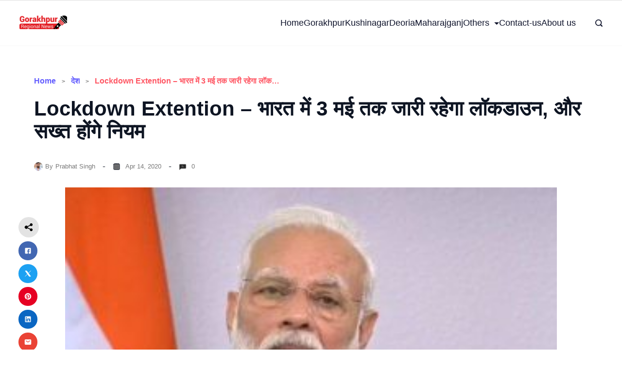

--- FILE ---
content_type: text/html; charset=UTF-8
request_url: https://www.gorakhpurhindinews.com/lockdown-extention-till-3-may-in-the-country/
body_size: 54007
content:
	<!DOCTYPE html>
	<html lang="en-US" prefix="og: https://ogp.me/ns#">
			<head>
        		<meta charset="UTF-8">
		<meta name="viewport" content="width=device-width, initial-scale=1">
		<link rel="profile" href="https://gmpg.org/xfn/11">
			<style>img:is([sizes="auto" i], [sizes^="auto," i]) { contain-intrinsic-size: 3000px 1500px }</style>
	
<!-- Search Engine Optimization by Rank Math PRO - https://rankmath.com/ -->
<title>Lockdown Extention - भारत में 3 मई तक जारी रहेगा लॉकडाउन, और सख्त होंगे नियम &raquo; Gorakhpur Regional News</title>
<meta name="description" content="Lockdown Extention - आज प्रधानमंत्री नरेंद्र मोदी ने राष्ट्र के नाम संबोधन में लॉकडाउन की अवधि को तीन मई तक बढ़ा दिया है। उन्होंने कहा कि यदि हम धैर्य बनाकर"/>
<meta name="robots" content="follow, index, max-snippet:-1, max-video-preview:-1, max-image-preview:large"/>
<link rel="canonical" href="https://www.gorakhpurhindinews.com/lockdown-extention-till-3-may-in-the-country/" />
<meta property="og:locale" content="en_US" />
<meta property="og:type" content="article" />
<meta property="og:title" content="Lockdown Extention - भारत में 3 मई तक जारी रहेगा लॉकडाउन, और सख्त होंगे नियम &raquo; Gorakhpur Regional News" />
<meta property="og:description" content="Lockdown Extention - आज प्रधानमंत्री नरेंद्र मोदी ने राष्ट्र के नाम संबोधन में लॉकडाउन की अवधि को तीन मई तक बढ़ा दिया है। उन्होंने कहा कि यदि हम धैर्य बनाकर" />
<meta property="og:url" content="https://www.gorakhpurhindinews.com/lockdown-extention-till-3-may-in-the-country/" />
<meta property="og:site_name" content="Gorakhpur Regional News" />
<meta property="article:publisher" content="https://www.facebook.com/inewslive7" />
<meta property="article:author" content="https://www.facebook.com/krishnathakur.gkp" />
<meta property="article:tag" content="Lockdown 2" />
<meta property="article:tag" content="Lockdown Extention" />
<meta property="article:tag" content="PM Modi" />
<meta property="article:section" content="देश" />
<meta property="og:updated_time" content="2020-04-14T05:39:24+05:30" />
<meta property="og:image" content="https://www.gorakhpurhindinews.com/wp-admin/admin-ajax.php?action=rank_math_overlay_thumb&id=1663&type=gorakhpur-news&hash=b88923dac933e3052ae8b8824442fb48" />
<meta property="og:image:secure_url" content="https://www.gorakhpurhindinews.com/wp-admin/admin-ajax.php?action=rank_math_overlay_thumb&id=1663&type=gorakhpur-news&hash=b88923dac933e3052ae8b8824442fb48" />
<meta property="og:image:width" content="600" />
<meta property="og:image:height" content="338" />
<meta property="og:image:alt" content="Lockdown 5" />
<meta property="og:image:type" content="image/jpeg" />
<meta property="article:published_time" content="2020-04-14T05:29:01+05:30" />
<meta property="article:modified_time" content="2020-04-14T05:39:24+05:30" />
<meta name="twitter:card" content="summary_large_image" />
<meta name="twitter:title" content="Lockdown Extention - भारत में 3 मई तक जारी रहेगा लॉकडाउन, और सख्त होंगे नियम &raquo; Gorakhpur Regional News" />
<meta name="twitter:description" content="Lockdown Extention - आज प्रधानमंत्री नरेंद्र मोदी ने राष्ट्र के नाम संबोधन में लॉकडाउन की अवधि को तीन मई तक बढ़ा दिया है। उन्होंने कहा कि यदि हम धैर्य बनाकर" />
<meta name="twitter:site" content="@inewslive7" />
<meta name="twitter:creator" content="@krishnathakuran" />
<meta name="twitter:image" content="https://www.gorakhpurhindinews.com/wp-admin/admin-ajax.php?action=rank_math_overlay_thumb&id=1663&type=gorakhpur-news&hash=b88923dac933e3052ae8b8824442fb48" />
<meta name="twitter:label1" content="Written by" />
<meta name="twitter:data1" content="Prabhat Singh" />
<meta name="twitter:label2" content="Time to read" />
<meta name="twitter:data2" content="3 minutes" />
<script type="application/ld+json" class="rank-math-schema-pro">{"@context":"https://schema.org","@graph":[{"@type":"Organization","@id":"https://www.gorakhpurhindinews.com/#organization","name":"\u092a\u094d\u0930\u092d\u093e\u0924 \u0938\u093f\u0902\u0939","url":"http://gorakhpurhindinews.com","sameAs":["https://www.facebook.com/inewslive7","https://twitter.com/inewslive7"],"logo":{"@type":"ImageObject","@id":"https://www.gorakhpurhindinews.com/#logo","url":"http://gorakhpurhindinews.com/wp-content/uploads/2020/03/cropped-grn-logo-1.png","contentUrl":"http://gorakhpurhindinews.com/wp-content/uploads/2020/03/cropped-grn-logo-1.png","caption":"\u092a\u094d\u0930\u092d\u093e\u0924 \u0938\u093f\u0902\u0939","inLanguage":"en-US","width":"100","height":"30"}},{"@type":"WebSite","@id":"https://www.gorakhpurhindinews.com/#website","url":"https://www.gorakhpurhindinews.com","name":"\u092a\u094d\u0930\u092d\u093e\u0924 \u0938\u093f\u0902\u0939","publisher":{"@id":"https://www.gorakhpurhindinews.com/#organization"},"inLanguage":"en-US"},{"@type":"ImageObject","@id":"https://www.gorakhpurhindinews.com/wp-content/uploads/2020/04/pm-modi.jpg","url":"https://www.gorakhpurhindinews.com/wp-content/uploads/2020/04/pm-modi.jpg","width":"600","height":"338","caption":"Lockdown 5","inLanguage":"en-US"},{"@type":"WebPage","@id":"https://www.gorakhpurhindinews.com/lockdown-extention-till-3-may-in-the-country/#webpage","url":"https://www.gorakhpurhindinews.com/lockdown-extention-till-3-may-in-the-country/","name":"Lockdown Extention - \u092d\u093e\u0930\u0924 \u092e\u0947\u0902 3 \u092e\u0908 \u0924\u0915 \u091c\u093e\u0930\u0940 \u0930\u0939\u0947\u0917\u093e \u0932\u0949\u0915\u0921\u093e\u0909\u0928, \u0914\u0930 \u0938\u0916\u094d\u0924 \u0939\u094b\u0902\u0917\u0947 \u0928\u093f\u092f\u092e &raquo; Gorakhpur Regional News","datePublished":"2020-04-14T05:29:01+05:30","dateModified":"2020-04-14T05:39:24+05:30","isPartOf":{"@id":"https://www.gorakhpurhindinews.com/#website"},"primaryImageOfPage":{"@id":"https://www.gorakhpurhindinews.com/wp-content/uploads/2020/04/pm-modi.jpg"},"inLanguage":"en-US"},{"@type":"Person","@id":"https://www.gorakhpurhindinews.com/author/prabhat_singh/","name":"Prabhat Singh","url":"https://www.gorakhpurhindinews.com/author/prabhat_singh/","image":{"@type":"ImageObject","@id":"https://secure.gravatar.com/avatar/eae9ff3e864be02ad4e9cabb05008b196a45453e48e0b80f0e7bd94b4eac5a01?s=96&amp;d=mm&amp;r=g","url":"https://secure.gravatar.com/avatar/eae9ff3e864be02ad4e9cabb05008b196a45453e48e0b80f0e7bd94b4eac5a01?s=96&amp;d=mm&amp;r=g","caption":"Prabhat Singh","inLanguage":"en-US"},"sameAs":["http://gorakhpurhindinews.com/","https://www.facebook.com/krishnathakur.gkp","https://twitter.com/krishnathakuran","https://in.linkedin.com/in/prabhat-singh-a4a7b961"],"worksFor":{"@id":"https://www.gorakhpurhindinews.com/#organization"}},{"@type":"NewsArticle","headline":"Lockdown Extention - \u092d\u093e\u0930\u0924 \u092e\u0947\u0902 3 \u092e\u0908 \u0924\u0915 \u091c\u093e\u0930\u0940 \u0930\u0939\u0947\u0917\u093e \u0932\u0949\u0915\u0921\u093e\u0909\u0928, \u0914\u0930 \u0938\u0916\u094d\u0924 \u0939\u094b\u0902\u0917\u0947 \u0928\u093f\u092f\u092e &raquo; Gorakhpur Regional News","keywords":"Lockdown Extention","datePublished":"2020-04-14T05:29:01+05:30","dateModified":"2020-04-14T05:39:24+05:30","author":{"@id":"https://www.gorakhpurhindinews.com/author/prabhat_singh/","name":"Prabhat Singh"},"publisher":{"@id":"https://www.gorakhpurhindinews.com/#organization"},"description":"Lockdown Extention - \u0906\u091c \u092a\u094d\u0930\u0927\u093e\u0928\u092e\u0902\u0924\u094d\u0930\u0940 \u0928\u0930\u0947\u0902\u0926\u094d\u0930 \u092e\u094b\u0926\u0940 \u0928\u0947 \u0930\u093e\u0937\u094d\u091f\u094d\u0930 \u0915\u0947 \u0928\u093e\u092e \u0938\u0902\u092c\u094b\u0927\u0928 \u092e\u0947\u0902 \u0932\u0949\u0915\u0921\u093e\u0909\u0928 \u0915\u0940 \u0905\u0935\u0927\u093f \u0915\u094b \u0924\u0940\u0928 \u092e\u0908 \u0924\u0915 \u092c\u0922\u093c\u093e \u0926\u093f\u092f\u093e \u0939\u0948\u0964 \u0909\u0928\u094d\u0939\u094b\u0902\u0928\u0947 \u0915\u0939\u093e \u0915\u093f \u092f\u0926\u093f \u0939\u092e \u0927\u0948\u0930\u094d\u092f \u092c\u0928\u093e\u0915\u0930","copyrightYear":"2020","copyrightHolder":{"@id":"https://www.gorakhpurhindinews.com/#organization"},"name":"Lockdown Extention - \u092d\u093e\u0930\u0924 \u092e\u0947\u0902 3 \u092e\u0908 \u0924\u0915 \u091c\u093e\u0930\u0940 \u0930\u0939\u0947\u0917\u093e \u0932\u0949\u0915\u0921\u093e\u0909\u0928, \u0914\u0930 \u0938\u0916\u094d\u0924 \u0939\u094b\u0902\u0917\u0947 \u0928\u093f\u092f\u092e &raquo; Gorakhpur Regional News","@id":"https://www.gorakhpurhindinews.com/lockdown-extention-till-3-may-in-the-country/#richSnippet","isPartOf":{"@id":"https://www.gorakhpurhindinews.com/lockdown-extention-till-3-may-in-the-country/#webpage"},"image":{"@id":"https://www.gorakhpurhindinews.com/wp-content/uploads/2020/04/pm-modi.jpg"},"inLanguage":"en-US","mainEntityOfPage":{"@id":"https://www.gorakhpurhindinews.com/lockdown-extention-till-3-may-in-the-country/#webpage"}}]}</script>
<!-- /Rank Math WordPress SEO plugin -->

<link rel="alternate" type="application/rss+xml" title="Gorakhpur Regional News &raquo; Feed" href="https://www.gorakhpurhindinews.com/feed/" />
<link rel="alternate" type="application/rss+xml" title="Gorakhpur Regional News &raquo; Comments Feed" href="https://www.gorakhpurhindinews.com/comments/feed/" />
<link rel="alternate" type="application/rss+xml" title="Gorakhpur Regional News &raquo; Lockdown Extention &#8211; भारत में 3 मई तक जारी रहेगा लॉकडाउन, और सख्त होंगे नियम Comments Feed" href="https://www.gorakhpurhindinews.com/lockdown-extention-till-3-may-in-the-country/feed/" />
<link rel="alternate" type="application/rss+xml" title="Gorakhpur Regional News &raquo; Stories Feed" href="https://www.gorakhpurhindinews.com/web-stories/feed/"><style id='classic-theme-styles-inline-css'>/*! This file is auto-generated */
.wp-block-button__link{color:#fff;background-color:#32373c;border-radius:9999px;box-shadow:none;text-decoration:none;padding:calc(.667em + 2px) calc(1.333em + 2px);font-size:1.125em}.wp-block-file__button{background:#32373c;color:#fff;text-decoration:none}</style>
<style   data-wpacu-inline-css-file='1'>/**
* kk Star Ratings
* @see https://github.com/kamalkhan/kk-star-ratings
*/
 .kk-star-ratings {display: -webkit-box;display: -webkit-flex;display: -ms-flexbox;display: flex;-webkit-box-align: center;-webkit-align-items: center;-ms-flex-align: center;align-items: center;}.kk-star-ratings.kksr-shortcode {display: -webkit-inline-box;display: -webkit-inline-flex;display: -ms-inline-flexbox;display: inline-flex;}.kk-star-ratings.kksr-valign-top {margin-bottom: 2rem;}.kk-star-ratings.kksr-valign-bottom {margin-top: 2rem;}.kk-star-ratings.kksr-align-left {-webkit-box-pack: flex-start;-webkit-justify-content: flex-start;-ms-flex-pack: flex-start;justify-content: flex-start;}.kk-star-ratings.kksr-align-center {-webkit-box-pack: center;-webkit-justify-content: center;-ms-flex-pack: center;justify-content: center;}.kk-star-ratings.kksr-align-right {-webkit-box-pack: flex-end;-webkit-justify-content: flex-end;-ms-flex-pack: flex-end;justify-content: flex-end;}.kk-star-ratings .kksr-muted {opacity: .5;}.kk-star-ratings .kksr-stars {position: relative;}.kk-star-ratings .kksr-stars .kksr-stars-active, .kk-star-ratings .kksr-stars .kksr-stars-inactive {display: flex;}.kk-star-ratings .kksr-stars .kksr-stars-active {overflow: hidden;position: absolute;top: 0;left: 0;}.kk-star-ratings .kksr-stars .kksr-star {cursor: pointer;padding-right: 0px;}.kk-star-ratings.kksr-disabled .kksr-stars .kksr-star {cursor: default;}.kk-star-ratings .kksr-stars .kksr-star .kksr-icon {transition: .3s all;}.kk-star-ratings:not(.kksr-disabled) .kksr-stars:hover .kksr-stars-active {width: 0 !important;}.kk-star-ratings .kksr-stars .kksr-star .kksr-icon, .kk-star-ratings:not(.kksr-disabled) .kksr-stars .kksr-star:hover ~ .kksr-star .kksr-icon {background-image: url("/wp-content/plugins/kk-star-ratings/src/core/public/css/../svg/inactive.svg");}.kk-star-ratings .kksr-stars .kksr-stars-active .kksr-star .kksr-icon {background-image: url("/wp-content/plugins/kk-star-ratings/src/core/public/css/../svg/active.svg");}.kk-star-ratings.kksr-disabled .kksr-stars .kksr-stars-active .kksr-star .kksr-icon, .kk-star-ratings:not(.kksr-disabled) .kksr-stars:hover .kksr-star .kksr-icon {background-image: url("/wp-content/plugins/kk-star-ratings/src/core/public/css/../svg/selected.svg");}.kk-star-ratings .kksr-legend {margin-left: .75rem;margin-right: .75rem;}[dir="rtl"] .kk-star-ratings .kksr-stars .kksr-stars-active {left: auto;right: 0;}</style>
<link rel='stylesheet' id='wpacu-combined-css-head-1' href='https://www.gorakhpurhindinews.com/wp-content/cache/asset-cleanup/css/head-9cea79104547f65877a863d1198f8e3c9cc1ce71.css' type='text/css' media='all' />
<style id='wpxpo-global-style-inline-css'>:root { --preset-color1: #037fff --preset-color2: #026fe0 --preset-color3: #071323 --preset-color4: #132133 --preset-color5: #34495e --preset-color6: #787676 --preset-color7: #f0f2f3 --preset-color8: #f8f9fa --preset-color9: #ffffff } html body.postx-admin-page .editor-styles-wrapper, html body.postx-admin-page .editor-styles-wrapper p, html body.postx-page, html body.postx-page p, html.colibri-wp-theme body.postx-page, html.colibri-wp-theme body.postx-page p, body.block-editor-iframe__body, body.block-editor-iframe__body p { color: var(--postx_preset_Contrast_2_color); } html body.postx-admin-page .editor-styles-wrapper h1, html body.postx-page h1, html body.postx-admin-page .editor-styles-wrapper h2, html body.postx-page h2, html body.postx-admin-page .editor-styles-wrapper h3, html body.postx-page h3, html body.postx-admin-page .editor-styles-wrapper h4, html body.postx-page h4, html body.postx-admin-page .editor-styles-wrapper h5, html body.postx-page h5, html body.postx-admin-page .editor-styles-wrapper h6, html body.postx-page h6 { color: var(--postx_preset_Contrast_1_color); } html.colibri-wp-theme body.postx-page h1, html.colibri-wp-theme body.postx-page h2, html.colibri-wp-theme body.postx-page h3, html.colibri-wp-theme body.postx-page h4, html.colibri-wp-theme body.postx-page h5, html.colibri-wp-theme body.postx-page h6 { color: var(--postx_preset_Contrast_1_color); } body.block-editor-iframe__body h1, body.block-editor-iframe__body h2, body.block-editor-iframe__body h3, body.block-editor-iframe__body h4, body.block-editor-iframe__body h5, body.block-editor-iframe__body h6 { color: var(--postx_preset_Contrast_1_color); } html body.postx-admin-page .editor-styles-wrapper, html body.postx-page, html body.postx-admin-page.block-editor-page.post-content-style-boxed .editor-styles-wrapper::before, html.colibri-wp-theme body.postx-page, body.block-editor-iframe__body { background-color: var(--postx_preset_Base_1_color); } html body.postx-admin-page .editor-styles-wrapper h1, html body.postx-page h1, html body.postx-admin-page .editor-styles-wrapper h2, html body.postx-page h2, html body.postx-admin-page .editor-styles-wrapper h3, html body.postx-page h3, html body.postx-admin-page .editor-styles-wrapper h4, html body.postx-page h4, html body.postx-admin-page .editor-styles-wrapper h5, html body.postx-page h5, html body.postx-admin-page .editor-styles-wrapper h6, html body.postx-page h6 { font-family: var(--postx_preset_Heading_typo_font_family),var(--postx_preset_Heading_typo_font_family_type); font-weight: var(--postx_preset_Heading_typo_font_weight); font-style: var(--postx_preset_Heading_typo_font_style); text-transform: var(--postx_preset_Heading_typo_text_transform); text-decoration: var(--postx_preset_Heading_typo_text_decoration); letter-spacing: var(--postx_preset_Heading_typo_letter_spacing_lg, normal); } html.colibri-wp-theme body.postx-page h1, html.colibri-wp-theme body.postx-page h2, html.colibri-wp-theme body.postx-page h3, html.colibri-wp-theme body.postx-page h4, html.colibri-wp-theme body.postx-page h5, html.colibri-wp-theme body.postx-page h6 { font-family: var(--postx_preset_Heading_typo_font_family),var(--postx_preset_Heading_typo_font_family_type); font-weight: var(--postx_preset_Heading_typo_font_weight); font-style: var(--postx_preset_Heading_typo_font_style); text-transform: var(--postx_preset_Heading_typo_text_transform); text-decoration: var(--postx_preset_Heading_typo_text_decoration); letter-spacing: var(--postx_preset_Heading_typo_letter_spacing_lg, normal); } body.block-editor-iframe__body h1, body.block-editor-iframe__body h2, body.block-editor-iframe__body h3, body.block-editor-iframe__body h4, body.block-editor-iframe__body h5, body.block-editor-iframe__body h6 { font-family: var(--postx_preset_Heading_typo_font_family),var(--postx_preset_Heading_typo_font_family_type); font-weight: var(--postx_preset_Heading_typo_font_weight); font-style: var(--postx_preset_Heading_typo_font_style); text-transform: var(--postx_preset_Heading_typo_text_transform); text-decoration: var(--postx_preset_Heading_typo_text_decoration); letter-spacing: var(--postx_preset_Heading_typo_letter_spacing_lg, normal); } html body.postx-admin-page .editor-styles-wrapper h1, html body.postx-page h1, html.colibri-wp-theme body.postx-page h1, body.block-editor-iframe__body h1 { font-size: var(--postx_preset_heading_h1_typo_font_size_lg, initial); line-height: var(--postx_preset_heading_h1_typo_line_height_lg, normal) !important; } html body.postx-admin-page .editor-styles-wrapper h2, html body.postx-page h2, html.colibri-wp-theme body.postx-page h2, body.block-editor-iframe__body h2 { font-size: var(--postx_preset_heading_h2_typo_font_size_lg, initial); line-height: var(--postx_preset_heading_h2_typo_line_height_lg, normal) !important; } html body.postx-admin-page .editor-styles-wrapper h3, html body.postx-page h3, html.colibri-wp-theme body.postx-page h3, body.block-editor-iframe__body h3 { font-size: var(--postx_preset_heading_h3_typo_font_size_lg, initial); line-height: var(--postx_preset_heading_h3_typo_line_height_lg, normal) !important; } html body.postx-admin-page .editor-styles-wrapper h4, html body.postx-page h4, html.colibri-wp-theme body.postx-page h4, body.block-editor-iframe__body h4 { font-size: var(--postx_preset_heading_h4_typo_font_size_lg, initial); line-height: var(--postx_preset_heading_h4_typo_line_height_lg, normal) !important; } html body.postx-admin-page .editor-styles-wrapper h5, html body.postx-page h5, html.colibri-wp-theme body.postx-page h5, body.block-editor-iframe__body h5 { font-size: var(--postx_preset_heading_h5_typo_font_size_lg, initial); line-height: var(--postx_preset_heading_h5_typo_line_height_lg, normal) !important; } html body.postx-admin-page .editor-styles-wrapper h6, html body.postx-page h6, html.colibri-wp-theme body.postx-page h6, body.block-editor-iframe__body h6 { font-size: var(--postx_preset_heading_h6_typo_font_size_lg, initial); line-height: var(--postx_preset_heading_h6_typo_line_height_lg, normal) !important; } @media (max-width: 990px) { html body.postx-admin-page .editor-styles-wrapper h1 , html body.postx-page h1, html body.postx-admin-page .editor-styles-wrapper h2 , html body.postx-page h2, html body.postx-admin-page .editor-styles-wrapper h3 , html body.postx-page h3, html body.postx-admin-page .editor-styles-wrapper h4 , html body.postx-page h4, html body.postx-admin-page .editor-styles-wrapper h5 , html body.postx-page h5, html body.postx-admin-page .editor-styles-wrapper h6 , html body.postx-page h6 { letter-spacing: var(--postx_preset_Heading_typo_letter_spacing_sm, normal); } html.colibri-wp-theme body.postx-page h1, html.colibri-wp-theme body.postx-page h2, html.colibri-wp-theme body.postx-page h3, html.colibri-wp-theme body.postx-page h4, html.colibri-wp-theme body.postx-page h5, html.colibri-wp-theme body.postx-page h6 { letter-spacing: var(--postx_preset_Heading_typo_letter_spacing_sm, normal); } body.block-editor-iframe__body h1, body.block-editor-iframe__body h2, body.block-editor-iframe__body h3, body.block-editor-iframe__body h4, body.block-editor-iframe__body h5, body.block-editor-iframe__body h6 { letter-spacing: var(--postx_preset_Heading_typo_letter_spacing_sm, normal); } html body.postx-admin-page .editor-styles-wrapper h1, html body.postx-page h1, html.colibri-wp-theme body.postx-page h1, body.block-editor-iframe__body h1 { font-size: var(--postx_preset_heading_h1_typo_font_size_sm, initial); line-height: var(--postx_preset_heading_h1_typo_line_height_sm, normal) !important; } html body.postx-admin-page .editor-styles-wrapper h2, html body.postx-page h2, html.colibri-wp-theme body.postx-page h2, body.block-editor-iframe__body h2 { font-size: var(--postx_preset_heading_h2_typo_font_size_sm, initial); line-height: var(--postx_preset_heading_h2_typo_line_height_sm, normal) !important; } html body.postx-admin-page .editor-styles-wrapper h3, html body.postx-page h3, html.colibri-wp-theme body.postx-page h3, body.block-editor-iframe__body h3 { font-size: var(--postx_preset_heading_h3_typo_font_size_sm, initial); line-height: var(--postx_preset_heading_h3_typo_line_height_sm, normal) !important; } html body.postx-admin-page .editor-styles-wrapper h4, html body.postx-page h4, html.colibri-wp-theme body.postx-page h4, body.block-editor-iframe__body h4 { font-size: var(--postx_preset_heading_h4_typo_font_size_sm, initial); line-height: var(--postx_preset_heading_h4_typo_line_height_sm, normal) !important; } html body.postx-admin-page .editor-styles-wrapper h5, html body.postx-page h5, html.colibri-wp-theme body.postx-page h5, body.block-editor-iframe__body h5 { font-size: var(--postx_preset_heading_h5_typo_font_size_sm, initial); line-height: var(--postx_preset_heading_h5_typo_line_height_sm, normal) !important; } html body.postx-admin-page .editor-styles-wrapper h6, html body.postx-page h6, html.colibri-wp-theme body.postx-page h6, body.block-editor-iframe__body h6 { font-size: var(--postx_preset_heading_h6_typo_font_size_sm, initial); line-height: var(--postx_preset_heading_h6_typo_line_height_sm, normal) !important; } } @media (max-width: 768px) { html body.postx-admin-page .editor-styles-wrapper h1, html body.postx-page h1, html body.postx-admin-page .editor-styles-wrapper h2, html body.postx-page h2, html body.postx-admin-page .editor-styles-wrapper h3, html body.postx-page h3, html body.postx-admin-page .editor-styles-wrapper h4, html body.postx-page h4, html body.postx-admin-page .editor-styles-wrapper h5, html body.postx-page h5, html body.postx-admin-page .editor-styles-wrapper h6, html body.postx-page h6 { letter-spacing: var(--postx_preset_Heading_typo_letter_spacing_xs, normal); } html.colibri-wp-theme body.postx-page h1, html.colibri-wp-theme body.postx-page h2, html.colibri-wp-theme body.postx-page h3, html.colibri-wp-theme body.postx-page h4, html.colibri-wp-theme body.postx-page h5, html.colibri-wp-theme body.postx-page h6 { letter-spacing: var(--postx_preset_Heading_typo_letter_spacing_xs, normal); } body.block-editor-iframe__body h1, body.block-editor-iframe__body h2, body.block-editor-iframe__body h3, body.block-editor-iframe__body h4, body.block-editor-iframe__body h5, body.block-editor-iframe__body h6 { letter-spacing: var(--postx_preset_Heading_typo_letter_spacing_xs, normal); } html body.postx-admin-page .editor-styles-wrapper h1, html body.postx-page h1, html.colibri-wp-theme body.postx-page h1, body.block-editor-iframe__body h1 { font-size: var(--postx_preset_heading_h1_typo_font_size_xs, initial); line-height: var(--postx_preset_heading_h1_typo_line_height_xs, normal) !important; } html body.postx-admin-page .editor-styles-wrapper h2, html body.postx-page h2, html.colibri-wp-theme body.postx-page h2, body.block-editor-iframe__body h2 { font-size: var(--postx_preset_heading_h2_typo_font_size_xs, initial); line-height: var(--postx_preset_heading_h2_typo_line_height_xs, normal) !important; } html body.postx-admin-page .editor-styles-wrapper h3, html body.postx-page h3, html.colibri-wp-theme body.postx-page h3, body.block-editor-iframe__body h3 { font-size: var(--postx_preset_heading_h3_typo_font_size_xs, initial); line-height: var(--postx_preset_heading_h3_typo_line_height_xs, normal) !important; } html body.postx-admin-page .editor-styles-wrapper h4, html body.postx-page h4, html.colibri-wp-theme body.postx-page h4, body.block-editor-iframe__body h4 { font-size: var(--postx_preset_heading_h4_typo_font_size_xs, initial); line-height: var(--postx_preset_heading_h4_typo_line_height_xs, normal) !important; } html body.postx-admin-page .editor-styles-wrapper h5, html body.postx-page h5, html.colibri-wp-theme body.postx-page h5, body.block-editor-iframe__body h5 { font-size: var(--postx_preset_heading_h5_typo_font_size_xs, initial); line-height: var(--postx_preset_heading_h5_typo_line_height_xs, normal) !important; } html body.postx-admin-page .editor-styles-wrapper h6, html body.postx-page h6, html.colibri-wp-theme body.postx-page h6, body.block-editor-iframe__body h6 { font-size: var(--postx_preset_heading_h6_typo_font_size_xs, initial); line-height: var(--postx_preset_heading_h6_typo_line_height_xs, normal) !important; } } html body.postx-admin-page .editor-styles-wrapper, html body.postx-page, html body.postx-admin-page .editor-styles-wrapper p, html body.postx-page p, html.colibri-wp-theme body.postx-page, html.colibri-wp-theme body.postx-page p, body.block-editor-iframe__body, body.block-editor-iframe__body p { font-family: var(--postx_preset_Body_and_Others_typo_font_family),var(--postx_preset_Body_and_Others_typo_font_family_type); font-weight: var(--postx_preset_Body_and_Others_typo_font_weight); font-style: var(--postx_preset_Body_and_Others_typo_font_style); text-transform: var(--postx_preset_Body_and_Others_typo_text_transform); text-decoration: var(--postx_preset_Body_and_Others_typo_text_decoration); letter-spacing: var(--postx_preset_Body_and_Others_typo_letter_spacing_lg, normal); font-size: var(--postx_preset_body_typo_font_size_lg, initial); line-height: var(--postx_preset_body_typo_line_height_lg, normal) !important; } @media (max-width: 990px) { .postx-admin-page .editor-styles-wrapper, .postx-page, .postx-admin-page .editor-styles-wrapper p, .postx-page p, html.colibri-wp-theme body.postx-page, html.colibri-wp-theme body.postx-page p, body.block-editor-iframe__body, body.block-editor-iframe__body p { letter-spacing: var(--postx_preset_Body_and_Others_typo_letter_spacing_sm, normal); font-size: var(--postx_preset_body_typo_font_size_sm, initial); line-height: var(--postx_preset_body_typo_line_height_sm, normal) !important; } } @media (max-width: 768px) { .postx-admin-page .editor-styles-wrapper, .postx-page, .postx-admin-page .editor-styles-wrapper p, .postx-page p, html.colibri-wp-theme body.postx-page, html.colibri-wp-theme body.postx-page p, body.block-editor-iframe__body, body.block-editor-iframe__body p { letter-spacing: var(--postx_preset_Body_and_Others_typo_letter_spacing_xs, normal); font-size: var(--postx_preset_body_typo_font_size_xs, initial); line-height: var(--postx_preset_body_typo_line_height_xs, normal) !important; } }</style>
<style id='ultp-preset-colors-style-inline-css'>:root { --postx_preset_Base_1_color: rgba(255,255,255,1); --postx_preset_Base_2_color: rgba(239,239,239,1); --postx_preset_Base_3_color: rgba(180,180,214,1); --postx_preset_Primary_color: rgba(99,93,255,1); --postx_preset_Secondary_color: rgba(255,85,98,1); --postx_preset_Tertiary_color: rgba(24,31,46,1); --postx_preset_Contrast_3_color: rgba(119,119,119,1); --postx_preset_Contrast_2_color: rgba(39,39,39,1); --postx_preset_Contrast_1_color: rgba(14,21,35,1); --postx_preset_Over_Primary_color: #ffffff;  }</style>
<style id='ultp-preset-gradient-style-inline-css'>:root { --postx_preset_Primary_to_Secondary_to_Right_gradient: linear-gradient(90deg, var(--postx_preset_Primary_color) 0%, var(--postx_preset_Secondary_color) 100%); --postx_preset_Primary_to_Secondary_to_Bottom_gradient: linear-gradient(180deg, var(--postx_preset_Primary_color) 0%, var(--postx_preset_Secondary_color) 100%); --postx_preset_Secondary_to_Primary_to_Right_gradient: linear-gradient(90deg, var(--postx_preset_Secondary_color) 0%, var(--postx_preset_Primary_color) 100%); --postx_preset_Secondary_to_Primary_to_Bottom_gradient: linear-gradient(180deg, var(--postx_preset_Secondary_color) 0%, var(--postx_preset_Primary_color) 100%); --postx_preset_Cold_Evening_gradient: linear-gradient(0deg, rgb(12, 52, 131) 0%, rgb(162, 182, 223) 100%, rgb(107, 140, 206) 100%, rgb(162, 182, 223) 100%); --postx_preset_Purple_Division_gradient: linear-gradient(0deg, rgb(112, 40, 228) 0%, rgb(229, 178, 202) 100%); --postx_preset_Over_Sun_gradient: linear-gradient(60deg, rgb(171, 236, 214) 0%, rgb(251, 237, 150) 100%); --postx_preset_Morning_Salad_gradient: linear-gradient(-255deg, rgb(183, 248, 219) 0%, rgb(80, 167, 194) 100%); --postx_preset_Fabled_Sunset_gradient: linear-gradient(-270deg, rgb(35, 21, 87) 0%, rgb(68, 16, 122) 29%, rgb(255, 19, 97) 67%, rgb(255, 248, 0) 100%);  }</style>
<style id='ultp-preset-typo-style-inline-css'>:root { --postx_preset_Heading_typo_font_family: Roboto; --postx_preset_Heading_typo_font_family_type: sans-serif; --postx_preset_Heading_typo_font_weight: 700; --postx_preset_Body_and_Others_typo_font_family: Roboto; --postx_preset_Body_and_Others_typo_font_family_type: sans-serif; --postx_preset_Body_and_Others_typo_font_weight: 400; --postx_preset_body_typo_font_size_lg: 16px; --postx_preset_body_typo_font_size_sm: 16px; --postx_preset_body_typo_font_size_xs: 15px; --postx_preset_body_typo_line_height_lg: 27.2px; --postx_preset_body_typo_line_height_sm: 27px; --postx_preset_body_typo_line_height_xs: 24px; --postx_preset_paragraph_1_typo_font_size_lg: 13px; --postx_preset_paragraph_1_typo_font_size_sm: 13px; --postx_preset_paragraph_1_typo_font_size_xs: 13px; --postx_preset_paragraph_1_typo_line_height_lg: 18.2px; --postx_preset_paragraph_1_typo_line_height_sm: 16px; --postx_preset_paragraph_1_typo_line_height_xs: 16px; --postx_preset_paragraph_2_typo_font_size_lg: 14px; --postx_preset_paragraph_2_typo_font_size_sm: 14px; --postx_preset_paragraph_2_typo_font_size_xs: 13px; --postx_preset_paragraph_2_typo_line_height_lg: 22.4px; --postx_preset_paragraph_2_typo_line_height_sm: 22.4px; --postx_preset_paragraph_2_typo_line_height_xs: 20px; --postx_preset_heading_h1_typo_font_size_lg: 42px; --postx_preset_heading_h1_typo_font_size_sm: 32px; --postx_preset_heading_h1_typo_font_size_xs: 26px; --postx_preset_heading_h1_typo_line_height_lg: 47.88px; --postx_preset_heading_h1_typo_line_height_sm: 42px; --postx_preset_heading_h1_typo_line_height_xs: 38px; --postx_preset_heading_h2_typo_font_size_lg: 32px; --postx_preset_heading_h2_typo_font_size_sm: 24px; --postx_preset_heading_h2_typo_font_size_xs: 24px; --postx_preset_heading_h2_typo_line_height_lg: 33.6px; --postx_preset_heading_h2_typo_line_height_sm: 28px; --postx_preset_heading_h2_typo_line_height_xs: 28px; --postx_preset_heading_h3_typo_font_size_lg: 28px; --postx_preset_heading_h3_typo_font_size_sm: 32px; --postx_preset_heading_h3_typo_font_size_xs: 22px; --postx_preset_heading_h3_typo_line_height_lg: 47.88px; --postx_preset_heading_h3_typo_line_height_sm: 40px; --postx_preset_heading_h3_typo_line_height_xs: 38px; --postx_preset_heading_h4_typo_font_size_lg: 24px; --postx_preset_heading_h4_typo_font_size_sm: 22px; --postx_preset_heading_h4_typo_font_size_xs: 20px; --postx_preset_heading_h4_typo_line_height_lg: 30px; --postx_preset_heading_h4_typo_line_height_sm: 29px; --postx_preset_heading_h4_typo_line_height_xs: 26px; --postx_preset_heading_h5_typo_font_size_lg: 22px; --postx_preset_heading_h5_typo_font_size_sm: 20px; --postx_preset_heading_h5_typo_font_size_xs: 18px; --postx_preset_heading_h5_typo_line_height_lg: 29.92px; --postx_preset_heading_h5_typo_line_height_sm: 26px; --postx_preset_heading_h5_typo_line_height_xs: 26px; --postx_preset_heading_h6_typo_font_size_lg: 20px; --postx_preset_heading_h6_typo_font_size_sm: 18px; --postx_preset_heading_h6_typo_font_size_xs: 16px; --postx_preset_heading_h6_typo_line_height_lg: 26px; --postx_preset_heading_h6_typo_line_height_sm: 23px; --postx_preset_heading_h6_typo_line_height_xs: 25px; }</style>

<style id='ultp-post-12691-inline-css'>.ultp-block-470b25 > .ultp-row-wrapper > .block-editor-inner-blocks > .block-editor-block-list__layout, 
                .ultp-block-470b25 > .ultp-row-wrapper > .ultp-row-content { column-gap: 20px;}.ultp-block-470b25 > .ultp-row-wrapper > .block-editor-inner-blocks > .block-editor-block-list__layout, 
            .ultp-block-470b25 > .ultp-row-wrapper > .ultp-row-content { row-gap: 20px } .ultp-block-470b25 > .ultp-row-wrapper  > .block-editor-inner-blocks > .block-editor-block-list__layout, 
                .ultp-block-470b25 > .ultp-row-wrapper > .ultp-row-content { max-width: 1140px; margin-left: auto !important; margin-right: auto !important;}.ultp-block-470b25.wp-block-ultimate-post-row > .ultp-row-wrapper:not(:has( > .components-resizable-box__container)), 
            .ultp-block-470b25.wp-block-ultimate-post-row > .ultp-row-wrapper:has( > .components-resizable-box__container) > .block-editor-inner-blocks {padding: 0px 15px 0px 15px; }@media (max-width: 990px) {.ultp-block-470b25 > .ultp-row-wrapper > .block-editor-inner-blocks > .block-editor-block-list__layout, 
                .ultp-block-470b25 > .ultp-row-wrapper > .ultp-row-content { column-gap: 10px;}}@media (max-width: 768px) {.ultp-block-470b25 > .ultp-row-wrapper > .block-editor-inner-blocks > .block-editor-block-list__layout, 
                .ultp-block-470b25 > .ultp-row-wrapper > .ultp-row-content { column-gap: 5px;}}.ultp-block-470b25 > .ultp-row-wrapper > .block-editor-inner-blocks > .block-editor-block-list__layout,  
            .ultp-block-470b25 > .ultp-row-wrapper > .ultp-row-content { overflow: visible }.ultp-block-470b25 > .ultp-row-wrapper > .ultp-row-overlay { opacity:50%; }.ultp-block-470b25 > .ultp-row-wrapper:hover > .ultp-row-overlay { opacity:50% }@media (min-width: 990px) {}@media only screen and (max-width: 990px) and (min-width: 768px) {}@media (max-width: 768px) {}[data-ultp=".ultp-block-4cee3a"], 
            .ultp-row-content > .ultp-block-4cee3a { flex-basis: calc(100% - 0px);}.ultp-block-4cee3a > .ultp-column-wrapper { margin: 0px 0px 30px 0px; }.ultp-block-4cee3a > .ultp-column-wrapper { padding: 0px 0px 0px 0px; }@media (max-width: 990px) {[data-ultp=".ultp-block-4cee3a"], 
            .ultp-row-content > .ultp-block-4cee3a { flex-basis: calc(100% - 0px);}}@media (max-width: 768px) {[data-ultp=".ultp-block-4cee3a"], 
            .ultp-row-content > .ultp-block-4cee3a { flex-basis: calc(100% - 0px);}}.ultp-block-4cee3a > .ultp-column-wrapper > .block-editor-inner-blocks > .block-editor-block-list__layout, 
                .ultp-row-content > .ultp-block-4cee3a > .ultp-column-wrapper { display: flex;  flex-direction: column;}.ultp-block-4cee3a > .ultp-column-wrapper > .ultp-column-overlay { opacity: 50%; }.ultp-block-4cee3a > .ultp-column-wrapper:hover > .ultp-column-overlay { opacity: 50%; }.block-editor-block-list__block > .ultp-block-4cee3a > .ultp-column-wrapper, 
            .ultp-row-content > .ultp-block-4cee3a > .ultp-column-wrapper { overflow: visible; }@media (min-width: 990px) {}@media only screen and (max-width: 990px) and (min-width: 768px) {}@media (max-width: 768px) {}.ultp-block-8cc2b1 > .ultp-row-wrapper > .block-editor-inner-blocks > .block-editor-block-list__layout, 
                .ultp-block-8cc2b1 > .ultp-row-wrapper > .ultp-row-content { column-gap: 60px;}.ultp-block-8cc2b1 > .ultp-row-wrapper > .block-editor-inner-blocks > .block-editor-block-list__layout, 
            .ultp-block-8cc2b1 > .ultp-row-wrapper > .ultp-row-content { row-gap: 50px }.ultp-block-8cc2b1 > .ultp-row-wrapper { margin:0px 0px 0px 0px; }.ultp-block-8cc2b1.wp-block-ultimate-post-row > .ultp-row-wrapper:not(:has( > .components-resizable-box__container)), 
            .ultp-block-8cc2b1.wp-block-ultimate-post-row > .ultp-row-wrapper:has( > .components-resizable-box__container) > .block-editor-inner-blocks {padding: 0px 0px 18px 0px; }@media (max-width: 990px) {.ultp-block-8cc2b1 > .ultp-row-wrapper > .block-editor-inner-blocks > .block-editor-block-list__layout, 
                .ultp-block-8cc2b1 > .ultp-row-wrapper > .ultp-row-content { column-gap: 38px;}.ultp-block-8cc2b1.wp-block-ultimate-post-row > .ultp-row-wrapper:not(:has( > .components-resizable-box__container)), 
            .ultp-block-8cc2b1.wp-block-ultimate-post-row > .ultp-row-wrapper:has( > .components-resizable-box__container) > .block-editor-inner-blocks {padding: 0px 0px 0px 0px; }}@media (max-width: 768px) {.ultp-block-8cc2b1 > .ultp-row-wrapper > .block-editor-inner-blocks > .block-editor-block-list__layout, 
                .ultp-block-8cc2b1 > .ultp-row-wrapper > .ultp-row-content { column-gap: 5px;}.ultp-block-8cc2b1 > .ultp-row-wrapper > .block-editor-inner-blocks > .block-editor-block-list__layout, 
            .ultp-block-8cc2b1 > .ultp-row-wrapper > .ultp-row-content { row-gap: 50px }}.ultp-block-8cc2b1 > .ultp-row-wrapper > .block-editor-inner-blocks > .block-editor-block-list__layout,  
            .ultp-block-8cc2b1 > .ultp-row-wrapper > .ultp-row-content { overflow: visible }.ultp-block-8cc2b1 > .ultp-row-wrapper > .ultp-row-overlay { opacity:50%; }.ultp-block-8cc2b1 > .ultp-row-wrapper:hover > .ultp-row-overlay { opacity:50% }@media (min-width: 990px) {}@media only screen and (max-width: 990px) and (min-width: 768px) {}@media (max-width: 768px) {}[data-ultp=".ultp-block-c0c0ae"], 
            .ultp-row-content > .ultp-block-c0c0ae { flex-basis: calc(100% - 0px);}.ultp-block-c0c0ae > .ultp-column-wrapper { padding: 0px 0px 0px 0px; }@media (max-width: 990px) {[data-ultp=".ultp-block-c0c0ae"], 
            .ultp-row-content > .ultp-block-c0c0ae { flex-basis: calc(100% - 0px);}}@media (max-width: 768px) {[data-ultp=".ultp-block-c0c0ae"], 
            .ultp-row-content > .ultp-block-c0c0ae { flex-basis: calc(100% - 0px);}}.ultp-block-c0c0ae > .ultp-column-wrapper > .block-editor-inner-blocks > .block-editor-block-list__layout, 
                .ultp-row-content > .ultp-block-c0c0ae > .ultp-column-wrapper { display: flex;  flex-direction: column;}.ultp-block-c0c0ae > .ultp-column-wrapper > .ultp-column-overlay { opacity: 50%; }.ultp-block-c0c0ae > .ultp-column-wrapper:hover > .ultp-column-overlay { opacity: 50%; }.block-editor-block-list__block > .ultp-block-c0c0ae > .ultp-column-wrapper, 
            .ultp-row-content > .ultp-block-c0c0ae > .ultp-column-wrapper { overflow: visible; }@media (min-width: 990px) {}@media only screen and (max-width: 990px) and (min-width: 768px) {}@media (max-width: 768px) {}.ultp-block-e15be7 .ultp-block-wrapper { margin:0px 0px 20px 0px; }.ultp-block-e15be7 .ultp-builder-breadcrumb li {color:var(--postx_preset_Secondary_color)}.ultp-block-e15be7 .ultp-builder-breadcrumb li > a{color:var(--postx_preset_Primary_color)}.ultp-block-e15be7 .ultp-builder-breadcrumb li a:hover {color:var(--postx_preset_Secondary_color)}.ultp-block-e15be7 .ultp-builder-breadcrumb li , .ultp-block-e15be7 .ultp-builder-breadcrumb li a{font-weight:600;}.ultp-block-e15be7 li:not(.ultp-breadcrumb-separator) {margin: 0 12px;}.ultp-block-e15be7 .ultp-builder-breadcrumb .ultp-breadcrumb-separator {color:var(--postx_preset_Contrast_3_color);}@media (min-width: 990px) {}@media only screen and (max-width: 990px) and (min-width: 768px) {}@media (max-width: 768px) {}.ultp-block-10036c .ultp-block-wrapper { margin:0px 0px 0px 0px; }.ultp-block-10036c .ultp-builder-title, .edit-post-visual-editor .ultp-block-10036c .ultp-builder-title {color:var(--postx_preset_Contrast_1_color);}@media (min-width: 990px) {}@media only screen and (max-width: 990px) and (min-width: 768px) {}@media (max-width: 768px) {}.ultp-block-4032c8 .ultp-meta-separator::after {margin: 0 15px;}.ultp-block-4032c8  .ultp-advance-post-meta div > span > span{font-size:15px;line-height:20px !important;}.ultp-block-4032c8 .ultp-advance-post-meta span.ultp-auth-name, 
        .ultp-block-4032c8 .ultp-advance-post-meta span.ultp-auth-heading, 
        .ultp-block-4032c8 .ultp-advance-post-meta a.ultp-auth-name{font-size:var(--postx_preset_paragraph_1_typo_font_size_lg, initial);line-height:var(--postx_preset_paragraph_1_typo_line_height_lg, normal) !important;letter-spacing:var(--postx_preset_Body_and_Others_typo_letter_spacing_lg, normal);}.ultp-block-4032c8 .ultp-auth-heading img { width:18px; height:18px }.ultp-block-4032c8 .ultp-auth-heading img { border-radius:50px }.ultp-block-4032c8 .ultp-auth-heading img { margin-right:5px }.ultp-block-4032c8 .ultp-advance-post-meta span.ultp-auth-heading .ultp-auth-label{font-size:var(--postx_preset_paragraph_1_typo_font_size_lg, initial);line-height:var(--postx_preset_paragraph_1_typo_line_height_lg, normal) !important;letter-spacing:var(--postx_preset_Body_and_Others_typo_letter_spacing_lg, normal);}.ultp-block-4032c8 .ultp-auth-heading .ultp-auth-label { margin-right:5px; }.ultp-block-4032c8 .ultp-advance-post-meta span.ultp-date-meta > span{font-size:var(--postx_preset_paragraph_1_typo_font_size_lg, initial);line-height:var(--postx_preset_paragraph_1_typo_line_height_lg, normal) !important;letter-spacing:var(--postx_preset_Body_and_Others_typo_letter_spacing_lg, normal);}.ultp-block-4032c8 .ultp-date-icon svg { width:16px; height:16px }.ultp-block-4032c8 .ultp-date-icon svg { margin-right:10px }.ultp-block-4032c8 .ultp-advance-post-meta span.ultp-comment-count, 
        .ultp-block-4032c8 .ultp-advance-post-meta span.ultp-comment-label{font-size:var(--postx_preset_paragraph_1_typo_font_size_lg, initial);line-height:var(--postx_preset_paragraph_1_typo_line_height_lg, normal) !important;letter-spacing:var(--postx_preset_Body_and_Others_typo_letter_spacing_lg, normal);}.ultp-block-4032c8 .ultp-comment-count svg{ width:16px; height:16px }.ultp-block-4032c8 .ultp-comment-count svg { margin-right:10px }.ultp-block-4032c8 .ultp-post-cat a:not(:first-child) { margin-left:7px }.ultp-block-4032c8 .ultp-cat-label { margin-right:15px;}.ultp-block-4032c8 .ultp-post-tag a:not(:first-child) { margin-left:7px;}.ultp-block-4032c8 .ultp-tag-label { margin-right:15px;}.ultp-block-4032c8 .ultp-block-wrapper { margin:20px 0px 30px 0px; }@media (max-width: 990px) {.ultp-block-4032c8 .ultp-advance-post-meta span.ultp-auth-name, 
        .ultp-block-4032c8 .ultp-advance-post-meta span.ultp-auth-heading, 
        .ultp-block-4032c8 .ultp-advance-post-meta a.ultp-auth-name{font-size:var(--postx_preset_paragraph_1_typo_font_size_sm, initial);line-height:var(--postx_preset_paragraph_1_typo_line_height_sm, normal) !important;letter-spacing:var(--postx_preset_Body_and_Others_typo_letter_spacing_sm, normal);}.ultp-block-4032c8 .ultp-advance-post-meta span.ultp-auth-heading .ultp-auth-label{font-size:var(--postx_preset_paragraph_1_typo_font_size_sm, initial);line-height:var(--postx_preset_paragraph_1_typo_line_height_sm, normal) !important;letter-spacing:var(--postx_preset_Body_and_Others_typo_letter_spacing_sm, normal);}.ultp-block-4032c8 .ultp-advance-post-meta span.ultp-date-meta > span{font-size:var(--postx_preset_paragraph_1_typo_font_size_sm, initial);line-height:var(--postx_preset_paragraph_1_typo_line_height_sm, normal) !important;letter-spacing:var(--postx_preset_Body_and_Others_typo_letter_spacing_sm, normal);}.ultp-block-4032c8 .ultp-advance-post-meta span.ultp-comment-count, 
        .ultp-block-4032c8 .ultp-advance-post-meta span.ultp-comment-label{font-size:var(--postx_preset_paragraph_1_typo_font_size_sm, initial);line-height:var(--postx_preset_paragraph_1_typo_line_height_sm, normal) !important;letter-spacing:var(--postx_preset_Body_and_Others_typo_letter_spacing_sm, normal);}}@media (max-width: 768px) {.ultp-block-4032c8 .ultp-advance-post-meta span.ultp-auth-name, 
        .ultp-block-4032c8 .ultp-advance-post-meta span.ultp-auth-heading, 
        .ultp-block-4032c8 .ultp-advance-post-meta a.ultp-auth-name{font-size:var(--postx_preset_paragraph_1_typo_font_size_xs, initial);line-height:var(--postx_preset_paragraph_1_typo_line_height_xs, normal) !important;letter-spacing:var(--postx_preset_Body_and_Others_typo_letter_spacing_xs, normal);}.ultp-block-4032c8 .ultp-advance-post-meta span.ultp-auth-heading .ultp-auth-label{font-size:var(--postx_preset_paragraph_1_typo_font_size_xs, initial);line-height:var(--postx_preset_paragraph_1_typo_line_height_xs, normal) !important;letter-spacing:var(--postx_preset_Body_and_Others_typo_letter_spacing_xs, normal);}.ultp-block-4032c8 .ultp-advance-post-meta span.ultp-date-meta > span{font-size:var(--postx_preset_paragraph_1_typo_font_size_xs, initial);line-height:var(--postx_preset_paragraph_1_typo_line_height_xs, normal) !important;letter-spacing:var(--postx_preset_Body_and_Others_typo_letter_spacing_xs, normal);}.ultp-block-4032c8 .ultp-advance-post-meta span.ultp-comment-count, 
        .ultp-block-4032c8 .ultp-advance-post-meta span.ultp-comment-label{font-size:var(--postx_preset_paragraph_1_typo_font_size_xs, initial);line-height:var(--postx_preset_paragraph_1_typo_line_height_xs, normal) !important;letter-spacing:var(--postx_preset_Body_and_Others_typo_letter_spacing_xs, normal);}}.ultp-block-4032c8 .ultp-block-wrapper .ultp-advance-post-meta, 
          .ultp-block-4032c8 .ultp-contentMeta > div { justify-content:left; }.ultp-block-4032c8 .ultp-meta-separator::after { color: var(--postx_preset_Contrast_1_color);}.ultp-block-4032c8 .ultp-advance-post-meta  span { color:var(--postx_preset_Contrast_1_color);}.ultp-block-4032c8  .ultp-advance-post-meta div > span > span{}.ultp-block-4032c8 .ultp-advance-post-meta span.ultp-auth-name, 
      .ultp-block-4032c8 .ultp-advance-post-meta a.ultp-auth-name { color:var(--postx_preset_Contrast_3_color) }.ultp-block-4032c8 .ultp-advance-post-meta span.ultp-auth-name:hover, 
        .ultp-block-4032c8 .ultp-advance-post-meta a.ultp-auth-name:hover { color:var(--postx_preset_Contrast_2_color) }.ultp-block-4032c8 .ultp-advance-post-meta span.ultp-auth-name, 
        .ultp-block-4032c8 .ultp-advance-post-meta span.ultp-auth-heading, 
        .ultp-block-4032c8 .ultp-advance-post-meta a.ultp-auth-name{font-family:var(--postx_preset_Body_and_Others_typo_font_family),var(--postx_preset_Body_and_Others_typo_font_family_type);font-weight:var(--postx_preset_Body_and_Others_typo_font_weight);font-style:var(--postx_preset_Body_and_Others_typo_font_style);text-transform:var(--postx_preset_Body_and_Others_typo_text_transform);text-decoration:var(--postx_preset_Body_and_Others_typo_text_decoration);}.ultp-block-4032c8 .ultp-advance-post-meta span.ultp-auth-heading .ultp-auth-label { color:var(--postx_preset_Contrast_3_color) }.ultp-block-4032c8 .ultp-advance-post-meta span.ultp-auth-heading .ultp-auth-label{font-family:var(--postx_preset_Body_and_Others_typo_font_family),var(--postx_preset_Body_and_Others_typo_font_family_type);font-weight:var(--postx_preset_Body_and_Others_typo_font_weight);font-style:var(--postx_preset_Body_and_Others_typo_font_style);text-transform:var(--postx_preset_Body_and_Others_typo_text_transform);text-decoration:var(--postx_preset_Body_and_Others_typo_text_decoration);}.ultp-block-4032c8 .ultp-advance-post-meta span.ultp-date-meta span.ultp-post-date__val { color:var(--postx_preset_Contrast_3_color) }.ultp-block-4032c8 .ultp-advance-post-meta span.ultp-date-meta > span{font-family:var(--postx_preset_Body_and_Others_typo_font_family),var(--postx_preset_Body_and_Others_typo_font_family_type);font-weight:var(--postx_preset_Body_and_Others_typo_font_weight);font-style:var(--postx_preset_Body_and_Others_typo_font_style);text-transform:var(--postx_preset_Body_and_Others_typo_text_transform);text-decoration:var(--postx_preset_Body_and_Others_typo_text_decoration);}.ultp-block-4032c8 .ultp-date-icon svg { fill:var(--postx_preset_Contrast_3_color); stroke:var(--postx_preset_Contrast_3_color); }.ultp-block-4032c8 .ultp-advance-post-meta span.ultp-comment-count { color:var(--postx_preset_Contrast_3_color) }.ultp-block-4032c8 .ultp-advance-post-meta span.ultp-comment-count:hover { color:var(--postx_preset_Contrast_2_color) }.ultp-block-4032c8 .ultp-advance-post-meta span.ultp-comment-count, 
        .ultp-block-4032c8 .ultp-advance-post-meta span.ultp-comment-label{font-family:var(--postx_preset_Body_and_Others_typo_font_family),var(--postx_preset_Body_and_Others_typo_font_family_type);font-weight:var(--postx_preset_Body_and_Others_typo_font_weight);font-style:var(--postx_preset_Body_and_Others_typo_font_style);text-transform:var(--postx_preset_Body_and_Others_typo_text_transform);text-decoration:var(--postx_preset_Body_and_Others_typo_text_decoration);}.ultp-block-4032c8 .ultp-comment-count svg { fill:var(--postx_preset_Contrast_2_color); stroke:var(--postx_preset_Contrast_2_color)}.ultp-block-4032c8 .ultp-advance-post-meta span.ultp-view-label { color:var(--postx_preset_Contrast_2_color) }.ultp-block-4032c8 .ultp-view-label {order: 0; margin-left: 5px;}.ultp-block-4032c8 .ultp-read-label {order: 0; margin-left: 5px;}.ultp-block-4032c8 .ultp-advance-post-meta span.ultp-cat-label { color:var(--postx_preset_Contrast_2_color) }.ultp-block-4032c8 .ultp-advance-post-meta span.ultp-post-tag a { color:var(--postx_preset_Contrast_2_color) }.ultp-block-4032c8 .ultp-advance-post-meta span.ultp-post-tag a:hover { color:var(--postx_preset_Contrast_1_color) }.ultp-block-4032c8 .ultp-advance-post-meta span.ultp-tag-label { color:var(--postx_preset_Contrast_2_color) }@media (min-width: 990px) {}@media only screen and (max-width: 990px) and (min-width: 768px) {}@media (max-width: 768px) {}.ultp-block-8b4251 .ultp-block-wrapper .ultp-builder-image { max-width: 100vw; }.ultp-block-8b4251 .ultp-block-wrapper .ultp-builder-image img {height: 570px; }.ultp-block-8b4251 .ultp-builder-image img { border-radius:6px; }.ultp-block-8b4251 .ultp-image-wrapper:has(.ultp-builder-image) {display: flex; justify-content:left; text-align: left; } .ultp-block-8b4251 .ultp-builder-video:has( video ), .ultp-block-8b4251 .ultp-embaded-video {width:100%;}.ultp-block-8b4251 .ultp-block-wrapper { margin:0px 0px 30px 0px; }.ultp-block-8b4251 .ultp-block-wrapper .ultp-builder-image img { object-fit: contain }.ultp-block-8b4251 .ultp-builder-video {object-fit: cover;}.ultp-block-8b4251 .ultp-featureImg-caption { color: var(--postx_preset_Contrast_2_color); }.ultp-block-8b4251 .ultp-featureImg-caption { text-align:center }@media (min-width: 990px) {}@media only screen and (max-width: 990px) and (min-width: 768px) {}@media (max-width: 768px) {}.ultp-block-eba05c > .ultp-block-wrapper .ultp-builder-content, html :where(.editor-styles-wrapper) .ultp-block-eba05c > .ultp-block-wrapper .ultp-builder-content p{font-size:var(--postx_preset_body_typo_font_size_lg, initial);line-height:var(--postx_preset_body_typo_line_height_lg, normal) !important;letter-spacing:var(--postx_preset_Body_and_Others_typo_letter_spacing_lg, normal);}@media (max-width: 990px) {.ultp-block-eba05c > .ultp-block-wrapper .ultp-builder-content, html :where(.editor-styles-wrapper) .ultp-block-eba05c > .ultp-block-wrapper .ultp-builder-content p{font-size:var(--postx_preset_body_typo_font_size_sm, initial);line-height:var(--postx_preset_body_typo_line_height_sm, normal) !important;letter-spacing:var(--postx_preset_Body_and_Others_typo_letter_spacing_sm, normal);}}@media (max-width: 768px) {.ultp-block-eba05c > .ultp-block-wrapper .ultp-builder-content, html :where(.editor-styles-wrapper) .ultp-block-eba05c > .ultp-block-wrapper .ultp-builder-content p{font-size:var(--postx_preset_body_typo_font_size_xs, initial);line-height:var(--postx_preset_body_typo_line_height_xs, normal) !important;letter-spacing:var(--postx_preset_Body_and_Others_typo_letter_spacing_xs, normal);}}.ultp-block-eba05c >  .ultp-block-wrapper .ultp-builder-content, .ultp-block-eba05c > .ultp-block-wrapper .ultp-builder-content p {color:var(--postx_preset_Contrast_2_color) ;}.ultp-block-eba05c > .ultp-block-wrapper .ultp-builder-content, html :where(.editor-styles-wrapper) .ultp-block-eba05c > .ultp-block-wrapper .ultp-builder-content p{font-family:var(--postx_preset_Body_and_Others_typo_font_family),var(--postx_preset_Body_and_Others_typo_font_family_type);font-weight:var(--postx_preset_Body_and_Others_typo_font_weight);font-style:var(--postx_preset_Body_and_Others_typo_font_style);text-transform:var(--postx_preset_Body_and_Others_typo_text_transform);text-decoration:var(--postx_preset_Body_and_Others_typo_text_decoration);}.ultp-block-eba05c > .ultp-block-wrapper .ultp-builder-content {margin:0 auto }@media (min-width: 990px) {}@media only screen and (max-width: 990px) and (min-width: 768px) {}@media (max-width: 768px) {}.ultp-block-ed541d .ultp-builder-tag a { border-radius:2px; }.ultp-block-ed541d .ultp-builder-tag a{font-size:var(--postx_preset_body_typo_font_size_lg, initial);line-height:var(--postx_preset_body_typo_line_height_lg, normal) !important;letter-spacing:var(--postx_preset_Body_and_Others_typo_letter_spacing_lg, normal);}.ultp-block-ed541d .ultp-builder-tag a:not(:last-child) {margin-right:12px}.ultp-block-ed541d .ultp-builder-tag .tag-builder-label{font-size:16px;line-height:var(--postx_preset_heading_h6_typo_line_height_lg, normal) !important;letter-spacing:var(--postx_preset_Heading_typo_letter_spacing_lg, normal);}.ultp-block-ed541d .ultp-builder-tag .tag-builder-label{margin-right:8px}.ultp-block-ed541d .ultp-builder-tag svg {height:16px; width:16px;}.ultp-block-ed541d .ultp-builder-tag svg {margin-right:10px }.ultp-block-ed541d .ultp-block-wrapper { margin:25px 0px 40px 0px; }@media (max-width: 990px) {.ultp-block-ed541d .ultp-builder-tag a{font-size:var(--postx_preset_body_typo_font_size_sm, initial);line-height:var(--postx_preset_body_typo_line_height_sm, normal) !important;letter-spacing:var(--postx_preset_Body_and_Others_typo_letter_spacing_sm, normal);}.ultp-block-ed541d .ultp-builder-tag .tag-builder-label{font-size:var(--postx_preset_heading_h6_typo_font_size_sm, initial);line-height:var(--postx_preset_heading_h6_typo_line_height_sm, normal) !important;letter-spacing:var(--postx_preset_Heading_typo_letter_spacing_sm, normal);}.ultp-block-ed541d .ultp-block-wrapper { margin:20px 0px 20px 0px; }}@media (max-width: 768px) {.ultp-block-ed541d .ultp-builder-tag a{font-size:var(--postx_preset_body_typo_font_size_xs, initial);line-height:var(--postx_preset_body_typo_line_height_xs, normal) !important;letter-spacing:var(--postx_preset_Body_and_Others_typo_letter_spacing_xs, normal);}.ultp-block-ed541d .ultp-builder-tag .tag-builder-label{font-size:var(--postx_preset_heading_h6_typo_font_size_xs, initial);line-height:var(--postx_preset_heading_h6_typo_line_height_xs, normal) !important;letter-spacing:var(--postx_preset_Heading_typo_letter_spacing_xs, normal);}}.ultp-block-ed541d .ultp-builder-tag a, .ultp-block-ed541d .tag-builder-content {color:var(--postx_preset_Contrast_3_color);}.ultp-block-ed541d .ultp-builder-tag a:hover { color:var(--postx_preset_Primary_color); }.ultp-block-ed541d .ultp-builder-tag a{font-family:var(--postx_preset_Body_and_Others_typo_font_family),var(--postx_preset_Body_and_Others_typo_font_family_type);font-weight:var(--postx_preset_Body_and_Others_typo_font_weight);font-style:var(--postx_preset_Body_and_Others_typo_font_style);text-transform:var(--postx_preset_Body_and_Others_typo_text_transform);text-decoration:var(--postx_preset_Body_and_Others_typo_text_decoration);}.ultp-block-ed541d .ultp-builder-tag .tag-builder-label {color:var(--postx_preset_Contrast_3_color);}.ultp-block-ed541d .ultp-builder-tag .tag-builder-label{font-family:var(--postx_preset_Heading_typo_font_family),var(--postx_preset_Heading_typo_font_family_type);font-weight:var(--postx_preset_Heading_typo_font_weight);font-style:var(--postx_preset_Heading_typo_font_style);text-transform:var(--postx_preset_Heading_typo_text_transform);text-decoration:var(--postx_preset_Heading_typo_text_decoration);}.ultp-block-ed541d .ultp-builder-tag svg {fill:var(--postx_preset_Contrast_2_color); stroke:var(--postx_preset_Contrast_2_color) }@media (min-width: 990px) {}@media only screen and (max-width: 990px) and (min-width: 768px) {}@media (max-width: 768px) {}.ultp-block-824510 .ultp-author-box { padding:20px; }.ultp-block-824510 .ultp-author-box img { height:100px !important; width:100px !important; }.ultp-block-824510 .ultp-post-author-image-section { margin-right: 20px; } @media only screen and (max-width: 600px) { .ultp-block-824510 .ultp-post-author-image-section { margin-bottom: 20px; margin-right: 0px; }  }.ultp-block-824510 .ultp-post-author-image-section > img { border-radius:6px 6px 6px 6px; }.ultp-block-824510 .ultp-post-author-name{font-size:20px;}.ultp-block-824510 .ultp-post-author-bio{font-size:14px;line-height:22px !important;}.ultp-block-824510 .ultp-post-author-bio { margin:10px 0px 0px 0px; }.ultp-block-824510 .ultp-block-wrapper { margin:0px 0px 40px 0px; }.ultp-block-824510 .ultp-author-box{ border-color:  var(--postx_preset_Base_3_color); border-style: solid; border-width: 1px 0px 1px 0px; }@media only screen and (max-width: 600px) { .ultp-author-box-layout2-content {  display: block; text-align: center; } }.ultp-block-824510 .ultp-post-author-name a {color:var(--postx_preset_Contrast_1_color) !important; }.ultp-block-824510 .ultp-post-author-name{}.ultp-block-824510 .ultp-post-author-bio-meta {color:var(--postx_preset_Contrast_3_color);}.ultp-block-824510 .ultp-post-author-bio{}@media (min-width: 990px) {}@media only screen and (max-width: 990px) and (min-width: 768px) {}@media (max-width: 768px) {}.ultp-block-132e5e .ultp-block-items-wrap { grid-template-columns: repeat(2, 1fr); }.ultp-block-132e5e .ultp-block-row { grid-column-gap: 30px; }.ultp-block-132e5e .ultp-block-row {row-gap: 50px; }.ultp-block-132e5e .ultp-block-title { padding:10px 0px 5px 0px; }.ultp-block-132e5e .ultp-block-image { filter: grayscale(0%); }.ultp-block-132e5e .ultp-block-item:hover .ultp-block-image { filter: grayscale(0%); }.ultp-block-132e5e .ultp-block-image { border-radius:6px 6px 6px 6px; }.ultp-block-132e5e .ultp-block-image { margin-bottom: 10px; }.ultp-block-132e5e .ultp-block-excerpt, .ultp-block-132e5e .ultp-block-excerpt p{font-size:var(--postx_preset_paragraph_2_typo_font_size_lg, initial);line-height:var(--postx_preset_paragraph_2_typo_line_height_lg, normal) !important;letter-spacing:var(--postx_preset_Body_and_Others_typo_letter_spacing_lg, normal);}.ultp-block-132e5e .ultp-block-excerpt{ padding: 10px 0px 0px 0px; }.ultp-block-132e5e .ultp-layout3 .ultp-block-content-wrap .ultp-block-content, 
        .ultp-block-132e5e .ultp-layout4 .ultp-block-content-wrap .ultp-block-content, 
        .ultp-block-132e5e .ultp-layout5 .ultp-block-content-wrap .ultp-block-content { max-width:85% !important;  }.ultp-block-132e5e .ultp-heading-wrap .ultp-heading-inner{font-size:28px;}.ultp-block-132e5e .ultp-heading-wrap {margin-top:0; margin-bottom:30px; }.ultp-block-132e5e .ultp-block-wrapper { margin:0px 0px 60px 0px; }.ultp-block-132e5e .ultp-pagination-wrap .ultp-pagination, 
            .ultp-block-132e5e .ultp-loadmore { margin:60px 0px 0px 0px; }.ultp-block-132e5e .ultp-video-icon svg { height:80px; width: 80px;}.ultp-block-132e5e span.ultp-block-meta-element, 
            .ultp-block-132e5e .ultp-block-item span.ultp-block-meta-element a{font-size:var(--postx_preset_paragraph_1_typo_font_size_lg, initial);line-height:var(--postx_preset_paragraph_1_typo_line_height_lg, normal) !important;letter-spacing:var(--postx_preset_Body_and_Others_typo_letter_spacing_lg, normal);}.ultp-block-132e5e span.ultp-block-meta-element { margin-right:15px; } 
            .ultp-block-132e5e span.ultp-block-meta-element { padding-left: 15px; } 
            .rtl .ultp-block-132e5e span.ultp-block-meta-element {margin-right:0; margin-left:15px; } 
            .rtl .ultp-block-132e5e span.ultp-block-meta-element { padding-left:0; padding-right: 15px; }.ultp-block-132e5e .ultp-block-meta { margin:15px 0px 0px 0px; }.ultp-block-132e5e .ultp-block-meta { padding:0px 0px 5px 0px; }body .ultp-block-132e5e div.ultp-block-wrapper .ultp-block-items-wrap .ultp-block-item .ultp-category-grid a{font-size:var(--postx_preset_paragraph_2_typo_font_size_lg, initial);line-height:var(--postx_preset_paragraph_2_typo_line_height_lg, normal) !important;letter-spacing:var(--postx_preset_Body_and_Others_typo_letter_spacing_lg, normal);}.ultp-block-132e5e .ultp-category-grid a { border-radius:2px 2px 2px 2px; }.ultp-block-132e5e .ultp-category-grid a { border-radius:2px 2px 2px 2px; }.ultp-block-132e5e .ultp-category-grid { margin:20px 20px 20px 20px; }.ultp-block-132e5e .ultp-category-grid a { padding:3px 8px 3px 8px; }.ultp-block-132e5e .ultp-category-grid a { padding:3px 8px 3px 8px; }@media (max-width: 990px) {.ultp-block-132e5e .ultp-block-items-wrap { grid-template-columns: repeat(2, 1fr); }.ultp-block-132e5e .ultp-block-excerpt, .ultp-block-132e5e .ultp-block-excerpt p{font-size:var(--postx_preset_paragraph_2_typo_font_size_sm, initial);line-height:var(--postx_preset_paragraph_2_typo_line_height_sm, normal) !important;letter-spacing:var(--postx_preset_Body_and_Others_typo_letter_spacing_sm, normal);}.ultp-block-132e5e .ultp-heading-wrap {margin-top:0; margin-bottom:10px; }.ultp-block-132e5e .ultp-pagination-wrap .ultp-pagination, 
            .ultp-block-132e5e .ultp-loadmore { margin:25px 0px 0px 0px; }.ultp-block-132e5e .ultp-video-icon svg { height:50px; width: 50px;}.ultp-block-132e5e span.ultp-block-meta-element, 
            .ultp-block-132e5e .ultp-block-item span.ultp-block-meta-element a{font-size:var(--postx_preset_paragraph_1_typo_font_size_sm, initial);line-height:var(--postx_preset_paragraph_1_typo_line_height_sm, normal) !important;letter-spacing:var(--postx_preset_Body_and_Others_typo_letter_spacing_sm, normal);}body .ultp-block-132e5e div.ultp-block-wrapper .ultp-block-items-wrap .ultp-block-item .ultp-category-grid a{font-size:var(--postx_preset_paragraph_2_typo_font_size_sm, initial);line-height:var(--postx_preset_paragraph_2_typo_line_height_sm, normal) !important;letter-spacing:var(--postx_preset_Body_and_Others_typo_letter_spacing_sm, normal);}}@media (max-width: 768px) {.ultp-block-132e5e .ultp-block-items-wrap { grid-template-columns: repeat(1, 1fr); }.ultp-block-132e5e .ultp-block-excerpt, .ultp-block-132e5e .ultp-block-excerpt p{font-size:var(--postx_preset_paragraph_2_typo_font_size_xs, initial);line-height:var(--postx_preset_paragraph_2_typo_line_height_xs, normal) !important;letter-spacing:var(--postx_preset_Body_and_Others_typo_letter_spacing_xs, normal);}.ultp-block-132e5e .ultp-pagination-wrap .ultp-pagination, 
            .ultp-block-132e5e .ultp-loadmore { margin:25px 0px 0px 0px; }.ultp-block-132e5e .ultp-video-icon svg { height:50px; width: 50px;}.ultp-block-132e5e span.ultp-block-meta-element, 
            .ultp-block-132e5e .ultp-block-item span.ultp-block-meta-element a{font-size:var(--postx_preset_paragraph_1_typo_font_size_xs, initial);line-height:var(--postx_preset_paragraph_1_typo_line_height_xs, normal) !important;letter-spacing:var(--postx_preset_Body_and_Others_typo_letter_spacing_xs, normal);}body .ultp-block-132e5e div.ultp-block-wrapper .ultp-block-items-wrap .ultp-block-item .ultp-category-grid a{font-size:var(--postx_preset_paragraph_2_typo_font_size_xs, initial);line-height:var(--postx_preset_paragraph_2_typo_line_height_xs, normal) !important;letter-spacing:var(--postx_preset_Body_and_Others_typo_letter_spacing_xs, normal);}}.ultp-block-132e5e .ultp-block-content .ultp-block-title a { color:var(--postx_preset_Contrast_1_color) !important; }.ultp-block-132e5e .ultp-block-content .ultp-block-title a:hover { color:var(--postx_preset_Primary_color) !important; }.ultp-block-132e5e .ultp-block-item .ultp-block-image img {object-fit: cover;}.ultp-block-132e5e .ultp-block-excerpt, .ultp-block-132e5e .ultp-block-excerpt p { color:var(--postx_preset_Contrast_3_color); }.ultp-block-132e5e .ultp-block-excerpt, .ultp-block-132e5e .ultp-block-excerpt p{font-family:var(--postx_preset_Body_and_Others_typo_font_family),var(--postx_preset_Body_and_Others_typo_font_family_type);font-weight:var(--postx_preset_Body_and_Others_typo_font_weight);font-style:var(--postx_preset_Body_and_Others_typo_font_style);text-transform:var(--postx_preset_Body_and_Others_typo_text_transform);text-decoration:var(--postx_preset_Body_and_Others_typo_text_decoration);}.ultp-block-132e5e .ultp-block-content { text-align:left; } 
          .ultp-block-132e5e .ultp-block-meta {justify-content: flex-start;} 
          .ultp-block-132e5e .ultp-block-image img, 
          .ultp-block-132e5e .ultp-block-image { margin-right: auto; }.ultp-block-132e5e .ultp-heading-inner, 
          .ultp-block-132e5e .ultp-sub-heading-inner { text-align:left; }.ultp-block-132e5e .ultp-heading-wrap .ultp-heading-inner{font-family:Roboto,sans-serif;font-weight:700;text-transform:capitalize;text-decoration:none;}.ultp-block-132e5e .ultp-heading-inner span { color:var(--postx_preset_Contrast_1_color); }.ultp-block-132e5e .ultp-loading .ultp-loading-blocks div { --loading-block-color: var(--postx_preset_Secondary_color); }@media (min-width: 990px) {}@media only screen and (max-width: 990px) and (min-width: 768px) {}@media (max-width: 768px) {}.ultp-block-132e5e .ultp-video-icon {  margin: 0 auto; position: absolute; top: 50%; left: 50%; transform: translate(-50%,-60%); -o-transform: translate(-50%,-60%); -ms-transform: translate(-50%,-60%); -moz-transform: translate(-50%,-60%); -webkit-transform: translate(-50%,-50%); z-index: 998;}.ultp-block-132e5e .ultp-video-icon svg { fill: #fff; } 
            .ultp-block-132e5e .ultp-video-icon svg circle { stroke: #fff; }.ultp-block-132e5e .ultp-video-icon svg:hover { fill: var(--postx_preset_Primary_color); } 
            .ultp-block-132e5e .ultp-video-icon svg:hover circle { stroke: var(--postx_preset_Primary_color);}.ultp-block-132e5e span.ultp-block-meta-element, 
            .ultp-block-132e5e .ultp-block-item span.ultp-block-meta-element a{font-family:var(--postx_preset_Body_and_Others_typo_font_family),var(--postx_preset_Body_and_Others_typo_font_family_type);font-weight:var(--postx_preset_Body_and_Others_typo_font_weight);font-style:var(--postx_preset_Body_and_Others_typo_font_style);text-transform:var(--postx_preset_Body_and_Others_typo_text_transform);text-decoration:var(--postx_preset_Body_and_Others_typo_text_decoration);}.ultp-block-132e5e span.ultp-block-meta-element svg { fill: var(--postx_preset_Contrast_3_color); } 
                .ultp-block-132e5e span.ultp-block-meta-element,
                .ultp-block-132e5e .ultp-block-items-wrap span.ultp-block-meta-element a { color: var(--postx_preset_Contrast_3_color); }.ultp-block-132e5e span.ultp-block-meta-element:hover, 
            .ultp-block-132e5e .ultp-block-items-wrap span.ultp-block-meta-element:hover a { color: var(--postx_preset_Contrast_2_color); } 
            .ultp-block-132e5e span.ultp-block-meta-element:hover svg { fill: var(--postx_preset_Contrast_2_color); }.ultp-block-132e5e .ultp-block-meta-dot span:after { background:var(--postx_preset_Contrast_1_color); } 
        .ultp-block-132e5e .ultp-block-items-wrap span.ultp-block-meta-element:after { color:var(--postx_preset_Contrast_1_color); }body .ultp-block-132e5e div.ultp-block-wrapper .ultp-block-items-wrap .ultp-block-item .ultp-category-grid a{font-family:var(--postx_preset_Body_and_Others_typo_font_family),var(--postx_preset_Body_and_Others_typo_font_family_type);font-weight:var(--postx_preset_Body_and_Others_typo_font_weight);font-style:var(--postx_preset_Body_and_Others_typo_font_style);text-transform:uppercase;text-decoration:var(--postx_preset_Body_and_Others_typo_text_decoration);}.ultp-block-132e5e .ultp-block-items-wrap .ultp-block-item .ultp-category-grid a { color:rgba(255,255,255,1); }.ultp-block-132e5e .ultp-block-items-wrap .ultp-block-item .ultp-category-grid a { color:rgba(255,255,255,1); }.ultp-block-132e5e .ultp-category-grid a{background-color: var(--postx_preset_Secondary_color);}.ultp-block-132e5e .ultp-block-items-wrap .ultp-category-grid a:hover { color:rgba(255,255,255,1); }.ultp-block-132e5e .ultp-block-items-wrap .ultp-category-grid a:hover { color:rgba(255,255,255,1); }.ultp-block-132e5e .ultp-category-grid a:hover{background-color: var(--postx_preset_Primary_color);}.ultp-block-e160ab .ultp-comments-title, 
        .ultp-block-e160ab .comment-reply-title, 
        .ultp-block-e160ab .comment-reply-title a, 
        .ultp-block-e160ab #reply-title{font-size:var(--postx_preset_heading_h2_typo_font_size_lg, initial);line-height:var(--postx_preset_heading_h2_typo_line_height_lg, normal) !important;letter-spacing:var(--postx_preset_Heading_typo_letter_spacing_lg, normal);}.ultp-block-e160ab .ultp-comments-title { margin-bottom:5px !important; }.ultp-block-e160ab .ultp-comment-form input, 
          .ultp-block-e160ab .ultp-comment-form textarea{font-size:var(--postx_preset_paragraph_1_typo_font_size_lg, initial);line-height:var(--postx_preset_paragraph_1_typo_line_height_lg, normal) !important;letter-spacing:var(--postx_preset_Body_and_Others_typo_letter_spacing_lg, normal);}.ultp-block-e160ab .ultp-comment-form input, 
          .ultp-block-e160ab .ultp-comment-form textarea { padding:15px 20px 15px 20px }.ultp-block-e160ab .ultp-comment-form input, 
          .ultp-block-e160ab .ultp-comment-form textarea{ border-radius:4px 4px 4px 4px }.ultp-block-e160ab .ultp-comment-form > div > label, 
          .ultp-block-e160ab .ultp-comment-form div > p, 
          .ultp-block-e160ab .ultp-comment-input, 
          .ultp-block-e160ab .ultp-comment-form > p, 
          .ultp-block-e160ab .ultp-comment-form > input { margin:30px 0px 0px !important;}.ultp-block-e160ab .ultp-comment-form label{font-size:var(--postx_preset_body_typo_font_size_lg, initial);line-height:var(--postx_preset_body_typo_line_height_lg, normal) !important;letter-spacing:var(--postx_preset_Body_and_Others_typo_letter_spacing_lg, normal);}.ultp-block-e160ab .ultp-comment-btn, 
          .ultp-block-e160ab .form-submit > input#submit{font-size:var(--postx_preset_body_typo_font_size_lg, initial);line-height:var(--postx_preset_body_typo_line_height_lg, normal) !important;letter-spacing:var(--postx_preset_Body_and_Others_typo_letter_spacing_lg, normal);}.ultp-block-e160ab .ultp-comment-btn, 
          .ultp-block-e160ab .form-submit > input#submit { border-radius:4px 4px 4px 4px }.ultp-block-e160ab .ultp-comment-btn:hover, 
          .ultp-block-e160ab .form-submit > input#submit:hover { border-radius:4px 4px 4px 4px }.ultp-block-e160ab .ultp-comment-btn, 
          .ultp-block-e160ab .form-submit > input#submit { padding:13px 33px 13px 33px }.ultp-block-e160ab .ultp-comment-btn, 
          .ultp-block-e160ab .form-submit > input#submit { margin:30px 0px 0px}.ultp-block-e160ab .ultp-comment-meta div ,
          .ultp-block-e160ab .comment-author a.url, 
          .ultp-block-e160ab .comment-author b{font-size:var(--postx_preset_body_typo_font_size_lg, initial);line-height:var(--postx_preset_body_typo_line_height_lg, normal) !important;letter-spacing:var(--postx_preset_Body_and_Others_typo_letter_spacing_lg, normal);}.ultp-block-e160ab .ultp-reply-wrapper, 
          .ultp-block-e160ab .children { margin: 15px 0px 0px 30px }.ultp-block-e160ab .ultp-comment-reply-heading{font-size:var(--postx_preset_heading_h2_typo_font_size_lg, initial);line-height:var(--postx_preset_heading_h2_typo_line_height_lg, normal) !important;letter-spacing:var(--postx_preset_Heading_typo_letter_spacing_lg, normal);}.ultp-block-e160ab .ultp-comment-reply-heading { margin:0px 0px 30px }.ultp-block-e160ab .ultp-comment-content-heading, 
          .ultp-block-e160ab .comment-meta { margin:0px 0px 7px }.ultp-block-e160ab .ultp-reply-btn, 
          .ultp-block-e160ab .comment-reply-link, 
          .ultp-block-e160ab .comment-body .reply a{font-size:16px;line-height:20px !important;}.ultp-block-e160ab .ultp-reply-btn, 
          .ultp-block-e160ab .comment-reply-link, 
          .ultp-block-e160ab .comment-body .reply a { padding:5px 5px 5px 5px; }.ultp-block-e160ab .ultp-reply-btn, 
          .ultp-block-e160ab .comment-reply-link, 
          .ultp-block-e160ab .comment-body .reply a { margin: 7px 0px}.ultp-block-e160ab .ultp-comment-meta span, 
          .ultp-block-e160ab .comment-metadata a, 
          .ultp-block-e160ab .comment-meta a{font-size:var(--postx_preset_paragraph_1_typo_font_size_lg, initial);line-height:var(--postx_preset_paragraph_1_typo_line_height_lg, normal) !important;letter-spacing:var(--postx_preset_Body_and_Others_typo_letter_spacing_lg, normal);}.ultp-block-e160ab .ultp-comment-content-heading > img,
          .ultp-block-e160ab .comment-author img {border-radius: 50px }.ultp-block-e160ab .ultp-comment-desc, 
          .ultp-block-e160ab .comment-content, 
          .ultp-block-e160ab .comment-body .reply, 
          .ultp-block-e160ab .comment-body > p{font-size:15px;line-height:20px !important;}.ultp-block-e160ab .ultp-builder-comment-reply > li:after { margin:15px 0px }@media (max-width: 990px) {.ultp-block-e160ab .ultp-comments-title, 
        .ultp-block-e160ab .comment-reply-title, 
        .ultp-block-e160ab .comment-reply-title a, 
        .ultp-block-e160ab #reply-title{font-size:var(--postx_preset_heading_h2_typo_font_size_sm, initial);line-height:var(--postx_preset_heading_h2_typo_line_height_sm, normal) !important;letter-spacing:var(--postx_preset_Heading_typo_letter_spacing_sm, normal);}.ultp-block-e160ab .ultp-comment-form input, 
          .ultp-block-e160ab .ultp-comment-form textarea{font-size:var(--postx_preset_paragraph_1_typo_font_size_sm, initial);line-height:var(--postx_preset_paragraph_1_typo_line_height_sm, normal) !important;letter-spacing:var(--postx_preset_Body_and_Others_typo_letter_spacing_sm, normal);}.ultp-block-e160ab .ultp-comment-form label{font-size:var(--postx_preset_body_typo_font_size_sm, initial);line-height:var(--postx_preset_body_typo_line_height_sm, normal) !important;letter-spacing:var(--postx_preset_Body_and_Others_typo_letter_spacing_sm, normal);}.ultp-block-e160ab .ultp-comment-btn, 
          .ultp-block-e160ab .form-submit > input#submit{font-size:var(--postx_preset_body_typo_font_size_sm, initial);line-height:var(--postx_preset_body_typo_line_height_sm, normal) !important;letter-spacing:var(--postx_preset_Body_and_Others_typo_letter_spacing_sm, normal);}.ultp-block-e160ab .ultp-comment-btn, 
          .ultp-block-e160ab .form-submit > input#submit { margin:5px 0px 0px}.ultp-block-e160ab .ultp-comment-meta div ,
          .ultp-block-e160ab .comment-author a.url, 
          .ultp-block-e160ab .comment-author b{font-size:var(--postx_preset_body_typo_font_size_sm, initial);line-height:var(--postx_preset_body_typo_line_height_sm, normal) !important;letter-spacing:var(--postx_preset_Body_and_Others_typo_letter_spacing_sm, normal);}.ultp-block-e160ab .ultp-comment-reply-heading{font-size:var(--postx_preset_heading_h2_typo_font_size_sm, initial);line-height:var(--postx_preset_heading_h2_typo_line_height_sm, normal) !important;letter-spacing:var(--postx_preset_Heading_typo_letter_spacing_sm, normal);}.ultp-block-e160ab .ultp-comment-meta span, 
          .ultp-block-e160ab .comment-metadata a, 
          .ultp-block-e160ab .comment-meta a{font-size:var(--postx_preset_paragraph_1_typo_font_size_sm, initial);line-height:var(--postx_preset_paragraph_1_typo_line_height_sm, normal) !important;letter-spacing:var(--postx_preset_Body_and_Others_typo_letter_spacing_sm, normal);}}@media (max-width: 768px) {.ultp-block-e160ab .ultp-comments-title, 
        .ultp-block-e160ab .comment-reply-title, 
        .ultp-block-e160ab .comment-reply-title a, 
        .ultp-block-e160ab #reply-title{font-size:var(--postx_preset_heading_h2_typo_font_size_xs, initial);line-height:var(--postx_preset_heading_h2_typo_line_height_xs, normal) !important;letter-spacing:var(--postx_preset_Heading_typo_letter_spacing_xs, normal);}.ultp-block-e160ab .ultp-comment-form input, 
          .ultp-block-e160ab .ultp-comment-form textarea{font-size:var(--postx_preset_paragraph_1_typo_font_size_xs, initial);line-height:var(--postx_preset_paragraph_1_typo_line_height_xs, normal) !important;letter-spacing:var(--postx_preset_Body_and_Others_typo_letter_spacing_xs, normal);}.ultp-block-e160ab .ultp-comment-form label{font-size:var(--postx_preset_body_typo_font_size_xs, initial);line-height:var(--postx_preset_body_typo_line_height_xs, normal) !important;letter-spacing:var(--postx_preset_Body_and_Others_typo_letter_spacing_xs, normal);}.ultp-block-e160ab .ultp-comment-btn, 
          .ultp-block-e160ab .form-submit > input#submit{font-size:var(--postx_preset_body_typo_font_size_xs, initial);line-height:var(--postx_preset_body_typo_line_height_xs, normal) !important;letter-spacing:var(--postx_preset_Body_and_Others_typo_letter_spacing_xs, normal);}.ultp-block-e160ab .ultp-comment-meta div ,
          .ultp-block-e160ab .comment-author a.url, 
          .ultp-block-e160ab .comment-author b{font-size:var(--postx_preset_body_typo_font_size_xs, initial);line-height:var(--postx_preset_body_typo_line_height_xs, normal) !important;letter-spacing:var(--postx_preset_Body_and_Others_typo_letter_spacing_xs, normal);}.ultp-block-e160ab .ultp-comment-reply-heading{font-size:var(--postx_preset_heading_h2_typo_font_size_xs, initial);line-height:var(--postx_preset_heading_h2_typo_line_height_xs, normal) !important;letter-spacing:var(--postx_preset_Heading_typo_letter_spacing_xs, normal);}.ultp-block-e160ab .ultp-comment-meta span, 
          .ultp-block-e160ab .comment-metadata a, 
          .ultp-block-e160ab .comment-meta a{font-size:var(--postx_preset_paragraph_1_typo_font_size_xs, initial);line-height:var(--postx_preset_paragraph_1_typo_line_height_xs, normal) !important;letter-spacing:var(--postx_preset_Body_and_Others_typo_letter_spacing_xs, normal);}}.ultp-block-e160ab .ultp-comments-title, 
        .ultp-block-e160ab .comment-reply-title { color:var(--postx_preset_Contrast_1_color) }.ultp-block-e160ab .ultp-comments-title, 
        .ultp-block-e160ab .comment-reply-title, 
        .ultp-block-e160ab .comment-reply-title a, 
        .ultp-block-e160ab #reply-title{font-family:var(--postx_preset_Heading_typo_font_family),var(--postx_preset_Heading_typo_font_family_type);font-weight:var(--postx_preset_Heading_typo_font_weight);font-style:var(--postx_preset_Heading_typo_font_style);text-transform:var(--postx_preset_Heading_typo_text_transform);text-decoration:var(--postx_preset_Heading_typo_text_decoration);}.ultp-block-e160ab .ultp-comments-subtitle,
          .ultp-block-e160ab .logged-in-as, 
          .ultp-block-e160ab .comment-notes { color:var(--postx_preset_Contrast_3_color) }.ultp-block-e160ab .ultp-comment-form ::placeholder { color:var(--postx_preset_Contrast_3_color) }.ultp-block-e160ab .ultp-comment-form input,
          .ultp-block-e160ab .ultp-comment-form textarea { color:var(--postx_preset_Contrast_1_color) }.ultp-block-e160ab .ultp-comment-form input, 
          .ultp-block-e160ab .ultp-comment-form textarea {background-color:var(--postx_preset_Base_2_color)}.ultp-block-e160ab .ultp-comment-form input, 
          .ultp-block-e160ab .ultp-comment-form textarea{font-family:var(--postx_preset_Body_and_Others_typo_font_family),var(--postx_preset_Body_and_Others_typo_font_family_type);font-weight:var(--postx_preset_Body_and_Others_typo_font_weight);font-style:var(--postx_preset_Body_and_Others_typo_font_style);text-transform:var(--postx_preset_Body_and_Others_typo_text_transform);text-decoration:var(--postx_preset_Body_and_Others_typo_text_decoration);}.ultp-block-e160ab .ultp-comment-form input, 
          .ultp-block-e160ab .ultp-comment-input textarea{ border-color:  #e2e2e2; border-style: solid; border-width: 1px 1px 1px 1px; }.ultp-block-e160ab .ultp-comment-form input:hover,.ultp-block-e160ab .ultp-comment-form input:focus,.ultp-block-e160ab .ultp-comment-form textarea:hover, 
          .ultp-block-e160ab .ultp-comment-form textarea:focus{ border-color:  #777; border-style: solid; border-width: 1px 1px 1px 1px; }.ultp-block-e160ab .ultp-comment-form input:hover, 
          .ultp-block-e160ab .ultp-comment-form textarea:hover{ border-radius:4px 4px 4px 4px }.ultp-block-e160ab .ultp-comment-form label { color:var(--postx_preset_Contrast_1_color) }.ultp-block-e160ab .ultp-comment-form label{font-family:var(--postx_preset_Body_and_Others_typo_font_family),var(--postx_preset_Body_and_Others_typo_font_family_type);font-weight:var(--postx_preset_Body_and_Others_typo_font_weight);font-style:var(--postx_preset_Body_and_Others_typo_font_style);text-transform:var(--postx_preset_Body_and_Others_typo_text_transform);text-decoration:var(--postx_preset_Body_and_Others_typo_text_decoration);}.ultp-block-e160ab .comment-form-cookies-consent label { color:var(--postx_preset_Contrast_1_color) }.ultp-block-e160ab .ultp-comment-btn, 
          .ultp-block-e160ab .form-submit > input#submit{font-family:var(--postx_preset_Body_and_Others_typo_font_family),var(--postx_preset_Body_and_Others_typo_font_family_type);font-weight:var(--postx_preset_Body_and_Others_typo_font_weight);font-style:var(--postx_preset_Body_and_Others_typo_font_style);text-transform:var(--postx_preset_Body_and_Others_typo_text_transform);text-decoration:var(--postx_preset_Body_and_Others_typo_text_decoration);}.ultp-block-e160ab .ultp-comment-btn,.ultp-block-e160ab .form-submit > input#submit { color:rgba(255,255,255,1) }.ultp-block-e160ab .ultp-comment-btn, 
          .ultp-block-e160ab .form-submit > input#submit{background-color: var(--postx_preset_Primary_color);}.ultp-block-e160ab .ultp-comment-btn, 
          .ultp-block-e160ab .form-submit > input#submit{ border-color:  #333; border-style: solid; border-width: ; }.ultp-block-e160ab .ultp-comment-btn:hover, 
          .ultp-block-e160ab .form-submit > input#submit:hover { color:var(--postx_preset_Contrast_1_color) }.ultp-block-e160ab .ultp-comment-btn:hover, 
          .ultp-block-e160ab .form-submit > input#submit:hover{background-color: var(--postx_preset_Secondary_color);}.ultp-block-e160ab .ultp-comment-btn:hover, 
          .ultp-block-e160ab .form-submit > input#submit:hover{ border-color:  #151515; border-style: solid; border-width: ; }.ultp-block-e160ab .ultp-comment-btn, 
          .ultp-block-e160ab .form-submit > input#submit, 
          .ultp-block-e160ab .ultp-comment-btn, 
          .ultp-block-e160ab .form-submit { display: block !important; margin-right: auto !important; }.ultp-block-e160ab .ultp-comment-meta div, 
          .ultp-block-e160ab .comment-author a.url,.ultp-block-e160ab .comment-author .fn {color:var(--postx_preset_Contrast_1_color) }.ultp-block-e160ab .ultp-comment-meta div:hover,
          .ultp-block-e160ab .comment-author a.url:hover, 
          .ultp-block-e160ab .comment-author b:hover {color: var(--postx_preset_Contrast_3_color) }.ultp-block-e160ab .ultp-comment-meta div ,
          .ultp-block-e160ab .comment-author a.url, 
          .ultp-block-e160ab .comment-author b{font-family:var(--postx_preset_Body_and_Others_typo_font_family),var(--postx_preset_Body_and_Others_typo_font_family_type);font-weight:var(--postx_preset_Body_and_Others_typo_font_weight);font-style:var(--postx_preset_Body_and_Others_typo_font_style);text-transform:var(--postx_preset_Body_and_Others_typo_text_transform);text-decoration:var(--postx_preset_Body_and_Others_typo_text_decoration);}.ultp-block-e160ab .ultp-comment-reply-heading {color:var(--postx_preset_Contrast_1_color) }.ultp-block-e160ab .ultp-comment-reply-heading{font-family:var(--postx_preset_Heading_typo_font_family),var(--postx_preset_Heading_typo_font_family_type);font-weight:var(--postx_preset_Heading_typo_font_weight);font-style:var(--postx_preset_Heading_typo_font_style);text-transform:var(--postx_preset_Heading_typo_text_transform);text-decoration:var(--postx_preset_Heading_typo_text_decoration);}.ultp-block-e160ab .ultp-reply-btn, 
          .ultp-block-e160ab .comment-reply-link, 
          .ultp-block-e160ab .comment-body .reply a{}.ultp-block-e160ab .ultp-reply-btn, 
          .ultp-block-e160ab .comment-reply-link, 
          .ultp-block-e160ab .comment-body .reply a {color: var(--postx_preset_Contrast_1_color) }.ultp-block-e160ab .ultp-reply-btn:hover, 
          .ultp-block-e160ab .comment-body .reply a:hover, 
          .ultp-block-e160ab .comment-reply-link:hover {color: var(--postx_preset_Secondary_color) }.ultp-block-e160ab .ultp-comment-meta span, 
          .ultp-block-e160ab .comment-metadata , 
          .ultp-block-e160ab .comment-meta {display:block}.ultp-block-e160ab .ultp-comment-meta span , 
          .ultp-block-e160ab .comment-metadata a ,
          .ultp-block-e160ab .comment-meta a { color:var(--postx_preset_Contrast_3_color) }.ultp-block-e160ab .ultp-comment-meta span:hover , 
          .ultp-block-e160ab .comment-metadata a:hover ,
          .ultp-block-e160ab .comment-meta a:hover { color:var(--postx_preset_Contrast_1_color) }.ultp-block-e160ab .ultp-comment-meta span, 
          .ultp-block-e160ab .comment-metadata a, 
          .ultp-block-e160ab .comment-meta a{font-family:var(--postx_preset_Body_and_Others_typo_font_family),var(--postx_preset_Body_and_Others_typo_font_family_type);font-weight:var(--postx_preset_Body_and_Others_typo_font_weight);font-style:var(--postx_preset_Body_and_Others_typo_font_style);text-transform:var(--postx_preset_Body_and_Others_typo_text_transform);text-decoration:var(--postx_preset_Body_and_Others_typo_text_decoration);}.ultp-block-e160ab .ultp-comment-wrapper .ultp-comment-content-heading > img,
          .ultp-block-e160ab .comment-author img {display: inline }.ultp-block-e160ab .ultp-comment-desc,
          .ultp-block-e160ab .comment-content, 
          .ultp-block-e160ab .comment-body .reply ,
          .ultp-block-e160ab .comment-body > p { color:var(--postx_preset_Contrast_2_color) }.ultp-block-e160ab .ultp-comment-desc:hover, 
          .ultp-block-e160ab .comment-content:hover, 
          .ultp-block-e160ab .comment-body .reply:hover,
          .ultp-block-e160ab .comment-body > p:hover {color: var(--postx_preset_Contrast_3_color) }.ultp-block-e160ab .ultp-comment-desc, 
          .ultp-block-e160ab .comment-content, 
          .ultp-block-e160ab .comment-body .reply, 
          .ultp-block-e160ab .comment-body > p{}.ultp-block-e160ab .ultp-builder-comment-reply > li:after { display: block }.ultp-block-e160ab .ultp-builder-comment-reply > li:after { background-color:var(--postx_preset_Contrast_2_color) }@media (min-width: 990px) {}@media only screen and (max-width: 990px) and (min-width: 768px) {}@media (max-width: 768px) {}.ultp-block-4bb2bc .ultp-post-share-item a .ultp-post-share-item-label{font-size:18px;}.ultp-block-4bb2bc .ultp-post-share-item .ultp-post-share-item-icon svg { height:15px !important; width:15px !important;}.ultp-block-4bb2bc .ultp-post-share-item a { border-radius:33px 33px 33px 33px; }.ultp-block-4bb2bc .ultp-post-share-item-inner-block .ultp-post-share-item a { padding:12px 12px 12px 12px !important; }.ultp-block-4bb2bc .ultp-post-share-item-inner-block .ultp-post-share-item {margin:8px 8px 8px 8px !important; }.ultp-block-4bb2bc .ultp-post-share-icon-section svg { height: 20px; width: 20px; }.ultp-block-4bb2bc .ultp-post-share-count-section { margin:8px 8px 8px 8px }.ultp-block-4bb2bc .ultp-post-share-count-section { border-radius:29px 29px 29px 29px; }.ultp-block-4bb2bc .ultp-post-share-count-section { padding:11px 11px 11px 11px; }.ultp-block-4bb2bc .ultp-block-wrapper { margin:40px 0px 0px 0px; }.ultp-block-4bb2bc .ultp-post-share-item-icon svg { fill:var(--postx_preset_Over_Primary_color); }
      .ultp-block-4bb2bc  .ultp-post-share-item-label { color:var(--postx_preset_Over_Primary_color) }.ultp-block-4bb2bc .ultp-post-share-item a { background-color: var(--postx_preset_Primary_color); }.ultp-block-4bb2bc .ultp-post-share-item:hover .ultp-post-share-item-icon svg { fill:var(--postx_preset_Over_Primary_color); }
        .ultp-block-4bb2bc .ultp-post-share-item:hover .ultp-post-share-item-label{ color:var(--postx_preset_Over_Primary_color) }.ultp-block-4bb2bc .ultp-post-share-item a:hover { background-color:var(--postx_preset_Secondary_color); } .ultp-block-4bb2bc .ultp-repeat-0.ultp-post-share-item a .ultp-post-share-item-icon svg { fill:#fff !important; }
              .ultp-block-4bb2bc .ultp-repeat-0.ultp-post-share-item .ultp-post-share-item-label { color:#fff }.ultp-block-4bb2bc .ultp-repeat-1.ultp-post-share-item a .ultp-post-share-item-icon svg { fill:#fff !important; }
              .ultp-block-4bb2bc .ultp-repeat-1.ultp-post-share-item .ultp-post-share-item-label { color:#fff }.ultp-block-4bb2bc .ultp-repeat-2.ultp-post-share-item a .ultp-post-share-item-icon svg { fill:#fff !important; }
              .ultp-block-4bb2bc .ultp-repeat-2.ultp-post-share-item .ultp-post-share-item-label { color:#fff }.ultp-block-4bb2bc .ultp-repeat-3.ultp-post-share-item a .ultp-post-share-item-icon svg { fill:#fff !important; }
              .ultp-block-4bb2bc .ultp-repeat-3.ultp-post-share-item .ultp-post-share-item-label { color:#fff }.ultp-block-4bb2bc .ultp-repeat-4.ultp-post-share-item a .ultp-post-share-item-icon svg { fill:#fff !important; }
              .ultp-block-4bb2bc .ultp-repeat-4.ultp-post-share-item .ultp-post-share-item-label { color:#fff }.ultp-block-4bb2bc .ultp-repeat-0.ultp-post-share-item:hover .ultp-post-share-item-icon svg { fill:#d2d2d2 !important; }
              .ultp-block-4bb2bc .ultp-repeat-0.ultp-post-share-item:hover .ultp-post-share-item-label{ color:#d2d2d2 }.ultp-block-4bb2bc .ultp-repeat-1.ultp-post-share-item:hover .ultp-post-share-item-icon svg { fill:#d2d2d2 !important; }
              .ultp-block-4bb2bc .ultp-repeat-1.ultp-post-share-item:hover .ultp-post-share-item-label{ color:#d2d2d2 }.ultp-block-4bb2bc .ultp-repeat-2.ultp-post-share-item:hover .ultp-post-share-item-icon svg { fill:#d2d2d2 !important; }
              .ultp-block-4bb2bc .ultp-repeat-2.ultp-post-share-item:hover .ultp-post-share-item-label{ color:#d2d2d2 }.ultp-block-4bb2bc .ultp-repeat-3.ultp-post-share-item:hover .ultp-post-share-item-icon svg { fill:#d2d2d2 !important; }
              .ultp-block-4bb2bc .ultp-repeat-3.ultp-post-share-item:hover .ultp-post-share-item-label{ color:#d2d2d2 }.ultp-block-4bb2bc .ultp-repeat-4.ultp-post-share-item:hover .ultp-post-share-item-icon svg { fill:#d2d2d2 !important; }
              .ultp-block-4bb2bc .ultp-repeat-4.ultp-post-share-item:hover .ultp-post-share-item-label{ color:#d2d2d2 }.ultp-block-4bb2bc .ultp-repeat-0.ultp-post-share-item a { background-color: #4267B2; }.ultp-block-4bb2bc .ultp-repeat-1.ultp-post-share-item a { background-color: #1DA1F2; }.ultp-block-4bb2bc .ultp-repeat-2.ultp-post-share-item a { background-color: #E60023; }.ultp-block-4bb2bc .ultp-repeat-3.ultp-post-share-item a { background-color: #0A66C2; }.ultp-block-4bb2bc .ultp-repeat-4.ultp-post-share-item a { background-color: #EA4335; }.ultp-block-4bb2bc .ultp-repeat-0.ultp-post-share-item a:hover { background-color:undefined; }.ultp-block-4bb2bc .ultp-repeat-1.ultp-post-share-item a:hover { background-color:undefined; }.ultp-block-4bb2bc .ultp-repeat-2.ultp-post-share-item a:hover { background-color:undefined; }.ultp-block-4bb2bc .ultp-repeat-3.ultp-post-share-item a:hover { background-color:undefined; }.ultp-block-4bb2bc .ultp-repeat-4.ultp-post-share-item a:hover { background-color:undefined; }.ultp-block-4bb2bc .ultp-post-share-item a .ultp-post-share-item-label{text-decoration:none;}.ultp-block-4bb2bc .ultp-post-share-icon-section svg{ fill:rgba(0,0,0,1); }.ultp-block-4bb2bc .ultp-post-share-layout{display: flex; align-items:center;}.ultp-block-4bb2bc .ultp-post-share-count-section,
          .ultp-block-4bb2bc .ultp-post-share-count-section-style1::after {background-color:rgba(227,227,227,1); }.ultp-block-4bb2bc .ultp-post-share .ultp-post-share-layout { position:fixed;left:30px;}.ultp-block-4bb2bc .ultp-post-share .ultp-post-share-layout { position:fixed;top:439px;z-index:9999999;}@media only screen and (max-width: 1200px) { .ultp-post-share-layout { position: unset !important; display: flex !important; justify-content: center; } .ultp-post-share-item-inner-block { display: flex !important; } .ultp-post-share-count-section-style1:after { bottom: auto !important; transform: rotate(44deg) !important; top: 40% !important; right: -8px !important; }} @media (min-width: 990px) {}@media only screen and (max-width: 990px) and (min-width: 768px) {}@media (max-width: 768px) {}</style>

<style   data-wpacu-inline-css-file='1'>/*!/wp-content/plugins/rishi-companion/includes/compatibility/web-stories/web-stories-frontend.css*/.web-stories-list.is-view-type-circles .story-content-overlay__title{color:var(--paletteColor1,rgb(41 41 41 / .9))}.rishi-all-web-stories-wrap .web-stories-list.is-view-type-circles .glider-track{justify-content:flex-start}.rishi-web-stories-wrap.before_header,.rishi-web-stories-wrap.after_header{content:"";width:100%;height:100%;border-bottom:1px solid #ddd;margin-bottom:0}.rishi-web-stories-wrap.after_header{border-bottom:1px solid #ddd}.rishi-web-stories-wrap.before_footer,.rishi-web-stories-wrap.after_header{content:"";width:100%;height:100%;border-top:1px solid #ddd;margin-bottom:0}.rishi-all-web-stories-wrap .web-stories-list__story .story-content-overlay__title{font-family:var(--fontFamily);font-size:var(--fontSize);font-weight:var(--fontWeight);font-style:var(--fontStyle,inherit);line-height:var(--lineHeight);letter-spacing:var(--letterSpacing);text-transform:var(--textTransform);-webkit-text-decoration:var(--textDecoration);text-decoration:var(--textDecoration)}@media (min-width:415px){.rishi-container-wrap .rishi-all-web-stories-wrap .web-stories-list.is-view-type-grid.columns-5 .web-stories-list__story{flex-basis:calc(25% - 8px)}}.rishi-all-web-stories-wrap .web-stories-list.is-view-type-grid .web-stories-list__inner-wrapper{display:flex;flex-wrap:wrap;justify-content:center}.rishi-web-stories-wrap .web-stories-list__inner-wrapper.carousel-1 .web-stories-list__carousel.circles.glider{overflow:hidden}.rishi-web-stories-wrap .web-stories-list__inner-wrapper.carousel-1 .web-stories-list__carousel.circles.glider .glider-track{justify-content:flex-start}.web-stories-list.is-carousel .web-stories-list__inner-wrapper .web-stories-list__archive-link{left:0;right:0;top:-40px}.web-stories-list.is-carousel .web-stories-list__inner-wrapper .web-stories-list__archive-link a{display:block;text-align:center}</style>



<script id='wpacu-combined-js-head-group-1' src='https://www.gorakhpurhindinews.com/wp-content/cache/asset-cleanup/js/head-12613d092f994a1d5c75d6f766f20c3ee4c2eb1c.js'></script><link rel="https://api.w.org/" href="https://www.gorakhpurhindinews.com/wp-json/" /><link rel="alternate" title="JSON" type="application/json" href="https://www.gorakhpurhindinews.com/wp-json/wp/v2/posts/1848" /><meta name="generator" content="WordPress 6.8.3" />
<link rel='shortlink' href='https://www.gorakhpurhindinews.com/?p=1848' />
<link rel="icon" href="data:,"><script type="application/ld+json">{
    "@context": "https://schema.org",
    "@type": "BlogPosting",
    "mainEntityOfPage": {
        "@type": "WebPage",
        "@id": "https://www.gorakhpurhindinews.com/lockdown-extention-till-3-may-in-the-country/"
    },
    "headline": "Lockdown Extention &#8211; भारत में 3 मई तक जारी रहेगा लॉकडाउन, और सख्त होंगे नियम",
    "datePublished": "2020-04-14T05:29:01+0530",
    "dateModified": "2020-04-14T05:39:24+0530",
    "author": {
        "@type": "Person",
        "name": "Prabhat Singh",
        "url": "http://gorakhpurhindinews.com/"
    },
    "description": "Lockdown Extention - आज प्रधानमंत्री नरेंद्र मोदी ने राष्ट्र के नाम संबोधन में लॉकडाउन की अवधि को तीन मई तक बढ",
    "image": {
        "@type": "ImageObject",
        "url": "https://www.gorakhpurhindinews.com/wp-content/uploads/2020/04/pm-modi.jpg",
        "width": 600,
        "height": 338
    },
    "publisher": {
        "@type": "Organization",
        "name": "Gorakhpur Regional News",
        "description": "Gorakhpur Regional News : Gorakhpur News . कुशीनगर · देवरिया · महराजगंज",
        "logo": {
            "@type": "ImageObject",
            "url": "https://www.gorakhpurhindinews.com/wp-content/uploads/2020/03/cropped-cropped-cropped-grn-logo-1-e1684950209185-1.png",
            "width": 98,
            "height": 28
        }
    }
}</script><style id="rishi-main-styles-inline-css">.search .site-content .entry-content-main-wrap{ --searchHeadingFontSize:24px; --searchDividerMarginFirst:0 auto 20px auto; --searchAvatarSize:34px;}.search .site-content .main-content-wrapper .rishi-featured-image{ --img-ratio:4/3; --img-scale:contain;}.search .site-content .archive-title-wrapper{ --searchMargin:30px; --margin:30px; --background-color:var(--paletteColor7);}:root{ --searchFontColor:var(--paletteColor2); --contentSidebarWidth:28%; --sidebarWidgetSpacing:62px; --widgetsContentAreaSpacing:0px 0px 20px 20px; --paletteColor1:#0e132b; --paletteColor2:#0e132b; --paletteColor3:#1365ea; --paletteColor4:#28bcdd; --paletteColor5:#ffffff; --paletteColor6:#d6d6d6; --paletteColor7:#f8faff; --paletteColor8:#fbfbfb; --primaryColor:var(--paletteColor1); --genheadingColor:var(--paletteColor2); --genLinkColor:var(--paletteColor3); --genLinkHoverColor:var(--paletteColor4); --textSelectionColor:var(--paletteColor5); --textSelectionHoverColor:var(--paletteColor3); --genborderColor:var(--paletteColor6); --accentColorOne:var(--paletteColor5); --accentColorTwo:var(--paletteColor5); --accentColorThree:var(--paletteColor5); --background-color:var(--paletteColor8); --baseColor:var(--paletteColor7); --btnTextColor:var(--paletteColor5); --btnTextHoverColor:var(--paletteColor3); --btnBgColor:var(--paletteColor3); --btnBgHoverColor:var(--paletteColor5); --btnBorderColor:var(--paletteColor3); --btnBorderHoverColor:var(--paletteColor3); --color:var(--paletteColor2); --linkInitialColor:var(--paletteColor1); --linkHoverColor:var(--paletteColor2); --selectionTextColor:var(--paletteColor5); --selectionBackgroundColor:var(--paletteColor1); --border-color:rgba(224, 229, 235, 0.9); --headingColor:var(--paletteColor4); --buttonTextInitialColor:var(--paletteColor5); --buttonTextHoverColor:var(--paletteColor5); --buttonInitialColor:var(--paletteColor3); --buttonHoverColor:var(--paletteColor2); --breadcrumbsColor:rgba(41,41,41,0.75); --breadcrumbsCurrentColor:var(--paletteColor1); --breadcrumbsSeparatorColor:rgba(41,41,41,0.75); --titleColor:var(--paletteColor1); --captionColor:var(--paletteColor8); --captionOverlayColor:var(--paletteColor1); --linkHighlightColor:var(--paletteColor3); --linkHighlightHoverColor:var(--paletteColor1); --linkHighlightBackgroundColor:var(--paletteColor6); --linkHighlightBackgroundHoverColor:var(--paletteColor3); --fontFamily:Inter, Sans-Serif; --fontWeight:400; --fontSize:18px; --fontStyle:normal; --lineHeight:1.75em; --letterSpacing:0px; --textTransform:default; --textDecoration:; --btnFontFamily:Default; --btnFontWeight:400; --btnFontSize:18px; --btnFontStyle:default; --btnLineHeight:1.2; --btnLetterSpacing:0px; --btnTextTransform:default; --btnTextDecoration:; --blogFontColor:var(--paletteColor2); --archiveFontColor:var(--paletteColor2); --containerWidth:1200px; --containerContentMaxWidth:728px; --containerVerticalMargin:60px; --authorFontColor:var(--paletteColor2); --bottonRoundness:3px; --buttonPadding:15px 34px 15px 34px; --buttonBorder_hover:1px solid var(--paletteColor3); --buttonBorder:1px solid var(--paletteColor3); --btnFontFamily:Default; --btnFontWeight:400; --btnFontSize:18px; --btnFontStyle:default; --btnLineHeight:1.75; --btnLetterSpacing:0px; --btnTextTransform:default; --btnTextDecoration:; --fontFamily:Inter, Sans-Serif; --fontWeight:400; --fontSize:18px; --fontStyle:normal; --lineHeight:1.75em; --letterSpacing:0px; --textTransform:default; --textDecoration:;}.rishi-breadcrumb-main-wrap{ --padding:10px 0px 10px 0px;}.rishi-breadcrumb-main-wrap .rishi-breadcrumbs{ --alignment:left; --fontFamily:-apple-system, BlinkMacSystemFont, 'Segoe UI', Roboto, Helvetica, Arial, sans-serif, 'Apple Color Emoji', 'Segoe UI Emoji', 'Segoe UI Symbol'; --fontWeight:400; --fontSize:14px; --fontStyle:default; --lineHeight:1.75em; --letterSpacing:0px; --textTransform:default; --textDecoration:;}#secondary{ --widgetsFontSize:18px; --sidebarWidgetsTitleColor:var(--paletteColor2);}.to_top{ --topButtonSize:14px; --topButtonOffset:25px; --sideButtonOffset:25px; --topButtonIconColorDefault:var(--paletteColor3); --topButtonIconColorHover:var(--paletteColor5); --topButtonShapeBackgroundDefault:var(--paletteColor5); --topButtonShapeBackgroundHover:var(--paletteColor3); --topButtonShadow:0px 5px 20px 0px rgba(210, 213, 218, 0.2); --top_button_padding:10px 10px 10px 10px; --top-button-border_hover:1px solid var(--paletteColor3); --top-button-border:1px solid var(--paletteColor3);}#secondary.widget-area{ --widgetsLinkColor:var(--paletteColor1); --widgetsLinkHoverColor:var(--paletteColor3);}.single .site-content .entry-header .entry-title{ --fontSize:24px;}.single .site-content .main-content-wrapper .rishi-featured-image{ --img-ratio:auto; --img-scale:contain;}.single .main-content-wrapper{ --backgroundColor:var(--paletteColor5); --padding:40px 40px 40px 40px; --singleAvatarSize:34px;}.single .rishi-container-wrap{ --box-radius:3px 3px 3px 3px;}.page .rishi-featured-image{ --img-ratio:auto; --img-scale:contain;}.page .entry-header{ --alignment:left; --margin-bottom:50px;}.page .main-content-wrapper{ --background-color:var(--paletteColor5); --padding:40px 40px 40px 40px;}.page .rishi-container-wrap{ --box-radius:3px 3px 3px 3px;}h1, .block-editor-page .editor-styles-wrapper h1, .block-editor-page .editor-post-title__block .editor-post-title__input{ --fontFamily:Inter, Sans-Serif; --fontWeight:700; --fontSize:40px; --fontStyle:normal; --lineHeight:1.3em; --letterSpacing:0px; --textTransform:default; --textDecoration:;}h2{ --fontFamily:Inter, Sans-Serif; --fontWeight:700; --fontSize:36px; --fontStyle:normal; --lineHeight:1.38em; --letterSpacing:0px; --textTransform:default; --textDecoration:;}h3{ --fontFamily:Inter, Sans-Serif; --fontWeight:700; --fontSize:26px; --fontStyle:normal; --lineHeight:1.3em; --letterSpacing:0px; --textTransform:default; --textDecoration:;}h4{ --fontFamily:Inter, Sans-Serif; --fontWeight:700; --fontSize:24px; --fontStyle:normal; --lineHeight:1.5em; --letterSpacing:0px; --textTransform:default; --textDecoration:;}h5{ --fontFamily:Inter, Sans-Serif; --fontWeight:700; --fontSize:20px; --fontStyle:normal; --lineHeight:1.5em; --letterSpacing:0px; --textTransform:default; --textDecoration:;}h6{ --fontFamily:Inter, Sans-Serif; --fontWeight:700; --fontSize:16px; --fontStyle:normal; --lineHeight:1.5em; --letterSpacing:0px; --textTransform:default; --textDecoration:;}.blog .site-content .entry-content-main-wrap{ --blogHeadingFontSize:23px; --blogDividerMarginFirst:0px 0px 20px 0px; --blogAvatarSize:34px;}.blog .site-content .main-content-wrapper .rishi-featured-image{ --img-ratio:auto; --img-scale:contain;}.blog .site-content .archive-title-wrapper{ --margin:20px; --alignment:left; --background-color:var(--paletteColor7); --padding:16px 16px 16px 16px;}.archive .site-content .entry-content-main-wrap{ --archiveHeadingFontSize:24px; --archiveDividerMarginFirst:0px 0px 20px 0px; --archiveAvatarSize:34px;}.archive .site-content .main-content-wrapper .rishi-featured-image{ --img-ratio:auto; --img-scale:contain;}.archive .site-content .archive-title-wrapper{ --margin:30px; --alignment:left; --archiveMargin:30px; --background-color:var(--paletteColor7);}.rishi-container[data-strech="full"]{ --streched-padding:40px;}.archive.author .site-content .entry-content-main-wrap{ --authorHeadingFontSize:24px; --authorDividerMarginFirst:0 auto 20px auto;}.archive.author .site-content .main-content-wrapper .rishi-featured-image{ --img-ratio:4/3; --img-scale:contain;}.archive.author .site-content .archive-title-wrapper{ --width:142px; --margin:30px; --alignment:left; --authorMargin:30px; --background-color:var(--paletteColor7); --authorAvatarSize:34px;}.header-row.sticky-row{ --stickyBoxShadow:0px 2px 2px 0px #00000005;}.header-image-section{ --max-width:150px;}#rishi-header-contacts{ --fontFamily:Inter, Sans-Serif; --fontWeight:400; --fontSize:14px; --fontStyle:normal; --lineHeight:1.7em; --letterSpacing:0px; --textTransform:default; --textDecoration:; --margin:0px 0px 0px 0px; --icon-size:16px; --items-spacing:15px; --color:var(--paletteColor1); --hover-color:var(--paletteColor3); --icon-color:var(--paletteColor1); --icon-hover-color:var(--paletteColor3); --background-color:var(--paletteColor6); --background-hover-color:rgba(218, 222, 228, 0.7);}.sticky-header.is-sticky .sticky-row #rishi-header-contacts{ --color:var(--paletteColor1); --hover-color:var(--paletteColor3); --icon-color:var(--paletteColor1); --icon-hover-color:var(--paletteColor3); --icon-background:var(--paletteColor6); --icon-hover-background:rgba(218, 222, 228, 0.7);}.transparent-active .transparent-header #rishi-header-contacts{ --color:var(--paletteColor1); --hover-color:var(--paletteColor3); --icon-color:var(--paletteColor1); --icon-hover-color:var(--paletteColor3); --icon-background:var(--paletteColor6); --icon-hover-background:rgba(218, 222, 228, 0.7);}.site-branding{ --LogoMaxWidth:150px; --margin:0px 0px 0px 0px !important; --linkInitialColor:var(--paletteColor2); --linkHoverColor:var(--paletteColor3); --color:var(--paletteColor1);}.site-header #logo .site-title{ --fontFamily:Inter, Sans-Serif; --fontWeight:700; --fontSize:27px; --fontStyle:normal; --lineHeight:1.75em; --letterSpacing:0em; --textTransform:default; --textDecoration:;}.site-header #logo .site-description{ --fontFamily:-apple-system, BlinkMacSystemFont, 'Segoe UI', Roboto, Helvetica, Arial, sans-serif, 'Apple Color Emoji', 'Segoe UI Emoji', 'Segoe UI Symbol'; --fontWeight:500; --fontSize:13px; --fontStyle:default; --lineHeight:1.75em; --letterSpacing:0px; --textTransform:default; --textDecoration:;}.transparent-active .transparent-header .site-branding{ --linkInitialColor:var(--paletteColor2); --linkHoverColor:var(--paletteColor3); --color:var(--paletteColor1);}.sticky-header.is-sticky .sticky-row .site-branding{ --linkInitialColor:var(--paletteColor2); --linkHoverColor:var(--paletteColor3); --color:var(--paletteColor1);}.rishi-header-trigger{ --trigger-width:20px; --linkInitialColor:var(--paletteColor3); --linkHoverColor:var(--paletteColor4); --fontSize:17px; --lineHeight:1.3; --fontWeight:500; --textTransform:normal; --margin:0px 0px 0px 0px;}#rishi-offcanvas .rishi-mobile-menu{ --fontFamily:Inter, Sans-Serif; --fontWeight:400; --fontSize:30px; --fontStyle:normal; --lineHeight:1.75em; --letterSpacing:0px; --textTransform:default; --textDecoration:; --linkInitialColor:var(--paletteColor1); --linkHoverColor:var(--paletteColor3); --mobile_menu_child_size:14px; --margin:0px 0px 0px 0px !important; --padding:5px 0px 5px 0px !important; --mobile-menu-divider:1px solid var(--paletteColor6);}.header-date-section{ --icon-size:18px; --headerDateInitialColor:var(--paletteColor1); --headerDateInitialIconColor:var(--paletteColor1); --fontSize:16px; --lineHeight:2.25; --fontWeight:400; --textTransform:normal;}.transparent-active .transparent-header .header-date-section{ --headerDateInitialColor:var(--paletteColor1); --headerDateInitialIconColor:var(--paletteColor1);}.sticky-header.is-sticky .sticky-row .header-date-section{ --headerDateInitialColor:var(--paletteColor1); --headerDateInitialIconColor:var(--paletteColor1);}#rishi-socials{ --margin:0px 0px 0px 0px; --icon-size:20px; --spacing:16px;}.rishi-color-type-custom{ --icon-color:var(--paletteColor1); --icon-hover-color:var(--paletteColor3); --background-color:var(--paletteColor7); --background-hover-color:var(--paletteColor6);}.sticky-header.is-sticky .sticky-row .rishi-color-type-custom{ --icon-color:var(--paletteColor1); --icon-hover-color:var(--paletteColor3); --background-color:var(--paletteColor7); --background-hover-color:var(--paletteColor6);}.transparent-active .transparent-header .rishi-color-type-custom{ --icon-color:var(--paletteColor1); --icon-hover-color:var(--paletteColor3); --background-hover-color:var(--paletteColor7); --background-hover-color:var(--paletteColor6);}.site-header .site-navigation-1{ --menu-items-spacing:44px; --menu-item-height:60px; --margin:auto 20px auto 20px !important; --currentMenuLinkAccent:var(--paletteColor3); --currentMenuLinkBg:var(--paletteColor7);}.site-header .site-navigation-1 .sub-menu{ --background-color:var(--paletteColor5); --fontFamily:Inter, Sans-Serif; --fontWeight:400; --fontSize:16px; --fontStyle:normal; --lineHeight:1.75em; --letterSpacing:0px; --textTransform:default; --textDecoration:; --linkInitialColor:var(--paletteColor1); --linkHoverColor:var(--paletteColor3); --dropdown-top-offset:10px; --dropdown-width:200px; --dropdown-items-spacing:15px; --dropdown-divider_hover:1px dashed; --dropdown-divider:1px dashed #d6d6d6; --border-radius:0px 0px 2px 2px !important; --box-shadow:0px 10px 20px 0px rgba(41, 51, 61, 0.1);}.site-header .site-navigation-1 > ul > li > a{ --linkInitialColor:var(--paletteColor1); --linkHoverColor:var(--paletteColor3); --fontFamily:Inter, Sans-Serif; --fontWeight:400; --fontSize:18px; --fontStyle:normal; --lineHeight:1.3em; --letterSpacing:0px; --textTransform:normal; --textDecoration:;}.site-header .sticky-header.is-sticky .sticky-row .site-navigation-1 > ul > li > a{ --linkInitialColor:var(--paletteColor1); --linkHoverColor:var(--paletteColor3);}.transparent-active .site-header .transparent-header .site-navigation-1 > ul > li > a{ --linkInitialColor:var(--paletteColor1); --linkHoverColor:var(--paletteColor3);}.site-header .header-row.middle-row{ --rowContainerWidth:1200px; --background-color:var(--paletteColor5); --border-top:1px none rgba(44,62,80,0.2); --border-bottom:1px none rgba(44,62,80,0.2); --box-shadow:0px 2px 2px 0px #00000005; --padding:16px 0px 16px 0px; --item-gap:15px;}.sticky-header.is-sticky .sticky-row.header-row.middle-row{ --background-color:#f9f9f9; --border-top:1px none rgba(44,62,80,0.2); --border-bottom:1px none rgba(44,62,80,0.2);}.transparent-active .site-header .transparent-header .middle-row{ --background-color:rgba(0,0,0,0); --border-top:1px none rgba(0,0,0,0); --border-bottom:1px none rgba(0,0,0,0);}#search .rishi-icon{ --icon-size:15px;}#search{ --icon-color:var(--paletteColor1); --icon-hover-color:var(--paletteColor3); --margin:0px 0px 0px 0px;}.search-toggle-form .btn-form-close{ --closeIconColor:var(--paletteColor5); --closeIconHoverColor:var(--paletteColor4);}.search-toggle-form .search-field{ --searchHeaderFontColor:var(--paletteColor1);}.search-toggle-form{ --background-color:rgba(18, 21, 25, 0.5);}.sticky-header.is-sticky .sticky-row #search{ --icon-color:var(--paletteColor1); --icon-hover-color:var(--paletteColor3);}.transparent-active .transparent-header #search{ --icon-color:var(--paletteColor1); --icon-hover-color:var(--paletteColor3);}.site-header .site-navigation-2{ --menu-items-spacing:25px; --menu-item-height:60px; --margin:auto 20px auto 20px !important; --currentMenuLinkAccent:var(--paletteColor3); --currentMenuLinkBg:var(--paletteColor7);}.site-header .site-navigation-2 > ul > li > a{ --linkInitialColor:var(--paletteColor1); --linkHoverColor:var(--paletteColor3); --fontSize:16px; --lineHeight:2.25; --fontWeight:400; --textTransform:normal;}.site-header .site-navigation-2 .sub-menu{ --fontSize:16px; --fontWeight:400; --background-color:var(--paletteColor5); --linkInitialColor:var(--paletteColor1); --linkHoverColor:var(--paletteColor3); --dropdown-top-offset:0px; --dropdown-width:200px; --dropdown-items-spacing:15px; --dropdown-divider:1px none #dddddd; --border-radius:0px 0px 2px 2px !important; --box-shadow:0px 10px 20px 0px rgba(41, 51, 61, 0.1);}.site-header .sticky-header.is-sticky .sticky-row .site-navigation-2 > ul > li > a{ --linkInitialColor:var(--paletteColor1); --linkHoverColor:var(--paletteColor3);}.transparent-active .site-header .transparent-header .site-navigation-2 > ul > li > a{ --linkInitialColor:var(--paletteColor1); --linkHoverColor:var(--paletteColor3);}#rishi-offcanvas{ --closeBtnSize:30px; --background-color:var(--paletteColor5); --border-color:var(--paletteColor5); --close-btn-color-init:var(--paletteColor3); --close-btn-color-hover:var(--paletteColor2); --item-gap:30px;}#rishi-offcanvas .rishi-drawer-wrapper{ --horizontal-alignment:left;}#rishi-button{ --btnFontSize:16px; --btnLineHeight:1.7; --btnFontWeight:400; --btnTextTransform:normal; --buttonMinWidth:50px; --margin:0px 0px 0px 0px; --headerCtaPadding:10px 20px 10px 20px; --buttonBorderRadius:3px 3px 3px 3px; --buttonInitialColor:var(--paletteColor3); --buttonHoverColor:var(--paletteColor2); --headerButtonBorder_hover:1px solid var(--paletteColor2); --headerButtonBorder:1px solid var(--paletteColor3);}#rishi-button .btn-default{ --buttonTextInitialColor:var(--paletteColor5); --buttonTextHoverColor:var(--paletteColor5);}#rishi-button .btn-outline{ --buttonTextInitialColor:var(--paletteColor3); --buttonTextHoverColor:var(--paletteColor5);}.sticky-header.is-sticky .sticky-row #rishi-button .btn-default{ --buttonTextInitialColor:var(--paletteColor5); --buttonTextHoverColor:var(--paletteColor5);}.transparent-active .transparent-header #rishi-button .btn-default{ --buttonTextInitialColor:var(--paletteColor5); --buttonTextHoverColor:var(--paletteColor5);}.sticky-header.is-sticky .sticky-row #rishi-button .btn-outline{ --buttonTextInitialColor:var(--paletteColor3); --buttonTextHoverColor:var(--paletteColor5);}.transparent-active .transparent-header #rishi-button .btn-outline{ --buttonTextInitialColor:var(--paletteColor3); --buttonTextHoverColor:var(--paletteColor5);}.sticky-header.is-sticky .sticky-row #rishi-button{ --buttonInitialColor:var(--paletteColor3); --buttonHoverColor:var(--paletteColor2);}.transparent-active .transparent-header #rishi-button{ --buttonInitialColor:var(--paletteColor3); --buttonHoverColor:var(--paletteColor2);}#rishi-text{ --color:var(--paletteColor1); --margin:auto 20px auto 20px !important; --fontSize:15px; --lineHeight:1.5; --fontWeight:400; --textTransform:normal;}#rishi-text a{ --linkInitialColor:var(--paletteColor3); --linkHoverColor:var(--paletteColor2);}.sticky-header.is-sticky .sticky-row #rishi-text{ --color:var(--paletteColor1);}.transparent-active .transparent-header #rishi-text{ --color:var(--paletteColor1);}.sticky-header.is-sticky .sticky-row #rishi-text a{ --linkInitialColor:var(--paletteColor3);}.transparent-active .transparent-header #rishi-text a{ --linkInitialColor:var(--paletteColor3);}.site-header .header-row.bottom-row{ --padding:16px 0px 16px 0px; --rowContainerWidth:1200px; --background-color:var(--paletteColor5); --border-top:1px none rgba(44,62,80,0.2); --border-bottom:1px none rgba(44,62,80,0.2); --item-gap:15px;}.sticky-header.is-sticky .sticky-row.header-row.bottom-row{ --background-color:#f9f9f9; --borderTop:1px none rgba(44,62,80,0.2); --borderBottom:1px none rgba(44,62,80,0.2);}.transparent-active .site-header .transparent-header .bottom-row{ --background-color:rgba(0,0,0,0); --borderTop:1px none rgba(0,0,0,0); --borderBottom:1px none rgba(0,0,0,0);}.site-header .header-row.top-row{ --padding:16px 0px 16px 0px; --rowContainerWidth:1200px; --background-color:var(--paletteColor7); --border-top:1px none rgba(44,62,80,0.2); --border-bottom:1px none rgba(44,62,80,0.2); --item-gap:15px;}.sticky-header.is-sticky .sticky-row.header-row.top-row{ --background-color:#f9f9f9; --border-top:1px none rgba(44,62,80,0.2); --border-bottom:1px none rgba(44,62,80,0.2);}.transparent-active .site-header .transparent-header .top-row{ --background-color:rgba(0,0,0,0); --border-top:1px none rgba(0,0,0,0); --border-bottom:1px none rgba(0,0,0,0);}.header-randomize-section{ --headerRandomizeInitialColor:var(--paletteColor1); --headerRandomizeInitialIconColor:var(--paletteColor1); --headerRandomizeInitialIconHoverColor:var(--paletteColor3); --icon-size:20px; --fontSize:16px; --fontWeight:400;}.sticky-header.is-sticky .sticky-row .header-randomize-section{ --headerRandomizeInitialColor:var(--paletteColor1); --headerRandomizeInitialIconColor:var(--paletteColor1); --headerRandomizeInitialIconHoverColor:var(--paletteColor6);}.transparent-active .transparent-header .header-randomize-section{ --headerRandomizeInitialColor:var(--paletteColor1); --headerRandomizeInitialIconColor:var(--paletteColor1); --headerRandomizeInitialIconHoverColor:var(--paletteColor3);}.rishi-footer-copyrights{ --margin:0px 0px 0px 0px; --color:#ffffff; --linkInitialColor:var(--paletteColor5); --linkHoverColor:var(--paletteColor5); --fontFamily:Inter, Sans-Serif; --fontWeight:400; --fontSize:14px; --fontStyle:normal; --lineHeight:1.75em; --letterSpacing:0.6px; --textTransform:default; --textDecoration:;}#rishi-footer-contacts{ --fontSize:14px; --lineHeight:1.3; --fontWeight:400; --textTransform:normal; --margin:0px 0px 0px 0px; --icon-size:15px; --items-spacing:15px; --color:var(--paletteColor5); --hover-color:var(--paletteColor3); --icon-color:var(--paletteColor5); --icon-hover-color:var(--paletteColor3); --background-color:var(--paletteColor6); --background-hover-color:rgba(218, 222, 228, 0.7);}.rishi_footer_socials{ --margin:0px 0px 0px 0px; --icon-size:20px; --spacing:16px;}.rishi_footer_socials .rishi-color-type-custom{ --icon-color:var(--paletteColor5); --icon-hover-color:var(--paletteColor3); --background-color:var(--paletteColor7); --background-hover-color:var(--paletteColor6);}.rishi-footer .footer-middle-row{ --col-no:repeat(1, 1fr); --colSpacing:60px; --rowContainerWidth:1200px; --topSpacing:70px; --botSpacing:70px; --itemSpacing:15px; --background-color:#0e132b; --headingColor:var(--paletteColor5); --border-top:1px none #dddddd; --border-bottom:1px none #dddddd; --colBorder:1px none #dddddd;}.rishi-footer .footer-middle-row .widget h1,.rishi-footer .footer-middle-row .widget h2,.rishi-footer .footer-middle-row .widget h3,.rishi-footer .footer-middle-row .widget h4,.rishi-footer .footer-middle-row .widget h5,.rishi-footer .footer-middle-row .widget h6{ --fontFamily:Inter, Sans-Serif; --fontWeight:500; --fontSize:20px; --fontStyle:normal; --lineHeight:1.75em; --letterSpacing:0.4px; --textTransform:default; --textDecoration:;}.rishi-footer .footer-middle-row .widget{ --fontFamily:-apple-system, BlinkMacSystemFont, 'Segoe UI', Roboto, Helvetica, Arial, sans-serif, 'Apple Color Emoji', 'Segoe UI Emoji', 'Segoe UI Symbol'; --fontWeight:400; --fontSize:16px; --fontStyle:default; --lineHeight:1.75em; --letterSpacing:0.4px; --textTransform:default; --textDecoration:; --color:var(--paletteColor5); --linkInitialColor:var(--paletteColor5); --linkHoverColor:var(--paletteColor3);}.rishi-footer .footer-bottom-row{ --col-no:repeat(2, 1fr); --colSpacing:60px; --rowContainerWidth:1200px; --topSpacing:25px; --botSpacing:25px; --itemSpacing:15px; --background-color:var(--paletteColor2); --headingColor:var(--paletteColor5); --border-top_hover:1px solid; --border-top:1px solid #ffffff3b; --border-bottom:1px none #dddddd; --colBorder:1px none #dddddd;}.rishi-footer .footer-bottom-row .widget h1,.rishi-footer .footer-bottom-row .widget h2,.rishi-footer .footer-bottom-row .widget h3,.rishi-footer .footer-bottom-row .widget h4,.rishi-footer .footer-bottom-row .widget h5,.rishi-footer .footer-bottom-row .widget h6{ --fontFamily:-apple-system, BlinkMacSystemFont, 'Segoe UI', Roboto, Helvetica, Arial, sans-serif, 'Apple Color Emoji', 'Segoe UI Emoji', 'Segoe UI Symbol'; --fontWeight:400; --fontSize:16px; --fontStyle:default; --lineHeight:1.75em; --letterSpacing:0.4px; --textTransform:uppercase; --textDecoration:;}.rishi-footer .footer-bottom-row .widget{ --fontFamily:-apple-system, BlinkMacSystemFont, 'Segoe UI', Roboto, Helvetica, Arial, sans-serif, 'Apple Color Emoji', 'Segoe UI Emoji', 'Segoe UI Symbol'; --fontWeight:400; --fontSize:16px; --fontStyle:default; --lineHeight:1.75em; --letterSpacing:0.4px; --textTransform:default; --textDecoration:; --color:var(--paletteColor5); --linkInitialColor:var(--paletteColor5); --linkHoverColor:var(--paletteColor3);}#footer-site-navigation{ --margin:0px 0px 0px 0px; --menu-items-spacing:25px; --linkInitialColor:var(--paletteColor5); --linkHoverColor:var(--paletteColor3); --fontFamily:-apple-system, BlinkMacSystemFont, 'Segoe UI', Roboto, Helvetica, Arial, sans-serif, 'Apple Color Emoji', 'Segoe UI Emoji', 'Segoe UI Symbol'; --fontWeight:400; --fontSize:14px; --fontStyle:default; --lineHeight:1.3em; --letterSpacing:0.3px; --textTransform:normal; --textDecoration:;}.rishi-footer .footer-top-row{ --col-no:repeat(2, 1fr); --colSpacing:60px; --rowContainerWidth:1200px; --topSpacing:30px; --botSpacing:30px; --itemSpacing:15px; --background-color:var(--paletteColor2); --headingColor:var(--paletteColor5); --border-top:1px none #dddddd; --border-bottom:1px none #dddddd; --colBorder:1px none #dddddd;}.rishi-footer .footer-top-row .widget h1,.rishi-footer .footer-top-row .widget h2,.rishi-footer .footer-top-row .widget h3,.rishi-footer .footer-top-row .widget h4,.rishi-footer .footer-top-row .widget h5,.rishi-footer .footer-top-row .widget h6{ --fontSize:16px; --lineHeight:1.75; --letterSpacing:0.4px; --textTransform:uppercase;}.rishi-footer .footer-top-row .widget{ --fontSize:16px; --lineHeight:1.75; --letterSpacing:0.4px; --textTransform:none; --color:var(--paletteColor5); --linkInitialColor:var(--paletteColor5); --linkHoverColor:var(--paletteColor3);}h1.block-editor-rich-text__editable, .wp-block-post-title { --fontFamily:Inter, Sans-Serif; --fontWeight:700; --fontSize:40px; --fontStyle:normal; --lineHeight:1.3em; --letterSpacing:0px; --textTransform:default; --textDecoration:;}h2.block-editor-rich-text__editable{ --fontFamily:Inter, Sans-Serif; --fontWeight:700; --fontSize:36px; --fontStyle:normal; --lineHeight:1.38em; --letterSpacing:0px; --textTransform:default; --textDecoration:;}h3.block-editor-rich-text__editable{ --fontFamily:Inter, Sans-Serif; --fontWeight:700; --fontSize:26px; --fontStyle:normal; --lineHeight:1.3em; --letterSpacing:0px; --textTransform:default; --textDecoration:;}h4.block-editor-rich-text__editable{ --fontFamily:Inter, Sans-Serif; --fontWeight:700; --fontSize:24px; --fontStyle:normal; --lineHeight:1.5em; --letterSpacing:0px; --textTransform:default; --textDecoration:;}h5.block-editor-rich-text__editable{ --fontFamily:Inter, Sans-Serif; --fontWeight:700; --fontSize:20px; --fontStyle:normal; --lineHeight:1.5em; --letterSpacing:0px; --textTransform:default; --textDecoration:;}h6.block-editor-rich-text__editable{ --fontFamily:Inter, Sans-Serif; --fontWeight:700; --fontSize:16px; --fontStyle:normal; --lineHeight:1.5em; --letterSpacing:0px; --textTransform:default; --textDecoration:;}</style>
<style id="rishi-main-styles-inline-tablet-css" media="(max-width: 999.98px)">.search .site-content .entry-content-main-wrap{ --searchHeadingFontSize:24px; --searchDividerMarginFirst:0 auto 20px auto;}.search .site-content .archive-title-wrapper{ --margin:20px;}.rishi-breadcrumb-main-wrap{ --padding:10px 0px 10px 0px;}:root{ --sidebarWidgetSpacing:50px; --fontFamily:Inter, Sans-Serif; --fontWeight:400; --fontSize:18px; --fontStyle:normal; --lineHeight:1.75em; --letterSpacing:0px; --textTransform:default; --textDecoration:; --btnFontFamily:Default; --btnFontWeight:400; --btnFontSize:18px; --btnFontStyle:default; --btnLineHeight:1.2; --btnLetterSpacing:0px; --btnTextTransform:default; --btnTextDecoration:; --containerWidth:992px; --containerContentMaxWidth:500px; --containerVerticalMargin:30px; --bottonRoundness:3px; --buttonPadding:15px 34px 15px 34px; --btnFontFamily:Default; --btnFontWeight:400; --btnFontSize:18px; --btnFontStyle:default; --btnLineHeight:1.75; --btnLetterSpacing:0px; --btnTextTransform:default; --btnTextDecoration:; --fontFamily:Inter, Sans-Serif; --fontWeight:400; --fontSize:18px; --fontStyle:normal; --lineHeight:1.75em; --letterSpacing:0px; --textTransform:default; --textDecoration:;}#secondary{ --widgetsFontSize:16px;}.to_top{ --topButtonSize:14px; --topButtonOffset:25px; --sideButtonOffset:25px;}.single .site-content .entry-header .entry-title{ --fontSize:24px;}.single .main-content-wrapper{ --padding:40px 40px 40px 40px;}.single .rishi-container-wrap{ --box-radius:3px 3px 3px 3px;}.page .main-content-wrapper{ --padding:15px 15px 15px 15px;}.page .rishi-container-wrap{ --box-radius:3px 3px 3px 3px;}h1, .block-editor-page .editor-styles-wrapper h1, .block-editor-page .editor-post-title__block .editor-post-title__input{ --fontFamily:Inter, Sans-Serif; --fontWeight:700; --fontSize:40px; --fontStyle:normal; --lineHeight:1.3em; --letterSpacing:0px; --textTransform:default; --textDecoration:;}h2{ --fontFamily:Inter, Sans-Serif; --fontWeight:700; --fontSize:36px; --fontStyle:normal; --lineHeight:1.38em; --letterSpacing:0px; --textTransform:default; --textDecoration:;}h3{ --fontFamily:Inter, Sans-Serif; --fontWeight:700; --fontSize:26px; --fontStyle:normal; --lineHeight:1.3em; --letterSpacing:0px; --textTransform:default; --textDecoration:;}h4{ --fontFamily:Inter, Sans-Serif; --fontWeight:700; --fontSize:24px; --fontStyle:normal; --lineHeight:1.5em; --letterSpacing:0px; --textTransform:default; --textDecoration:;}h5{ --fontFamily:Inter, Sans-Serif; --fontWeight:700; --fontSize:20px; --fontStyle:normal; --lineHeight:1.5em; --letterSpacing:0px; --textTransform:default; --textDecoration:;}h6{ --fontFamily:Inter, Sans-Serif; --fontWeight:700; --fontSize:16px; --fontStyle:normal; --lineHeight:1.5em; --letterSpacing:0px; --textTransform:default; --textDecoration:;}.rishi-breadcrumb-main-wrap .rishi-breadcrumbs{ --fontFamily:-apple-system, BlinkMacSystemFont, 'Segoe UI', Roboto, Helvetica, Arial, sans-serif, 'Apple Color Emoji', 'Segoe UI Emoji', 'Segoe UI Symbol'; --fontWeight:400; --fontSize:14px; --fontStyle:default; --lineHeight:1.75em; --letterSpacing:0px; --textTransform:default; --textDecoration:;}.blog .site-content .entry-content-main-wrap{ --blogHeadingFontSize:23px; --blogDividerMarginFirst:0px 0px 20px 0px;}.blog .site-content .archive-title-wrapper{ --margin:20px; --alignment:left; --padding:16px 16px 16px 16px;}.archive .site-content .entry-content-main-wrap{ --archiveHeadingFontSize:24px; --archiveDividerMarginFirst:0px 0px 20px 0px;}.archive .site-content .archive-title-wrapper{ --margin:20px;}.rishi-container[data-strech="full"]{ --streched-padding:30px;}.archive.author .site-content .entry-content-main-wrap{ --authorHeadingFontSize:24px; --authorDividerMarginFirst:0 auto 20px auto;}.archive.author .site-content .archive-title-wrapper{ --width:142px; --margin:20px;}.header-image-section{ --max-width:150px;}#rishi-header-contacts{ --fontFamily:Inter, Sans-Serif; --fontWeight:400; --fontSize:14px; --fontStyle:normal; --lineHeight:1.7em; --letterSpacing:0px; --textTransform:default; --textDecoration:; --margin:0px 0px 0px 0px;}.site-branding{ --LogoMaxWidth:150px; --margin:0px 0px 0px 0px !important;}.site-header #logo .site-title{ --fontFamily:Inter, Sans-Serif; --fontWeight:700; --fontSize:27px; --fontStyle:normal; --lineHeight:1.75em; --letterSpacing:0em; --textTransform:default; --textDecoration:;}.site-header #logo .site-description{ --fontFamily:-apple-system, BlinkMacSystemFont, 'Segoe UI', Roboto, Helvetica, Arial, sans-serif, 'Apple Color Emoji', 'Segoe UI Emoji', 'Segoe UI Symbol'; --fontWeight:500; --fontSize:13px; --fontStyle:default; --lineHeight:1.75em; --letterSpacing:0px; --textTransform:default; --textDecoration:;}.rishi-header-trigger{ --fontSize:17px; --lineHeight:1.3; --fontWeight:500; --textTransform:normal;}#rishi-offcanvas .rishi-mobile-menu{ --fontFamily:Inter, Sans-Serif; --fontWeight:400; --fontSize:20px; --fontStyle:normal; --lineHeight:1.75em; --letterSpacing:0px; --textTransform:default; --textDecoration:;}.header-date-section{ --fontSize:16px; --lineHeight:2.25; --fontWeight:400; --textTransform:normal;}.site-header .site-navigation-1{ --margin:auto 20px auto 20px !important;}.site-header .site-navigation-1 > ul > li > a{ --fontFamily:Inter, Sans-Serif; --fontWeight:400; --fontSize:18px; --fontStyle:normal; --lineHeight:1.3em; --letterSpacing:0px; --textTransform:normal; --textDecoration:;}.site-header .site-navigation-1 .sub-menu{ --fontFamily:Inter, Sans-Serif; --fontWeight:400; --fontSize:16px; --fontStyle:normal; --lineHeight:1.75em; --letterSpacing:0px; --textTransform:default; --textDecoration:; --border-radius:0px 0px 2px 2px !important;}.site-header .header-row.middle-row{ --padding:16px 0px 16px 0px; --item-gap:15px;}#search{ --margin:0px 0px 0px 0px;}.site-header .site-navigation-2{ --margin:auto 20px auto 20px !important;}.site-header .site-navigation-2 > ul > li > a{ --fontSize:16px; --lineHeight:2.25; --fontWeight:400; --textTransform:normal;}.site-header .site-navigation-2 .sub-menu{ --fontSize:16px; --fontWeight:400; --border-radius:0px 0px 2px 2px !important;}#rishi-button{ --btnFontSize:16px; --btnLineHeight:1.7; --btnFontWeight:400; --btnTextTransform:normal; --buttonMinWidth:50px; --margin:0px 0px 0px 0px; --headerCtaPadding:10px 20px 10px 20px;}#rishi-text{ --margin:auto 20px auto 20px !important; --fontSize:15px; --lineHeight:1.5; --fontWeight:400; --textTransform:normal;}.site-header .header-row.bottom-row{ --padding:16px 0px 16px 0px; --item-gap:15px;}.site-header .header-row.top-row{ --padding:16px 0px 16px 0px; --item-gap:15px;}.header-randomize-section{ --fontSize:16px; --fontWeight:400;}.rishi-footer-copyrights{ --margin:0px 0px 0px 0px; --fontFamily:Inter, Sans-Serif; --fontWeight:400; --fontSize:14px; --fontStyle:normal; --lineHeight:1.75em; --letterSpacing:0.6px; --textTransform:default; --textDecoration:;}#rishi-footer-contacts{ --fontSize:14px; --lineHeight:1.3; --fontWeight:400; --textTransform:normal; --margin:0px 0px 0px 0px;}.rishi-footer .footer-middle-row{ --colSpacing:40px; --topSpacing:50px; --botSpacing:50px; --itemSpacing:15px;}.rishi-footer .footer-middle-row .widget h1,.rishi-footer .footer-middle-row .widget h2,.rishi-footer .footer-middle-row .widget h3,.rishi-footer .footer-middle-row .widget h4,.rishi-footer .footer-middle-row .widget h5,.rishi-footer .footer-middle-row .widget h6{ --fontFamily:Inter, Sans-Serif; --fontWeight:500; --fontSize:20px; --fontStyle:normal; --lineHeight:1.75em; --letterSpacing:0.4px; --textTransform:default; --textDecoration:;}.rishi-footer .footer-middle-row .widget{ --fontFamily:-apple-system, BlinkMacSystemFont, 'Segoe UI', Roboto, Helvetica, Arial, sans-serif, 'Apple Color Emoji', 'Segoe UI Emoji', 'Segoe UI Symbol'; --fontWeight:400; --fontSize:16px; --fontStyle:default; --lineHeight:1.75em; --letterSpacing:0.4px; --textTransform:default; --textDecoration:;}.rishi-footer .footer-bottom-row{ --colSpacing:40px; --topSpacing:25px; --botSpacing:25px; --itemSpacing:15px;}.rishi-footer .footer-bottom-row .widget h1,.rishi-footer .footer-bottom-row .widget h2,.rishi-footer .footer-bottom-row .widget h3,.rishi-footer .footer-bottom-row .widget h4,.rishi-footer .footer-bottom-row .widget h5,.rishi-footer .footer-bottom-row .widget h6{ --fontFamily:-apple-system, BlinkMacSystemFont, 'Segoe UI', Roboto, Helvetica, Arial, sans-serif, 'Apple Color Emoji', 'Segoe UI Emoji', 'Segoe UI Symbol'; --fontWeight:400; --fontSize:16px; --fontStyle:default; --lineHeight:1.75em; --letterSpacing:0.4px; --textTransform:uppercase; --textDecoration:;}.rishi-footer .footer-bottom-row .widget{ --fontFamily:-apple-system, BlinkMacSystemFont, 'Segoe UI', Roboto, Helvetica, Arial, sans-serif, 'Apple Color Emoji', 'Segoe UI Emoji', 'Segoe UI Symbol'; --fontWeight:400; --fontSize:16px; --fontStyle:default; --lineHeight:1.75em; --letterSpacing:0.4px; --textTransform:default; --textDecoration:;}#footer-site-navigation{ --margin:0px 0px 0px 0px; --fontFamily:-apple-system, BlinkMacSystemFont, 'Segoe UI', Roboto, Helvetica, Arial, sans-serif, 'Apple Color Emoji', 'Segoe UI Emoji', 'Segoe UI Symbol'; --fontWeight:400; --fontSize:14px; --fontStyle:default; --lineHeight:1.3em; --letterSpacing:0.3px; --textTransform:normal; --textDecoration:;}.rishi-footer .footer-top-row{ --colSpacing:40px; --topSpacing:30px; --botSpacing:30px; --itemSpacing:15px;}.rishi-footer .footer-top-row .widget h1,.rishi-footer .footer-top-row .widget h2,.rishi-footer .footer-top-row .widget h3,.rishi-footer .footer-top-row .widget h4,.rishi-footer .footer-top-row .widget h5,.rishi-footer .footer-top-row .widget h6{ --fontSize:16px; --lineHeight:1.75; --letterSpacing:0.4px; --textTransform:uppercase;}.rishi-footer .footer-top-row .widget{ --fontSize:16px; --lineHeight:1.75; --letterSpacing:0.4px; --textTransform:none;}h1.block-editor-rich-text__editable, .wp-block-post-title { --fontFamily:Inter, Sans-Serif; --fontWeight:700; --fontSize:40px; --fontStyle:normal; --lineHeight:1.3em; --letterSpacing:0px; --textTransform:default; --textDecoration:;}h2.block-editor-rich-text__editable{ --fontFamily:Inter, Sans-Serif; --fontWeight:700; --fontSize:36px; --fontStyle:normal; --lineHeight:1.38em; --letterSpacing:0px; --textTransform:default; --textDecoration:;}h3.block-editor-rich-text__editable{ --fontFamily:Inter, Sans-Serif; --fontWeight:700; --fontSize:26px; --fontStyle:normal; --lineHeight:1.3em; --letterSpacing:0px; --textTransform:default; --textDecoration:;}h4.block-editor-rich-text__editable{ --fontFamily:Inter, Sans-Serif; --fontWeight:700; --fontSize:24px; --fontStyle:normal; --lineHeight:1.5em; --letterSpacing:0px; --textTransform:default; --textDecoration:;}h5.block-editor-rich-text__editable{ --fontFamily:Inter, Sans-Serif; --fontWeight:700; --fontSize:20px; --fontStyle:normal; --lineHeight:1.5em; --letterSpacing:0px; --textTransform:default; --textDecoration:;}h6.block-editor-rich-text__editable{ --fontFamily:Inter, Sans-Serif; --fontWeight:700; --fontSize:16px; --fontStyle:normal; --lineHeight:1.5em; --letterSpacing:0px; --textTransform:default; --textDecoration:;}</style>
<style id="rishi-main-styles-inline-mobile-css" media="(max-width: 689.98px)">.search .site-content .entry-content-main-wrap{ --searchHeadingFontSize:24px; --searchDividerMarginFirst:0 auto 20px auto;}.search .site-content .archive-title-wrapper{ --margin:20px;}.rishi-breadcrumb-main-wrap{ --padding:10px 0px 10px 0px;}:root{ --sidebarWidgetSpacing:30px; --fontFamily:Inter, Sans-Serif; --fontWeight:400; --fontSize:18px; --fontStyle:normal; --lineHeight:1.75em; --letterSpacing:0px; --textTransform:default; --textDecoration:; --btnFontFamily:Default; --btnFontWeight:400; --btnFontSize:18px; --btnFontStyle:default; --btnLineHeight:1.2; --btnLetterSpacing:0px; --btnTextTransform:default; --btnTextDecoration:; --containerWidth:420px; --containerContentMaxWidth:400px; --containerVerticalMargin:20px; --bottonRoundness:3px; --buttonPadding:15px 34px 15px 34px; --btnFontFamily:Default; --btnFontWeight:400; --btnFontSize:18px; --btnFontStyle:default; --btnLineHeight:1.75; --btnLetterSpacing:0px; --btnTextTransform:default; --btnTextDecoration:; --fontFamily:Inter, Sans-Serif; --fontWeight:400; --fontSize:18px; --fontStyle:normal; --lineHeight:1.75em; --letterSpacing:0px; --textTransform:default; --textDecoration:;}#secondary{ --widgetsFontSize:14px;}.to_top{ --topButtonSize:14px; --topButtonOffset:25px; --sideButtonOffset:25px;}.single .site-content .entry-header .entry-title{ --fontSize:24px;}.single .main-content-wrapper{ --padding:40px 40px 40px 40px;}.single .rishi-container-wrap{ --box-radius:3px 3px 3px 3px;}.page .main-content-wrapper{ --padding:15px 15px 15px 15px;}.page .rishi-container-wrap{ --box-radius:3px 3px 3px 3px;}h1, .block-editor-page .editor-styles-wrapper h1, .block-editor-page .editor-post-title__block .editor-post-title__input{ --fontFamily:Inter, Sans-Serif; --fontWeight:700; --fontSize:40px; --fontStyle:normal; --lineHeight:1.3em; --letterSpacing:0px; --textTransform:default; --textDecoration:;}h2{ --fontFamily:Inter, Sans-Serif; --fontWeight:700; --fontSize:36px; --fontStyle:normal; --lineHeight:1.38em; --letterSpacing:0px; --textTransform:default; --textDecoration:;}h3{ --fontFamily:Inter, Sans-Serif; --fontWeight:700; --fontSize:26px; --fontStyle:normal; --lineHeight:1.3em; --letterSpacing:0px; --textTransform:default; --textDecoration:;}h4{ --fontFamily:Inter, Sans-Serif; --fontWeight:700; --fontSize:24px; --fontStyle:normal; --lineHeight:1.5em; --letterSpacing:0px; --textTransform:default; --textDecoration:;}h5{ --fontFamily:Inter, Sans-Serif; --fontWeight:700; --fontSize:20px; --fontStyle:normal; --lineHeight:1.5em; --letterSpacing:0px; --textTransform:default; --textDecoration:;}h6{ --fontFamily:Inter, Sans-Serif; --fontWeight:700; --fontSize:16px; --fontStyle:normal; --lineHeight:1.5em; --letterSpacing:0px; --textTransform:default; --textDecoration:;}.rishi-breadcrumb-main-wrap .rishi-breadcrumbs{ --fontFamily:-apple-system, BlinkMacSystemFont, 'Segoe UI', Roboto, Helvetica, Arial, sans-serif, 'Apple Color Emoji', 'Segoe UI Emoji', 'Segoe UI Symbol'; --fontWeight:400; --fontSize:14px; --fontStyle:default; --lineHeight:1.75em; --letterSpacing:0px; --textTransform:default; --textDecoration:;}.blog .site-content .entry-content-main-wrap{ --blogHeadingFontSize:23px; --blogDividerMarginFirst:0px 0px 20px 0px;}.blog .site-content .archive-title-wrapper{ --margin:20px; --alignment:left; --padding:16px 16px 16px 16px;}.archive .site-content .entry-content-main-wrap{ --archiveHeadingFontSize:24px; --archiveDividerMarginFirst:0px 0px 20px 0px;}.archive .site-content .archive-title-wrapper{ --margin:20px;}.rishi-container[data-strech="full"]{ --streched-padding:15px;}.archive.author .site-content .entry-content-main-wrap{ --authorHeadingFontSize:24px; --authorDividerMarginFirst:0 auto 20px auto;}.archive.author .site-content .archive-title-wrapper{ --width:142px; --margin:20px;}.header-image-section{ --max-width:150px;}#rishi-header-contacts{ --fontFamily:Inter, Sans-Serif; --fontWeight:400; --fontSize:14px; --fontStyle:normal; --lineHeight:1.7em; --letterSpacing:0px; --textTransform:default; --textDecoration:; --margin:0px 0px 0px 0px;}.site-branding{ --LogoMaxWidth:150px; --margin:0px 0px 0px 0px !important;}.site-header #logo .site-title{ --fontFamily:Inter, Sans-Serif; --fontWeight:700; --fontSize:27px; --fontStyle:normal; --lineHeight:1.75em; --letterSpacing:0em; --textTransform:default; --textDecoration:;}.site-header #logo .site-description{ --fontFamily:-apple-system, BlinkMacSystemFont, 'Segoe UI', Roboto, Helvetica, Arial, sans-serif, 'Apple Color Emoji', 'Segoe UI Emoji', 'Segoe UI Symbol'; --fontWeight:500; --fontSize:13px; --fontStyle:default; --lineHeight:1.75em; --letterSpacing:0px; --textTransform:default; --textDecoration:;}.rishi-header-trigger{ --fontSize:17px; --lineHeight:1.3; --fontWeight:500; --textTransform:normal;}#rishi-offcanvas .rishi-mobile-menu{ --fontFamily:Inter, Sans-Serif; --fontWeight:400; --fontSize:20px; --fontStyle:normal; --lineHeight:1.75em; --letterSpacing:0px; --textTransform:default; --textDecoration:;}.header-date-section{ --fontSize:16px; --lineHeight:2.25; --fontWeight:400; --textTransform:normal;}.site-header .site-navigation-1{ --margin:auto 20px auto 20px !important;}.site-header .site-navigation-1 > ul > li > a{ --fontFamily:Inter, Sans-Serif; --fontWeight:400; --fontSize:18px; --fontStyle:normal; --lineHeight:1.3em; --letterSpacing:0px; --textTransform:normal; --textDecoration:;}.site-header .site-navigation-1 .sub-menu{ --fontFamily:Inter, Sans-Serif; --fontWeight:400; --fontSize:16px; --fontStyle:normal; --lineHeight:1.75em; --letterSpacing:0px; --textTransform:default; --textDecoration:; --border-radius:0px 0px 2px 2px !important;}.site-header .header-row.middle-row{ --padding:16px 0px 16px 0px; --item-gap:15px;}#search{ --margin:0px 0px 0px 0px;}.site-header .site-navigation-2{ --margin:auto 20px auto 20px !important;}.site-header .site-navigation-2 > ul > li > a{ --fontSize:16px; --lineHeight:2.25; --fontWeight:400; --textTransform:normal;}.site-header .site-navigation-2 .sub-menu{ --fontSize:16px; --fontWeight:400; --border-radius:0px 0px 2px 2px !important;}#rishi-button{ --btnFontSize:16px; --btnLineHeight:1.7; --btnFontWeight:400; --btnTextTransform:normal; --buttonMinWidth:50px; --margin:0px 0px 0px 0px; --headerCtaPadding:10px 20px 10px 20px;}#rishi-text{ --margin:auto 20px auto 20px !important; --fontSize:15px; --lineHeight:1.5; --fontWeight:400; --textTransform:normal;}.site-header .header-row.bottom-row{ --padding:16px 0px 16px 0px; --item-gap:15px;}.site-header .header-row.top-row{ --padding:16px 0px 16px 0px; --item-gap:15px;}.header-randomize-section{ --fontSize:16px; --fontWeight:400;}.rishi-footer-copyrights{ --margin:0px 0px 0px 0px; --fontFamily:Inter, Sans-Serif; --fontWeight:400; --fontSize:14px; --fontStyle:normal; --lineHeight:1.75em; --letterSpacing:0.6px; --textTransform:default; --textDecoration:;}#rishi-footer-contacts{ --fontSize:14px; --lineHeight:1.3; --fontWeight:400; --textTransform:normal; --margin:0px 0px 0px 0px;}.rishi-footer .footer-middle-row{ --colSpacing:40px; --topSpacing:40px; --botSpacing:40px; --itemSpacing:15px;}.rishi-footer .footer-middle-row .widget h1,.rishi-footer .footer-middle-row .widget h2,.rishi-footer .footer-middle-row .widget h3,.rishi-footer .footer-middle-row .widget h4,.rishi-footer .footer-middle-row .widget h5,.rishi-footer .footer-middle-row .widget h6{ --fontFamily:Inter, Sans-Serif; --fontWeight:500; --fontSize:20px; --fontStyle:normal; --lineHeight:1.75em; --letterSpacing:0.4px; --textTransform:default; --textDecoration:;}.rishi-footer .footer-middle-row .widget{ --fontFamily:-apple-system, BlinkMacSystemFont, 'Segoe UI', Roboto, Helvetica, Arial, sans-serif, 'Apple Color Emoji', 'Segoe UI Emoji', 'Segoe UI Symbol'; --fontWeight:400; --fontSize:16px; --fontStyle:default; --lineHeight:1.75em; --letterSpacing:0.4px; --textTransform:default; --textDecoration:;}.rishi-footer .footer-bottom-row{ --colSpacing:40px; --topSpacing:15px; --botSpacing:15px; --itemSpacing:15px;}.rishi-footer .footer-bottom-row .widget h1,.rishi-footer .footer-bottom-row .widget h2,.rishi-footer .footer-bottom-row .widget h3,.rishi-footer .footer-bottom-row .widget h4,.rishi-footer .footer-bottom-row .widget h5,.rishi-footer .footer-bottom-row .widget h6{ --fontFamily:-apple-system, BlinkMacSystemFont, 'Segoe UI', Roboto, Helvetica, Arial, sans-serif, 'Apple Color Emoji', 'Segoe UI Emoji', 'Segoe UI Symbol'; --fontWeight:400; --fontSize:16px; --fontStyle:default; --lineHeight:1.75em; --letterSpacing:0.4px; --textTransform:uppercase; --textDecoration:;}.rishi-footer .footer-bottom-row .widget{ --fontFamily:-apple-system, BlinkMacSystemFont, 'Segoe UI', Roboto, Helvetica, Arial, sans-serif, 'Apple Color Emoji', 'Segoe UI Emoji', 'Segoe UI Symbol'; --fontWeight:400; --fontSize:16px; --fontStyle:default; --lineHeight:1.75em; --letterSpacing:0.4px; --textTransform:default; --textDecoration:;}#footer-site-navigation{ --margin:0px 0px 0px 0px; --fontFamily:-apple-system, BlinkMacSystemFont, 'Segoe UI', Roboto, Helvetica, Arial, sans-serif, 'Apple Color Emoji', 'Segoe UI Emoji', 'Segoe UI Symbol'; --fontWeight:400; --fontSize:14px; --fontStyle:default; --lineHeight:1.3em; --letterSpacing:0.3px; --textTransform:normal; --textDecoration:;}.rishi-footer .footer-top-row{ --colSpacing:40px; --topSpacing:30px; --botSpacing:30px; --itemSpacing:15px;}.rishi-footer .footer-top-row .widget h1,.rishi-footer .footer-top-row .widget h2,.rishi-footer .footer-top-row .widget h3,.rishi-footer .footer-top-row .widget h4,.rishi-footer .footer-top-row .widget h5,.rishi-footer .footer-top-row .widget h6{ --fontSize:16px; --lineHeight:1.75; --letterSpacing:0.4px; --textTransform:uppercase;}.rishi-footer .footer-top-row .widget{ --fontSize:16px; --lineHeight:1.75; --letterSpacing:0.4px; --textTransform:none;}h1.block-editor-rich-text__editable, .wp-block-post-title { --fontFamily:Inter, Sans-Serif; --fontWeight:700; --fontSize:40px; --fontStyle:normal; --lineHeight:1.3em; --letterSpacing:0px; --textTransform:default; --textDecoration:;}h2.block-editor-rich-text__editable{ --fontFamily:Inter, Sans-Serif; --fontWeight:700; --fontSize:36px; --fontStyle:normal; --lineHeight:1.38em; --letterSpacing:0px; --textTransform:default; --textDecoration:;}h3.block-editor-rich-text__editable{ --fontFamily:Inter, Sans-Serif; --fontWeight:700; --fontSize:26px; --fontStyle:normal; --lineHeight:1.3em; --letterSpacing:0px; --textTransform:default; --textDecoration:;}h4.block-editor-rich-text__editable{ --fontFamily:Inter, Sans-Serif; --fontWeight:700; --fontSize:24px; --fontStyle:normal; --lineHeight:1.5em; --letterSpacing:0px; --textTransform:default; --textDecoration:;}h5.block-editor-rich-text__editable{ --fontFamily:Inter, Sans-Serif; --fontWeight:700; --fontSize:20px; --fontStyle:normal; --lineHeight:1.5em; --letterSpacing:0px; --textTransform:default; --textDecoration:;}h6.block-editor-rich-text__editable{ --fontFamily:Inter, Sans-Serif; --fontWeight:700; --fontSize:16px; --fontStyle:normal; --lineHeight:1.5em; --letterSpacing:0px; --textTransform:default; --textDecoration:;}</style>
<noscript><style>.lazyload[data-src]{display:none !important;}</style></noscript><style>.lazyload{background-image:none !important;}.lazyload:before{background-image:none !important;}</style><link rel="icon" href="https://www.gorakhpurhindinews.com/wp-content/uploads/2020/05/cropped-grn512-32x32.jpg" sizes="32x32" />
<link rel="icon" href="https://www.gorakhpurhindinews.com/wp-content/uploads/2020/05/cropped-grn512-192x192.jpg" sizes="192x192" />
<link rel="apple-touch-icon" href="https://www.gorakhpurhindinews.com/wp-content/uploads/2020/05/cropped-grn512-180x180.jpg" />
<meta name="msapplication-TileImage" content="https://www.gorakhpurhindinews.com/wp-content/uploads/2020/05/cropped-grn512-270x270.jpg" />
<style id='rishi-bg-svg-css' type='text/css' media='all'>.comments-area ol.comment-list li .comment-body .text-holder .reply a:before {
			-webkit-mask-image: url("data:image/svg+xml;charset=utf8,%3Csvg xmlns='http://www.w3.org/2000/svg' fill='%235081F5' viewBox='0 0 32 32'%3E%3Cpath d='M12.4,9.8c5.1,0.5,9.8,2.8,13.3,6.6c3.1,3.7,5.3,8.2,6.2,13c-4.3-6-10.8-9.1-19.6-9.1v7.3L0,15.1L12.4,2.7V9.8z'/%3E%3C/svg%3E");
			mask-image: url("data:image/svg+xml;charset=utf8,%3Csvg xmlns='http://www.w3.org/2000/svg' fill='%235081F5' viewBox='0 0 32 32'%3E%3Cpath d='M12.4,9.8c5.1,0.5,9.8,2.8,13.3,6.6c3.1,3.7,5.3,8.2,6.2,13c-4.3-6-10.8-9.1-19.6-9.1v7.3L0,15.1L12.4,2.7V9.8z'/%3E%3C/svg%3E");
		}

		.comments-area ol.comment-list li.bypostauthor .comment-author:after {
			-webkit-mask-image: url("data:image/svg+xml;charset=utf8,%3Csvg xmlns='http://www.w3.org/2000/svg' fill='%2300AB0B' viewBox='0 0 512 512'%3E%3Cpath d='M504 256c0 136.967-111.033 248-248 248S8 392.967 8 256 119.033 8 256 8s248 111.033 248 248zM227.314 387.314l184-184c6.248-6.248 6.248-16.379 0-22.627l-22.627-22.627c-6.248-6.249-16.379-6.249-22.628 0L216 308.118l-70.059-70.059c-6.248-6.248-16.379-6.248-22.628 0l-22.627 22.627c-6.248 6.248-6.248 16.379 0 22.627l104 104c6.249 6.249 16.379 6.249 22.628.001z'/%3E%3C/svg%3E");
			mask-image: url("data:image/svg+xml;charset=utf8,%3Csvg xmlns='http://www.w3.org/2000/svg' fill='%2300AB0B' viewBox='0 0 512 512'%3E%3Cpath d='M504 256c0 136.967-111.033 248-248 248S8 392.967 8 256 119.033 8 256 8s248 111.033 248 248zM227.314 387.314l184-184c6.248-6.248 6.248-16.379 0-22.627l-22.627-22.627c-6.248-6.249-16.379-6.249-22.628 0L216 308.118l-70.059-70.059c-6.248-6.248-16.379-6.248-22.628 0l-22.627 22.627c-6.248 6.248-6.248 16.379 0 22.627l104 104c6.249 6.249 16.379 6.249 22.628.001z'/%3E%3C/svg%3E");
		}
		.wp-block-read-more:after {
			-webkit-mask-image: url("data:image/svg+xml,%3Csvg xmlns='http://www.w3.org/2000/svg' width='17.867' height='8.733' viewBox='0 0 17.867 8.733'%3E%3Cg id='Group_5838' data-name='Group 5838' transform='translate(14.75 -1.999)'%3E%3Cpath id='Path_4' data-name='Path 4' d='M3290.464,377.064l4.366-4.367-4.366-4.367Z' transform='translate(-3291.713 -366.333)' fill='%235081f5'/%3E%3Cline id='Line_5' data-name='Line 5' x2='14.523' transform='translate(-14 6.499)' fill='none' stroke='%235081f5' stroke-linecap='round' stroke-width='1.5'/%3E%3C/g%3E%3C/svg%3E%0A");
			mask-image: url("data:image/svg+xml,%3Csvg xmlns='http://www.w3.org/2000/svg' width='17.867' height='8.733' viewBox='0 0 17.867 8.733'%3E%3Cg id='Group_5838' data-name='Group 5838' transform='translate(14.75 -1.999)'%3E%3Cpath id='Path_4' data-name='Path 4' d='M3290.464,377.064l4.366-4.367-4.366-4.367Z' transform='translate(-3291.713 -366.333)' fill='%235081f5'/%3E%3Cline id='Line_5' data-name='Line 5' x2='14.523' transform='translate(-14 6.499)' fill='none' stroke='%235081f5' stroke-linecap='round' stroke-width='1.5'/%3E%3C/g%3E%3C/svg%3E%0A");
		}
		blockquote::before {
			-webkit-mask-image: url("data:image/svg+xml,%3Csvg width='112' height='112' viewBox='0 0 112 112' fill='none' xmlns='http://www.w3.org/2000/svg'%3E%3Cpath d='M30.3333 46.6666C29.2927 46.6666 28.294 46.8253 27.3 46.97C27.622 45.8873 27.9533 44.786 28.4853 43.7966C29.0173 42.3593 29.848 41.1133 30.674 39.858C31.3647 38.5 32.5827 37.5806 33.4787 36.4186C34.4167 35.2893 35.6953 34.538 36.708 33.6C37.702 32.62 39.004 32.13 40.04 31.4393C41.1227 30.8186 42.0653 30.1326 43.0733 29.806L45.5887 28.77L47.8007 27.8506L45.5373 18.8066L42.7513 19.4786C41.86 19.7026 40.7727 19.964 39.536 20.2766C38.2713 20.51 36.9227 21.1493 35.42 21.7326C33.936 22.3953 32.2187 22.8433 30.6227 23.9073C29.0173 24.9246 27.1647 25.774 25.5313 27.1366C23.9493 28.5413 22.0407 29.7593 20.6313 31.5466C19.0913 33.2173 17.57 34.972 16.3893 36.9693C15.022 38.8733 14.0933 40.964 13.1133 43.0313C12.2267 45.0986 11.5127 47.2126 10.9293 49.266C9.82334 53.382 9.32867 57.2926 9.13734 60.6386C8.97867 63.9893 9.07201 66.7753 9.26801 68.7913C9.33801 69.7433 9.46867 70.6673 9.56201 71.3066L9.67867 72.0906L9.80001 72.0626C10.63 75.9398 12.5408 79.5028 15.3112 82.3395C18.0816 85.1761 21.5985 87.1705 25.455 88.0918C29.3115 89.0132 33.3501 88.8239 37.1035 87.5459C40.857 86.2678 44.1719 83.9533 46.6648 80.87C49.1578 77.7866 50.7269 74.0605 51.1906 70.1227C51.6544 66.1848 50.9938 62.1962 49.2853 58.6181C47.5768 55.04 44.8902 52.0187 41.5364 49.9037C38.1825 47.7887 34.2984 46.6664 30.3333 46.6666V46.6666ZM81.6667 46.6666C80.626 46.6666 79.6273 46.8253 78.6333 46.97C78.9553 45.8873 79.2867 44.786 79.8187 43.7966C80.3507 42.3593 81.1813 41.1133 82.0073 39.858C82.698 38.5 83.916 37.5806 84.812 36.4186C85.75 35.2893 87.0287 34.538 88.0413 33.6C89.0353 32.62 90.3373 32.13 91.3733 31.4393C92.456 30.8186 93.3987 30.1326 94.4067 29.806L96.922 28.77L99.134 27.8506L96.8707 18.8066L94.0847 19.4786C93.1933 19.7026 92.106 19.964 90.8693 20.2766C89.6047 20.51 88.256 21.1493 86.7533 21.7326C85.274 22.4 83.552 22.8433 81.956 23.912C80.3507 24.9293 78.498 25.7786 76.8647 27.1413C75.2827 28.546 73.374 29.764 71.9647 31.5466C70.4247 33.2173 68.9033 34.972 67.7227 36.9693C66.3553 38.8733 65.4267 40.964 64.4467 43.0313C63.56 45.0986 62.846 47.2126 62.2627 49.266C61.1567 53.382 60.662 57.2926 60.4707 60.6386C60.312 63.9893 60.4053 66.7753 60.6013 68.7913C60.6713 69.7433 60.802 70.6673 60.8953 71.3066L61.012 72.0906L61.1333 72.0626C61.9634 75.9398 63.8741 79.5028 66.6445 82.3395C69.4149 85.1761 72.9318 87.1705 76.7883 88.0918C80.6448 89.0132 84.6834 88.8239 88.4369 87.5459C92.1903 86.2678 95.5052 83.9533 97.9982 80.87C100.491 77.7866 102.06 74.0605 102.524 70.1227C102.988 66.1848 102.327 62.1962 100.619 58.6181C98.9101 55.04 96.2236 52.0187 92.8697 49.9037C89.5158 47.7887 85.6317 46.6664 81.6667 46.6666V46.6666Z' fill='%232355D3' fill-opacity='1'/%3E%3C/svg%3E%0A");
			mask-image: url("data:image/svg+xml,%3Csvg width='112' height='112' viewBox='0 0 112 112' fill='none' xmlns='http://www.w3.org/2000/svg'%3E%3Cpath d='M30.3333 46.6666C29.2927 46.6666 28.294 46.8253 27.3 46.97C27.622 45.8873 27.9533 44.786 28.4853 43.7966C29.0173 42.3593 29.848 41.1133 30.674 39.858C31.3647 38.5 32.5827 37.5806 33.4787 36.4186C34.4167 35.2893 35.6953 34.538 36.708 33.6C37.702 32.62 39.004 32.13 40.04 31.4393C41.1227 30.8186 42.0653 30.1326 43.0733 29.806L45.5887 28.77L47.8007 27.8506L45.5373 18.8066L42.7513 19.4786C41.86 19.7026 40.7727 19.964 39.536 20.2766C38.2713 20.51 36.9227 21.1493 35.42 21.7326C33.936 22.3953 32.2187 22.8433 30.6227 23.9073C29.0173 24.9246 27.1647 25.774 25.5313 27.1366C23.9493 28.5413 22.0407 29.7593 20.6313 31.5466C19.0913 33.2173 17.57 34.972 16.3893 36.9693C15.022 38.8733 14.0933 40.964 13.1133 43.0313C12.2267 45.0986 11.5127 47.2126 10.9293 49.266C9.82334 53.382 9.32867 57.2926 9.13734 60.6386C8.97867 63.9893 9.07201 66.7753 9.26801 68.7913C9.33801 69.7433 9.46867 70.6673 9.56201 71.3066L9.67867 72.0906L9.80001 72.0626C10.63 75.9398 12.5408 79.5028 15.3112 82.3395C18.0816 85.1761 21.5985 87.1705 25.455 88.0918C29.3115 89.0132 33.3501 88.8239 37.1035 87.5459C40.857 86.2678 44.1719 83.9533 46.6648 80.87C49.1578 77.7866 50.7269 74.0605 51.1906 70.1227C51.6544 66.1848 50.9938 62.1962 49.2853 58.6181C47.5768 55.04 44.8902 52.0187 41.5364 49.9037C38.1825 47.7887 34.2984 46.6664 30.3333 46.6666V46.6666ZM81.6667 46.6666C80.626 46.6666 79.6273 46.8253 78.6333 46.97C78.9553 45.8873 79.2867 44.786 79.8187 43.7966C80.3507 42.3593 81.1813 41.1133 82.0073 39.858C82.698 38.5 83.916 37.5806 84.812 36.4186C85.75 35.2893 87.0287 34.538 88.0413 33.6C89.0353 32.62 90.3373 32.13 91.3733 31.4393C92.456 30.8186 93.3987 30.1326 94.4067 29.806L96.922 28.77L99.134 27.8506L96.8707 18.8066L94.0847 19.4786C93.1933 19.7026 92.106 19.964 90.8693 20.2766C89.6047 20.51 88.256 21.1493 86.7533 21.7326C85.274 22.4 83.552 22.8433 81.956 23.912C80.3507 24.9293 78.498 25.7786 76.8647 27.1413C75.2827 28.546 73.374 29.764 71.9647 31.5466C70.4247 33.2173 68.9033 34.972 67.7227 36.9693C66.3553 38.8733 65.4267 40.964 64.4467 43.0313C63.56 45.0986 62.846 47.2126 62.2627 49.266C61.1567 53.382 60.662 57.2926 60.4707 60.6386C60.312 63.9893 60.4053 66.7753 60.6013 68.7913C60.6713 69.7433 60.802 70.6673 60.8953 71.3066L61.012 72.0906L61.1333 72.0626C61.9634 75.9398 63.8741 79.5028 66.6445 82.3395C69.4149 85.1761 72.9318 87.1705 76.7883 88.0918C80.6448 89.0132 84.6834 88.8239 88.4369 87.5459C92.1903 86.2678 95.5052 83.9533 97.9982 80.87C100.491 77.7866 102.06 74.0605 102.524 70.1227C102.988 66.1848 102.327 62.1962 100.619 58.6181C98.9101 55.04 96.2236 52.0187 92.8697 49.9037C89.5158 47.7887 85.6317 46.6664 81.6667 46.6666V46.6666Z' fill='%232355D3' fill-opacity='1'/%3E%3C/svg%3E%0A");
		}
		.search-toggle-form .header-search-inner input[type="submit"] {
			background-image: url("data:image/svg+xml,%3Csvg xmlns='http://www.w3.org/2000/svg' width='21.078' height='21.078' viewBox='0 0 21.078 21.078'%3E%3Cpath id='Path_24900' data-name='Path 24900' d='M12.867,21.756a8.82,8.82,0,0,0,5.476-1.9l5.224,5.224,1.512-1.512-5.224-5.224a8.864,8.864,0,1,0-6.988,3.414Zm0-15.648a6.77,6.77,0,1,1-6.759,6.759A6.771,6.771,0,0,1,12.867,6.108Z' transform='translate(-4 -4)' fill='%23fff'/%3E%3C/svg%3E%0A");
		}
		.post-author-wrap .view-all-auth:after {
			-webkit-mask-image: url("data:image/svg+xml,%3Csvg xmlns='http://www.w3.org/2000/svg' width='17.867' height='8.733' viewBox='0 0 17.867 8.733'%3E%3Cg id='Group_5838' data-name='Group 5838' transform='translate(14.75 -1.999)'%3E%3Cpath id='Path_4' data-name='Path 4' d='M3290.464,377.064l4.366-4.367-4.366-4.367Z' transform='translate(-3291.713 -366.333)'/%3E%3Cline id='Line_5' data-name='Line 5' x2='14.523' transform='translate(-14 6.499)' fill='none' stroke='%23000' stroke-linecap='round' stroke-width='1.5'/%3E%3C/g%3E%3C/svg%3E%0A");
			mask-image: url("data:image/svg+xml,%3Csvg xmlns='http://www.w3.org/2000/svg' width='17.867' height='8.733' viewBox='0 0 17.867 8.733'%3E%3Cg id='Group_5838' data-name='Group 5838' transform='translate(14.75 -1.999)'%3E%3Cpath id='Path_4' data-name='Path 4' d='M3290.464,377.064l4.366-4.367-4.366-4.367Z' transform='translate(-3291.713 -366.333)'/%3E%3Cline id='Line_5' data-name='Line 5' x2='14.523' transform='translate(-14 6.499)' fill='none' stroke='%23000' stroke-linecap='round' stroke-width='1.5'/%3E%3C/g%3E%3C/svg%3E%0A");
		}
		.post-nav-links .nav-holder.nav-previous .meta-nav a:before {
			-webkit-mask-image: url("data:image/svg+xml,%3Csvg xmlns='http://www.w3.org/2000/svg' width='17.867' height='8.733' viewBox='0 0 17.867 8.733'%3E%3Cg id='Group_5838' data-name='Group 5838' transform='translate(3.117)'%3E%3Cpath id='Path_4' data-name='Path 4' d='M3294.831,377.064l-4.366-4.367,4.366-4.367Z' transform='translate(-3293.582 -368.331)' fill='%235081f5'/%3E%3Cline id='Line_5' data-name='Line 5' x1='14.523' transform='translate(-0.523 4.5)' fill='none' stroke='%235081f5' stroke-linecap='round' stroke-width='1.5'/%3E%3C/g%3E%3C/svg%3E%0A");
			mask-image: url("data:image/svg+xml,%3Csvg xmlns='http://www.w3.org/2000/svg' width='17.867' height='8.733' viewBox='0 0 17.867 8.733'%3E%3Cg id='Group_5838' data-name='Group 5838' transform='translate(3.117)'%3E%3Cpath id='Path_4' data-name='Path 4' d='M3294.831,377.064l-4.366-4.367,4.366-4.367Z' transform='translate(-3293.582 -368.331)' fill='%235081f5'/%3E%3Cline id='Line_5' data-name='Line 5' x1='14.523' transform='translate(-0.523 4.5)' fill='none' stroke='%235081f5' stroke-linecap='round' stroke-width='1.5'/%3E%3C/g%3E%3C/svg%3E%0A");
		}
		.post-nav-links .nav-holder.nav-next .meta-nav a:after {
			-webkit-mask-image: url("data:image/svg+xml,%3Csvg xmlns='http://www.w3.org/2000/svg' width='17.867' height='8.733' viewBox='0 0 17.867 8.733'%3E%3Cg id='Group_5838' data-name='Group 5838' transform='translate(14.75 -1.999)'%3E%3Cpath id='Path_4' data-name='Path 4' d='M3290.464,377.064l4.366-4.367-4.366-4.367Z' transform='translate(-3291.713 -366.333)' fill='%235081f5'/%3E%3Cline id='Line_5' data-name='Line 5' x2='14.523' transform='translate(-14 6.499)' fill='none' stroke='%235081f5' stroke-linecap='round' stroke-width='1.5'/%3E%3C/g%3E%3C/svg%3E%0A");
			mask-image: url("data:image/svg+xml,%3Csvg xmlns='http://www.w3.org/2000/svg' width='17.867' height='8.733' viewBox='0 0 17.867 8.733'%3E%3Cg id='Group_5838' data-name='Group 5838' transform='translate(14.75 -1.999)'%3E%3Cpath id='Path_4' data-name='Path 4' d='M3290.464,377.064l4.366-4.367-4.366-4.367Z' transform='translate(-3291.713 -366.333)' fill='%235081f5'/%3E%3Cline id='Line_5' data-name='Line 5' x2='14.523' transform='translate(-14 6.499)' fill='none' stroke='%235081f5' stroke-linecap='round' stroke-width='1.5'/%3E%3C/g%3E%3C/svg%3E%0A");
		}
		.error-search-again-wrapper .search-form input[type="submit"] {
			background-image: url("data:image/svg+xml,%3Csvg xmlns='http://www.w3.org/2000/svg' width='25.86' height='26.434' viewBox='0 0 25.86 26.434'%3E%3Cpath id='icons8-search' d='M13.768,3a9.768,9.768,0,1,0,5.71,17.686l7.559,7.541,1.616-1.616-7.469-7.487A9.767,9.767,0,0,0,13.768,3Zm0,1.149a8.619,8.619,0,1,1-8.619,8.619A8.609,8.609,0,0,1,13.768,4.149Z' transform='translate(-3.5 -2.5)' fill='%23fff' stroke='%23fff' stroke-width='1'/%3E%3C/svg%3E");
		}
		.wp-block-search .wp-block-search__button {
			background-image: url('data:image/svg+xml; utf-8, <svg xmlns="http://www.w3.org/2000/svg" viewBox="0 0 512 512"><path fill="%23fff" d="M508.5 468.9L387.1 347.5c-2.3-2.3-5.3-3.5-8.5-3.5h-13.2c31.5-36.5 50.6-84 50.6-136C416 93.1 322.9 0 208 0S0 93.1 0 208s93.1 208 208 208c52 0 99.5-19.1 136-50.6v13.2c0 3.2 1.3 6.2 3.5 8.5l121.4 121.4c4.7 4.7 12.3 4.7 17 0l22.6-22.6c4.7-4.7 4.7-12.3 0-17zM208 368c-88.4 0-160-71.6-160-160S119.6 48 208 48s160 71.6 160 160-71.6 160-160 160z"></path></svg>');
		}
		.wp-block-calendar .wp-calendar-nav .wp-calendar-nav-prev a::after,
		.wp-block-calendar .wp-calendar-nav .wp-calendar-nav-next a::after {
			background: url("data:image/svg+xml,%3Csvg xmlns='http://www.w3.org/2000/svg' width='16.333' height='13.244' viewBox='0 0 16.333 13.244'%3E%3Cg id='Group_763' data-name='Group 763' transform='translate(1.061 1.061)'%3E%3Cpath id='Path_5' data-name='Path 5' d='M3296.026,368.331l-5.561,5.561,5.561,5.561' transform='translate(-3290.464 -368.331)' fill='none' stroke='%231e1e1e' stroke-linecap='round' stroke-width='1.5'/%3E%3Cline id='Line_6' data-name='Line 6' x1='14.523' transform='translate(0 6)' fill='none' stroke='%231e1e1e' stroke-linecap='round' stroke-width='1.5'/%3E%3C/g%3E%3C/svg%3E%0A") no-repeat;
		}
		.wp-block-calendar .wp-calendar-nav .wp-calendar-nav-next a::after {
			background: url("data:image/svg+xml,%3Csvg xmlns='http://www.w3.org/2000/svg' width='17.562' height='13.244' viewBox='0 0 17.562 13.244'%3E%3Cg id='Group_762' data-name='Group 762' transform='translate(0.75 1.061)'%3E%3Cpath id='Path_4' data-name='Path 4' d='M3290.465,368.331l5.561,5.561-5.561,5.561' transform='translate(-3280.275 -368.331)' fill='none' stroke='%231e1e1e' stroke-linecap='round' stroke-width='1.5'/%3E%3Cline id='Line_5' data-name='Line 5' x2='14.523' transform='translate(0 6)' fill='none' stroke='%231e1e1e' stroke-linecap='round' stroke-width='1.5'/%3E%3C/g%3E%3C/svg%3E%0A") no-repeat;
		}
		.search-result-wrapper .rishi-searchres-inner .search-form input[type="submit"] {
			background-image: url("data:image/svg+xml,%3Csvg xmlns='http://www.w3.org/2000/svg' width='25.86' height='26.434' viewBox='0 0 25.86 26.434'%3E%3Cpath id='icons8-search' d='M13.768,3a9.768,9.768,0,1,0,5.71,17.686l7.559,7.541,1.616-1.616-7.469-7.487A9.767,9.767,0,0,0,13.768,3Zm0,1.149a8.619,8.619,0,1,1-8.619,8.619A8.609,8.609,0,0,1,13.768,4.149Z' transform='translate(-3.5 -2.5)' fill='%23fff' stroke='%23fff' stroke-width='1'/%3E%3C/svg%3E");
		}

		.pagination .nav-links .page-numbers:is(.next, .prev)::after {
			mask-image: url("data:image/svg+xml,%3Csvg width='11' height='18' viewBox='0 0 11 18' fill='none' xmlns='http://www.w3.org/2000/svg'%3E%3Cpath d='M1.97769 0.209991L10.2277 8.45999L10.7422 8.99999L10.2269 9.53999L1.97694 17.79L0.896936 16.71L8.60994 8.99999L0.899938 1.28999L1.97769 0.209991Z' fill='%232B3034'/%3E%3C/svg%3E%0A");
			-webkit-mask-image: url("data:image/svg+xml,%3Csvg width='11' height='18' viewBox='0 0 11 18' fill='none' xmlns='http://www.w3.org/2000/svg'%3E%3Cpath d='M1.97769 0.209991L10.2277 8.45999L10.7422 8.99999L10.2269 9.53999L1.97694 17.79L0.896936 16.71L8.60994 8.99999L0.899938 1.28999L1.97769 0.209991Z' fill='%232B3034'/%3E%3C/svg%3E%0A");
		}</style>

<style>.table-responsive table{
        border-collapse: collapse;
        border-spacing: 0;
        table-layout: auto;
        padding: 0;
        width: 100%;
        max-width: 100%;
        margin: 0 auto 20px auto;
    }

    .table-responsive {
        overflow-x: auto;
        min-height: 0.01%;
        margin-bottom: 20px;
    }

    .table-responsive::-webkit-scrollbar {
        width: 10px;
        height: 10px;
    }
    .table-responsive::-webkit-scrollbar-thumb {
        background: #dddddd;
        border-radius: 2px;
    }
    .table-responsive::-webkit-scrollbar-track-piece {
        background: #fff;
    }

    @media (max-width: 992px) {
        .table-responsive table{
            width: auto!important;
            margin:0 auto 15px auto!important;
        }
    }

    @media screen and (max-width: 767px) {
        .table-responsive {
            width: 100%;
            margin-bottom: 15px;
            overflow-y: hidden;
            -ms-overflow-style: -ms-autohiding-scrollbar;
        }
        .table-responsive::-webkit-scrollbar {
            width: 5px;
            height: 5px;
        }

    }


    @media screen and (min-width: 1200px) {
        .table-responsive .table {
            max-width: 100%!important;
        }
    }
    .wprt-container .table > thead > tr > th,
    .wprt-container .table > tbody > tr > th,
    .wprt-container .table > tfoot > tr > th,
    .wprt-container .table > thead > tr > td,
    .wprt-container .table > tbody > tr > td,
    .wprt-container .table > tfoot > tr > td,
    .wprt-container .table > tr > td{
        border: 1px solid #dddddd!important;
    }

    .wprt-container .table > thead > tr > th,
    .wprt-container .table > tbody > tr > th,
    .wprt-container .table > tfoot > tr > th,
    .wprt-container .table > thead > tr > td,
    .wprt-container .table > tbody > tr > td,
    .wprt-container .table > tfoot > tr > td,
    .wprt-container .table > tr > td{
        padding-top: 8px!important;
        padding-right: 8px!important;
        padding-bottom: 8px!important;
        padding-left: 8px!important;
        vertical-align: middle;
        text-align: center;
    }

    .wprt-container .table-responsive .table tr:nth-child(odd) {
        background-color: #fff!important;
    }

    .wprt-container .table-responsive .table tr:nth-child(even){
        background-color: #f9f9f9!important;
    }

    .wprt-container .table-responsive .table thead+tbody tr:nth-child(even) {
        background-color: #fff!important;
    }

    .wprt-container .table-responsive .table thead+tbody tr:nth-child(odd){
        background-color: #f9f9f9!important;
    }
    
    
    .table-responsive table p {
        margin: 0!important;
        padding: 0!important;
    }

    .table-responsive table tbody tr td, .table-responsive table tbody tr th{
        background-color: inherit!important;
    }</style>

        	
<!-- Google tag (gtag.js) -->
<script async src="https://www.googletagmanager.com/gtag/js?id=G-S73XF7KL9E" type="rishidelayedscript" data-cfasync="false" data-no-optimize="1" data-no-defer="1" data-no-minify="1"></script>
<script type="rishidelayedscript" data-cfasync="false" data-no-optimize="1" data-no-defer="1" data-no-minify="1">
  window.dataLayer = window.dataLayer || [];
  function gtag(){dataLayer.push(arguments);}
  gtag('js', new Date());

  gtag('config', 'G-S73XF7KL9E');
</script>

</head>

<body class="wp-singular post-template-default single single-post postid-1848 single-format-standard wp-embed-responsive wp-theme-rishi postx-page link-highlight-style1 default-layout rishi-has-blocks rightsidebar" itemtype="https://schema.org/WebPage" itemscope>

		<div id="main-container" class="site">
			<a class="skip-link screen-reader-text" href="#primary">Skip to content</a>
		<div class="rishi-web-stories-wrap before_header"></div>		<header id="header" class="site-header" itemtype="https://schema.org/WPHeader" itemscope>
			<div class="rishi-header-desktop sticky-header">			<div class="rishi-header-col-2 header-row middle-row sticky-row">
				<div class="row-wrapper">
					<div class="rishi-header-col-start header-sub-col-1">        <div class="header-items first-wrapper">		<div class="site-branding " id="logo" itemtype="https://schema.org/Organization" itemscope>
			<div class="site-branding-container">
				<a class="site-logo" href="https://www.gorakhpurhindinews.com" rel="home" itemprop="url"><img width="98" height="28" src="[data-uri]" class="attachment-full size-full lazyload" alt="Gorakhpur News" data-logo="default" decoding="async" loading="eager" data-src="https://www.gorakhpurhindinews.com/wp-content/uploads/2020/03/cropped-cropped-cropped-grn-logo-1-e1684950209185-1.png" data-eio-rwidth="98" data-eio-rheight="28" /><noscript><img width="98" height="28" src="https://www.gorakhpurhindinews.com/wp-content/uploads/2020/03/cropped-cropped-cropped-grn-logo-1-e1684950209185-1.png" class="attachment-full size-full" alt="Gorakhpur News" data-logo="default" decoding="async" loading="eager" data-eio="l" /></noscript><img width="98" height="28" src="[data-uri]" class="attachment-full size-full lazyload" alt="Gorakhpur News" data-logo="sticky" decoding="async" loading="eager" data-src="https://www.gorakhpurhindinews.com/wp-content/uploads/2020/03/cropped-cropped-cropped-grn-logo-1-e1684950209185-1.png" data-eio-rwidth="98" data-eio-rheight="28" /><noscript><img width="98" height="28" src="https://www.gorakhpurhindinews.com/wp-content/uploads/2020/03/cropped-cropped-cropped-grn-logo-1-e1684950209185-1.png" class="attachment-full size-full" alt="Gorakhpur News" data-logo="sticky" decoding="async" loading="eager" data-eio="l" /></noscript></a><div class="site-title-wrapper">					<span class=" screen-reader-text site-title" itemprop="name">
						<a href="https://www.gorakhpurhindinews.com" rel="home">
							Gorakhpur Regional News						</a>
					</span>
					</div>				</div>
			</div>
		</div></div>    <div class="rishi-header-col-end header-sub-col-1">
                    <div class="header-items second-wrapper">
                		<nav id="site-navigation-1" class="site-navigation-1 rishi-menu-layout-type-1 rishi-slide-down">
			<ul id="menu-primary" class="rishi-menu"><li id="menu-item-7871" class="menu-item menu-item-type-custom menu-item-object-custom menu-item-7871"><a href="http://gorakhpurhindinews.com">Home</a></li>
<li id="menu-item-12" class="menu-item menu-item-type-taxonomy menu-item-object-category menu-item-12"><a href="https://www.gorakhpurhindinews.com/category/gorakhpur_news/">Gorakhpur</a></li>
<li id="menu-item-11" class="menu-item menu-item-type-taxonomy menu-item-object-category menu-item-11"><a href="https://www.gorakhpurhindinews.com/category/kushinagar_news/">Kushinagar</a></li>
<li id="menu-item-15" class="menu-item menu-item-type-taxonomy menu-item-object-category menu-item-15"><a href="https://www.gorakhpurhindinews.com/category/deoria_news/">Deoria</a></li>
<li id="menu-item-16" class="menu-item menu-item-type-taxonomy menu-item-object-category menu-item-16"><a href="https://www.gorakhpurhindinews.com/category/maharajganj_news/">Maharajganj</a></li>
<li id="menu-item-23" class="menu-item menu-item-type-taxonomy menu-item-object-category current-post-ancestor current-menu-parent current-post-parent menu-item-has-children menu-item-23"><a href="https://www.gorakhpurhindinews.com/category/national_news/">Others<span class="submenu-toggle" ><svg xmlns="http://www.w3.org/2000/svg" width="10" height="5" viewBox="0 0 10 5"><path id="Polygon_5" data-name="Polygon 5" d="M5,0l5,5H0Z" transform="translate(10 5) rotate(180)"/></svg></span></a>
<ul class="sub-menu">
	<li id="menu-item-14" class="menu-item menu-item-type-taxonomy menu-item-object-category menu-item-14"><a href="https://www.gorakhpurhindinews.com/category/technical_news/">Tech</a></li>
	<li id="menu-item-368" class="menu-item menu-item-type-taxonomy menu-item-object-category menu-item-368"><a href="https://www.gorakhpurhindinews.com/category/sarkari-naukri/">Jobs</a></li>
	<li id="menu-item-49" class="menu-item menu-item-type-taxonomy menu-item-object-category menu-item-49"><a href="https://www.gorakhpurhindinews.com/category/entertainment_news/">Entertainment</a></li>
	<li id="menu-item-1109" class="menu-item menu-item-type-taxonomy menu-item-object-category menu-item-1109"><a href="https://www.gorakhpurhindinews.com/category/sports_news/">Sports</a></li>
	<li id="menu-item-13" class="menu-item menu-item-type-taxonomy menu-item-object-category menu-item-13"><a href="https://www.gorakhpurhindinews.com/category/knowledge/">Knowledge</a></li>
</ul>
</li>
<li id="menu-item-10717" class="menu-item menu-item-type-post_type menu-item-object-page menu-item-10717"><a href="https://www.gorakhpurhindinews.com/contact-us/">Contact-us</a></li>
<li id="menu-item-10718" class="menu-item menu-item-type-post_type menu-item-object-page menu-item-10718"><a href="https://www.gorakhpurhindinews.com/about-us/">About us</a></li>
</ul>		</nav>
				<div class="search-form-section">
			<button class="rishi-header-search header-search-btn" data-modal-key="55113"
				id="search" aria-label="Search Post and Pages">
								<svg class="rishi-icon" width="15" height="15" viewBox="0 0 15 15">
					<path
						d="M14.6 13L12 10.5c.7-.8 1.3-2.5 1.3-3.8 0-3.6-3-6.6-6.6-6.6C3 0 0 3.1 0 6.7c0 3.6 3 6.6 6.6 6.6 1.4 0 2.7-.6 3.8-1.2l2.5 2.3c.7.7 1.2.7 1.7.2.5-.5.5-1 0-1.6zm-8-1.4c-2.7 0-4.9-2.2-4.9-4.9s2.2-4.9 4.9-4.9 4.9 2.2 4.9 4.9c0 2.6-2.2 4.9-4.9 4.9z" />
				</svg>
			</button>
			<div class="search-toggle-form  cover-modal" data-modal-key="55113"
				data-modal-target-string=".search-modal">
				<div class="header-search-inner">
					<form method="get" class="search-form" action="https://www.gorakhpurhindinews.com/">
						<label for="header-search-field">
							<span class="screen-reader-text">
								Search for:							</span>
							<input type="search" id="header-search-field" class="search-field" placeholder="Search" value="" name="s" title="Search Input">
						</label>
						<input type="submit" class="search-submit" value="Search">
					</form>
					<button id="btn-form-close" class="btn-form-close close"></button>
				</div>
			</div>
		</div>
		            </div>
            </div>
				</div>
			</div>
			</div><div class="rishi-header-mobile sticky-header">			<div class="rishi-header-col-2 header-row middle-row sticky-row">
				<div class="row-wrapper">
					<div class="rishi-header-col-start header-sub-col-1">        <div class="header-items first-wrapper">		<div class="site-branding " id="logo" itemtype="https://schema.org/Organization" itemscope>
			<div class="site-branding-container">
				<a class="site-logo" href="https://www.gorakhpurhindinews.com" rel="home" itemprop="url"><img width="98" height="28" src="[data-uri]" class="attachment-full size-full lazyload" alt="Gorakhpur News" data-logo="default" decoding="async" loading="eager" data-src="https://www.gorakhpurhindinews.com/wp-content/uploads/2020/03/cropped-cropped-cropped-grn-logo-1-e1684950209185-1.png" data-eio-rwidth="98" data-eio-rheight="28" /><noscript><img width="98" height="28" src="https://www.gorakhpurhindinews.com/wp-content/uploads/2020/03/cropped-cropped-cropped-grn-logo-1-e1684950209185-1.png" class="attachment-full size-full" alt="Gorakhpur News" data-logo="default" decoding="async" loading="eager" data-eio="l" /></noscript><img width="98" height="28" src="[data-uri]" class="attachment-full size-full lazyload" alt="Gorakhpur News" data-logo="sticky" decoding="async" loading="eager" data-src="https://www.gorakhpurhindinews.com/wp-content/uploads/2020/03/cropped-cropped-cropped-grn-logo-1-e1684950209185-1.png" data-eio-rwidth="98" data-eio-rheight="28" /><noscript><img width="98" height="28" src="https://www.gorakhpurhindinews.com/wp-content/uploads/2020/03/cropped-cropped-cropped-grn-logo-1-e1684950209185-1.png" class="attachment-full size-full" alt="Gorakhpur News" data-logo="sticky" decoding="async" loading="eager" data-eio="l" /></noscript></a><div class="site-title-wrapper">					<span class=" screen-reader-text site-title" itemprop="name">
						<a href="https://www.gorakhpurhindinews.com" rel="home">
							Gorakhpur Regional News						</a>
					</span>
					</div>				</div>
			</div>
		</div></div>    <div class="rishi-header-col-end header-sub-col-1">
                    <div class="header-items second-wrapper">
                		<div id="rishi-header-trigger" class="rishi-header-trigger">
			<a
				href="#rishi-offcanvas"
				class="rishi_header_trigger toggle-btn"
				aria-label="Menu">
				<span class="rishi_menu_trigger rishi-trigger-type-1">
					<span></span>				</span>

				<span class="rishi-label" hidden>
					Menu				</span>
			</a>
		</div>
		            </div>
            </div>
				</div>
			</div>
			</div>		</header>
		
		<div id="rishi-offcanvas" class="rishi-offcanvas-drawer loc-right" role="dialog" aria-labelledby="offcanvasLabel">
			<div class="rishi-drawer-wrapper">
				<div class="rishi-drawer-header">
					<span id="offcanvasLabel" class="screen-reader-text">
						Offcanvas menu					</span>
					<button class="close-button" aria-label="close" aria-controls="rishi-offcanvas">
						<span class="rishi_menu_trigger closed">
							<span></span>
						</span>
					</button>
				</div>
											<div class="rishi-header-col-1 header-row offcanvas-mobile">
				<div class="rishi-drawer-inner">
					                <nav id="rishi-mobile-menu" class="rishi-mobile-menu menu-default">
            <ul id="menu-primary-1" class=""><li class="menu-item menu-item-type-custom menu-item-object-custom menu-item-7871"><a href="http://gorakhpurhindinews.com">Home</a></li>
<li class="menu-item menu-item-type-taxonomy menu-item-object-category menu-item-12"><a href="https://www.gorakhpurhindinews.com/category/gorakhpur_news/">Gorakhpur</a></li>
<li class="menu-item menu-item-type-taxonomy menu-item-object-category menu-item-11"><a href="https://www.gorakhpurhindinews.com/category/kushinagar_news/">Kushinagar</a></li>
<li class="menu-item menu-item-type-taxonomy menu-item-object-category menu-item-15"><a href="https://www.gorakhpurhindinews.com/category/deoria_news/">Deoria</a></li>
<li class="menu-item menu-item-type-taxonomy menu-item-object-category menu-item-16"><a href="https://www.gorakhpurhindinews.com/category/maharajganj_news/">Maharajganj</a></li>
<li class="menu-item menu-item-type-taxonomy menu-item-object-category current-post-ancestor current-menu-parent current-post-parent menu-item-has-children menu-item-23"><a href="https://www.gorakhpurhindinews.com/category/national_news/">Others<span class="submenu-toggle" ><svg xmlns="http://www.w3.org/2000/svg" width="10" height="5" viewBox="0 0 10 5"><path id="Polygon_5" data-name="Polygon 5" d="M5,0l5,5H0Z" transform="translate(10 5) rotate(180)"/></svg></span></a>
<ul class="sub-menu">
	<li class="menu-item menu-item-type-taxonomy menu-item-object-category menu-item-14"><a href="https://www.gorakhpurhindinews.com/category/technical_news/">Tech</a></li>
	<li class="menu-item menu-item-type-taxonomy menu-item-object-category menu-item-368"><a href="https://www.gorakhpurhindinews.com/category/sarkari-naukri/">Jobs</a></li>
	<li class="menu-item menu-item-type-taxonomy menu-item-object-category menu-item-49"><a href="https://www.gorakhpurhindinews.com/category/entertainment_news/">Entertainment</a></li>
	<li class="menu-item menu-item-type-taxonomy menu-item-object-category menu-item-1109"><a href="https://www.gorakhpurhindinews.com/category/sports_news/">Sports</a></li>
	<li class="menu-item menu-item-type-taxonomy menu-item-object-category menu-item-13"><a href="https://www.gorakhpurhindinews.com/category/knowledge/">Knowledge</a></li>
</ul>
</li>
<li class="menu-item menu-item-type-post_type menu-item-object-page menu-item-10717"><a href="https://www.gorakhpurhindinews.com/contact-us/">Contact-us</a></li>
<li class="menu-item menu-item-type-post_type menu-item-object-page menu-item-10718"><a href="https://www.gorakhpurhindinews.com/about-us/">About us</a></li>
</ul>        </nav>

                <div class="rishi_header_socials" id="rishi-socials">
            <div class="rishi_social_box rishi-icons-types rishi-color-type-official rishi-socials-type-simple">
                                    <a href="www.facebook.com/inewslive7" target="_blank" class="rishi-facebook" aria-label="Facebook">
                        <span class="rishi-icon-container">
                            <svg
                    class="rishi-icon"
                    width="20"
                    height="20"
                    viewBox="0 0 24 24">
					<path d="m15.997 3.985h2.191v-3.816c-.378-.052-1.678-.169-3.192-.169-3.159 0-5.323 1.987-5.323 5.639v3.361h-3.486v4.266h3.486v10.734h4.274v-10.733h3.345l.531-4.266h-3.877v-2.939c.001-1.233.333-2.077 2.051-2.077z"/>
				</svg>                        </span>
                    </a>
                                    <a href="www.instagram.com/inewslive7" target="_blank" class="rishi-instagram" aria-label="Instagram">
                        <span class="rishi-icon-container">
                            <svg
                        class="rishi-icon"
                        width="20"
                        height="20"
                        viewBox="0 0 511 511.9">
                        <path d="m510.949219 150.5c-1.199219-27.199219-5.597657-45.898438-11.898438-62.101562-6.5-17.199219-16.5-32.597657-29.601562-45.398438-12.800781-13-28.300781-23.101562-45.300781-29.5-16.296876-6.300781-34.898438-10.699219-62.097657-11.898438-27.402343-1.300781-36.101562-1.601562-105.601562-1.601562s-78.199219.300781-105.5 1.5c-27.199219 1.199219-45.898438 5.601562-62.097657 11.898438-17.203124 6.5-32.601562 16.5-45.402343 29.601562-13 12.800781-23.097657 28.300781-29.5 45.300781-6.300781 16.300781-10.699219 34.898438-11.898438 62.097657-1.300781 27.402343-1.601562 36.101562-1.601562 105.601562s.300781 78.199219 1.5 105.5c1.199219 27.199219 5.601562 45.898438 11.902343 62.101562 6.5 17.199219 16.597657 32.597657 29.597657 45.398438 12.800781 13 28.300781 23.101562 45.300781 29.5 16.300781 6.300781 34.898438 10.699219 62.101562 11.898438 27.296876 1.203124 36 1.5 105.5 1.5s78.199219-.296876 105.5-1.5c27.199219-1.199219 45.898438-5.597657 62.097657-11.898438 34.402343-13.300781 61.601562-40.5 74.902343-74.898438 6.296876-16.300781 10.699219-34.902343 11.898438-62.101562 1.199219-27.300781 1.5-36 1.5-105.5s-.101562-78.199219-1.300781-105.5zm-46.097657 209c-1.101562 25-5.300781 38.5-8.800781 47.5-8.601562 22.300781-26.300781 40-48.601562 48.601562-9 3.5-22.597657 7.699219-47.5 8.796876-27 1.203124-35.097657 1.5-103.398438 1.5s-76.5-.296876-103.402343-1.5c-25-1.097657-38.5-5.296876-47.5-8.796876-11.097657-4.101562-21.199219-10.601562-29.398438-19.101562-8.5-8.300781-15-18.300781-19.101562-29.398438-3.5-9-7.699219-22.601562-8.796876-47.5-1.203124-27-1.5-35.101562-1.5-103.402343s.296876-76.5 1.5-103.398438c1.097657-25 5.296876-38.5 8.796876-47.5 4.101562-11.101562 10.601562-21.199219 19.203124-29.402343 8.296876-8.5 18.296876-15 29.398438-19.097657 9-3.5 22.601562-7.699219 47.5-8.800781 27-1.199219 35.101562-1.5 103.398438-1.5 68.402343 0 76.5.300781 103.402343 1.5 25 1.101562 38.5 5.300781 47.5 8.800781 11.097657 4.097657 21.199219 10.597657 29.398438 19.097657 8.5 8.300781 15 18.300781 19.101562 29.402343 3.5 9 7.699219 22.597657 8.800781 47.5 1.199219 27 1.5 35.097657 1.5 103.398438s-.300781 76.300781-1.5 103.300781zm0 0"/><path d="m256.449219 124.5c-72.597657 0-131.5 58.898438-131.5 131.5s58.902343 131.5 131.5 131.5c72.601562 0 131.5-58.898438 131.5-131.5s-58.898438-131.5-131.5-131.5zm0 216.800781c-47.097657 0-85.300781-38.199219-85.300781-85.300781s38.203124-85.300781 85.300781-85.300781c47.101562 0 85.300781 38.199219 85.300781 85.300781s-38.199219 85.300781-85.300781 85.300781zm0 0"/><path d="m423.851562 119.300781c0 16.953125-13.746093 30.699219-30.703124 30.699219-16.953126 0-30.699219-13.746094-30.699219-30.699219 0-16.957031 13.746093-30.699219 30.699219-30.699219 16.957031 0 30.703124 13.742188 30.703124 30.699219zm0 0"/>
				</svg>                        </span>
                    </a>
                                    <a href="in.linkedin.com/company/gorakhpur-regional-news" target="_blank" class="rishi-linkedin" aria-label="LinkedIn">
                        <span class="rishi-icon-container">
                            <svg
                    class="rishi-icon"
                    width="20"
                    height="20"
                    viewBox="0 0 24 24">
					<path d="m23.994 24v-.001h.006v-8.802c0-4.306-.927-7.623-5.961-7.623-2.42 0-4.044 1.328-4.707 2.587h-.07v-2.185h-4.773v16.023h4.97v-7.934c0-2.089.396-4.109 2.983-4.109 2.549 0 2.587 2.384 2.587 4.243v7.801z"/><path d="m.396 7.977h4.976v16.023h-4.976z"/><path d="m2.882 0c-1.591 0-2.882 1.291-2.882 2.882s1.291 2.909 2.882 2.909 2.882-1.318 2.882-2.909c-.001-1.591-1.292-2.882-2.882-2.882z"/>
				</svg>                        </span>
                    </a>
                                    <a href="www.twitter.com/inewslive7" target="_blank" class="rishi-twitter" aria-label="Twitter">
                        <span class="rishi-icon-container">
                            <svg
						width="20px"
						height="20px"
						class="rishi-icon"
						viewBox="0 0 20 20"
						xmlns="http://www.w3.org/2000/svg">
						<g clip-path="url(#clip0_232_4313)">
                    	<path d="M0.13108 0.139647C3.99795 5.64756 7.72555 10.9678 7.73374 10.994C7.73784 11.0114 7.58218 11.2122 7.38556 11.4392C7.18484 11.6661 6.12391 12.8925 5.01792 14.1626C2.65028 16.8903 2.3021 17.2919 0.991296 18.7976C0.446493 19.4261 0 19.9498 0 19.9629C0 19.976 0.385049 19.9891 0.856119 19.9891H1.71633L2.74859 18.8019C5.53815 15.5941 8.27035 12.4473 8.39734 12.2946L8.54071 12.1244L11.3016 16.0567L14.0584 19.9891H17.0241C18.6544 19.9891 19.9898 19.976 19.9898 19.9629C19.9898 19.9367 19.2033 18.8107 14.554 12.1855C13.0835 10.0905 11.8792 8.35787 11.8792 8.33605C11.8792 8.30986 13.4931 6.43316 15.4634 4.16802C17.4337 1.89851 19.0476 0.0349009 19.0476 0.0218076C19.0476 0.00871429 18.6544 -1.45696e-05 18.1792 0.00434986L17.3067 0.00871429L14.3574 3.40424C12.7353 5.27222 11.3303 6.89578 11.236 7.01362L11.0599 7.21875L10.9903 7.11401C10.9534 7.05727 10.0154 5.72175 8.90937 4.14619C7.80338 2.575 6.69739 0.99944 6.45161 0.641557L6.00512 -1.45696e-05H3.01895H0.0327701L0.13108 0.139647ZM8.88889 6.42443C16.3973 17.1173 17.3477 18.4746 17.3804 18.5314C17.4091 18.5837 17.2002 18.5925 16.0492 18.5925L14.6851 18.5881L13.9027 17.4664C13.0425 16.2357 9.3149 10.9242 5.23502 5.1151C3.79724 3.06818 2.62161 1.38351 2.62161 1.37042C2.62161 1.36169 3.23605 1.35732 3.98157 1.36169L5.34153 1.37478L8.88889 6.42443Z" />
						</g>
						<defs>
						<clipPath id="clip0_232_4313">
						<rect width="20" height="20" fill="white"/>
						</clipPath>
                    </defs>
            	</svg>                        </span>
                    </a>
                            </div>
        </div>
        				</div>
			</div>
						</div>
		</div>
						<div class="site-content">
									<div class="rishi-container" data-strech=none>
				<div class=" main-content-wrapper clear rishi-spacing-both">
		<div class="ultp-builder-container ultp-builderid-12691" style="margin:0 auto; width: -webkit-fill-available; width: -moz-available; max-width: 1140px;"><div class="ultp-builder-wrap">
<div class="wp-block-ultimate-post-row ultp-block-470b25"><div class="ultp-row-wrapper"><div class="ultp-row-content">
<div class="wp-block-ultimate-post-column ultp-block-4cee3a"><div class="ultp-column-wrapper">
<div class="wp-block-ultimate-post-row ultp-block-8cc2b1"><div class="ultp-row-wrapper"><div class="ultp-row-content">
<div class="wp-block-ultimate-post-column ultp-block-c0c0ae"><div class="ultp-column-wrapper"><div  class="wp-block-ultimate-post-post-breadcrumb ultp-block-e15be7"><div class="ultp-block-wrapper"><ul class="ultp-builder-breadcrumb ultp-breadcrumb-greaterThan"><li><a href="https://www.gorakhpurhindinews.com/">Home</a></li><li class="ultp-breadcrumb-separator"></li><li><a href="https://www.gorakhpurhindinews.com/category/national_news/">देश</a></li><li class="ultp-breadcrumb-separator"></li><li>Lockdown Extention &#8211; भारत में 3 मई तक जारी रहेगा लॉकडाउन, और सख्त होंगे नियम</li></ul></div></div>

<div  class="wp-block-ultimate-post-post-title ultp-block-10036c"><div class="ultp-block-wrapper"><h1 class="ultp-builder-title">Lockdown Extention &#8211; भारत में 3 मई तक जारी रहेगा लॉकडाउन, और सख्त होंगे नियम</h1></div></div>

<div  class="wp-block-ultimate-post-post_meta ultp-block-4032c8"><div class="ultp-block-wrapper"><div class="ultp-advance-post-meta ultp-contentMeta ultp-post-meta-dash"><div><span class="ultp-post-auth ultp-meta-separator"><span class="ultp-auth-heading"><img alt='' src="[data-uri]"  class="avatar avatar-32 photo lazyload" height='32' width='32' decoding='async' data-src="https://www.gorakhpurhindinews.com/wp-content/gravatars/eae9ff3e864be02ad4e9cabb05008b196a45453e48e0b80f0e7bd94b4eac5a01" data-srcset="https://www.gorakhpurhindinews.com/wp-content/gravatars/eae9ff3e864be02ad4e9cabb05008b196a45453e48e0b80f0e7bd94b4eac5a01 2x" data-eio-rwidth="300" data-eio-rheight="300" /><noscript><img alt='' src='https://www.gorakhpurhindinews.com/wp-content/gravatars/eae9ff3e864be02ad4e9cabb05008b196a45453e48e0b80f0e7bd94b4eac5a01' srcset='https://www.gorakhpurhindinews.com/wp-content/gravatars/eae9ff3e864be02ad4e9cabb05008b196a45453e48e0b80f0e7bd94b4eac5a01 2x' class='avatar avatar-32 photo' height='32' width='32' decoding='async' data-eio="l" /></noscript><span class="ultp-auth-label">By</span> </span><a  href="https://www.gorakhpurhindinews.com/author/prabhat_singh/" class="ultp-auth-name">Prabhat Singh</a></span><span class="ultp-date-meta ultp-meta-separator"><span class="ultp-date-icon"><svg xmlns="http://www.w3.org/2000/svg" fill="none" viewBox="0 0 24 24">
  <path stroke="currentColor" stroke-linecap="round" stroke-linejoin="round" stroke-width="1.5" d="M3 5.5a2 2 0 0 1 2-2h14a2 2 0 0 1 2 2v14a2 2 0 0 1-2 2H5a2 2 0 0 1-2-2v-14ZM7.5 2v3M12 2v3m4.5-3v3M8 13.5h.01M8 10h.01M8 17h.01M12 13.5h.01M12 10h.01M12 17h.01M16 13.5h.01M16 10h.01M16 17h.01"/>
</svg>
</span><span class="ultp-post-date"> <span class="ultp-post-date__val">Apr 14, 2020</span></span></span><span class="ultp-comment-wrap ultp-meta-separator"><span class="ultp-comment-count"><svg xmlns="http://www.w3.org/2000/svg" fill="none" viewBox="0 0 24 24">
  <path stroke="currentColor" stroke-linecap="round" stroke-linejoin="round" stroke-width="1.5" d="M2 7v15l5-4h13a2 2 0 0 0 2-2V7a2 2 0 0 0-2-2H4a2 2 0 0 0-2 2Zm7 3h4m-4 3h6"/>
</svg>
0</span></span></div><div></div></div></div></div>

<div  class="wp-block-ultimate-post-post-image ultp-block-8b4251"><div class="ultp-block-wrapper"><div class="ultp-image-wrapper"><div  class="ultp-builder-image"><div class="ultp-image-block"><img width="300" height="169"  alt="Lockdown 5"  src="[data-uri]" data-src="https://www.gorakhpurhindinews.com/wp-content/uploads/2020/04/pm-modi-300x169.jpg" decoding="async" class="lazyload" data-eio-rwidth="300" data-eio-rheight="169" /><noscript><img width="300" height="169"  alt="Lockdown 5"  src="https://www.gorakhpurhindinews.com/wp-content/uploads/2020/04/pm-modi-300x169.jpg" data-eio="l" /></noscript><span class="ultp-sticky-close"></span></div></div></div></div></div>

<div  class="wp-block-ultimate-post-post-content ultp-block-eba05c"><div class="ultp-block-wrapper"><div class="ultp-builder-content" data-postid="1848"><div class='code-block code-block-8' style='margin: 8px auto; text-align: center; display: block; clear: both;'>
<div id="webpushr-subscription-button"></div></div>
<div class='code-block code-block-1' style='margin: 8px auto; text-align: center; display: block; clear: both;'>
<div class="placeholder" style="height: 300px;">
<script async src="https://pagead2.googlesyndication.com/pagead/js/adsbygoogle.js?client=ca-pub-5414933911148170" crossorigin="anonymous" type="rishidelayedscript" data-cfasync="false" data-no-optimize="1" data-no-defer="1" data-no-minify="1"></script>
<!-- bannner -->
<ins class="adsbygoogle"
     style="display:block"
     data-ad-client="ca-pub-5414933911148170"
     data-ad-slot="1781424105"
     data-ad-format="auto"
     data-full-width-responsive="true"></ins>
<script type="rishidelayedscript" data-cfasync="false" data-no-optimize="1" data-no-defer="1" data-no-minify="1">
     (adsbygoogle = window.adsbygoogle || []).push({});
</script>
</div></div>
<div class="wprt-container">

<div class="kk-star-ratings kksr-auto kksr-align-left kksr-valign-top"
    data-payload='{&quot;align&quot;:&quot;left&quot;,&quot;id&quot;:&quot;1848&quot;,&quot;slug&quot;:&quot;default&quot;,&quot;valign&quot;:&quot;top&quot;,&quot;ignore&quot;:&quot;&quot;,&quot;reference&quot;:&quot;auto&quot;,&quot;class&quot;:&quot;&quot;,&quot;count&quot;:&quot;0&quot;,&quot;legendonly&quot;:&quot;&quot;,&quot;readonly&quot;:&quot;&quot;,&quot;score&quot;:&quot;0&quot;,&quot;starsonly&quot;:&quot;&quot;,&quot;best&quot;:&quot;5&quot;,&quot;gap&quot;:&quot;5&quot;,&quot;greet&quot;:&quot;You Can Rate this Post 5 Star post&quot;,&quot;legend&quot;:&quot;0\/5 - (0 votes)&quot;,&quot;size&quot;:&quot;24&quot;,&quot;title&quot;:&quot;Lockdown Extention - भारत में 3 मई तक जारी रहेगा लॉकडाउन, और सख्त होंगे नियम&quot;,&quot;width&quot;:&quot;0&quot;,&quot;_legend&quot;:&quot;{score}\/{best} - ({count} {votes})&quot;,&quot;font_factor&quot;:&quot;1.25&quot;}'>
            
<div class="kksr-stars">
    
<div class="kksr-stars-inactive">
            <div class="kksr-star" data-star="1" style="padding-right: 5px">
            

<div class="kksr-icon" style="width: 24px; height: 24px;"></div>
        </div>
            <div class="kksr-star" data-star="2" style="padding-right: 5px">
            

<div class="kksr-icon" style="width: 24px; height: 24px;"></div>
        </div>
            <div class="kksr-star" data-star="3" style="padding-right: 5px">
            

<div class="kksr-icon" style="width: 24px; height: 24px;"></div>
        </div>
            <div class="kksr-star" data-star="4" style="padding-right: 5px">
            

<div class="kksr-icon" style="width: 24px; height: 24px;"></div>
        </div>
            <div class="kksr-star" data-star="5" style="padding-right: 5px">
            

<div class="kksr-icon" style="width: 24px; height: 24px;"></div>
        </div>
    </div>
    
<div class="kksr-stars-active" style="width: 0px;">
            <div class="kksr-star" style="padding-right: 5px">
            

<div class="kksr-icon" style="width: 24px; height: 24px;"></div>
        </div>
            <div class="kksr-star" style="padding-right: 5px">
            

<div class="kksr-icon" style="width: 24px; height: 24px;"></div>
        </div>
            <div class="kksr-star" style="padding-right: 5px">
            

<div class="kksr-icon" style="width: 24px; height: 24px;"></div>
        </div>
            <div class="kksr-star" style="padding-right: 5px">
            

<div class="kksr-icon" style="width: 24px; height: 24px;"></div>
        </div>
            <div class="kksr-star" style="padding-right: 5px">
            

<div class="kksr-icon" style="width: 24px; height: 24px;"></div>
        </div>
    </div>
</div>
                

<div class="kksr-legend" style="font-size: 19.2px;">
            <span class="kksr-muted">You Can Rate this Post 5 Star post</span>
    </div>
    </div>

<p><strong>Lockdown Extention</strong> &#8211; आज प्रधानमंत्री नरेंद्र मोदी ने राष्ट्र के नाम संबोधन में लॉकडाउन की अवधि को तीन मई तक बढ़ा दिया है। उन्होंने कहा कि यदि हम धैर्य बनाकर रखेंगे, नियमों का पालन करेंगे तो कोरोना जैसी महामारी को भी परास्त कर पाएंगे। </p>



<p> देशभर में जारी कोरोना कहर के बीच प्रधानमंत्री नरेंद्र मोदी ने देशव्यापी लॉकडाउन की अवधि को 3 मई तक बढ़ाने का फैसला लिया है। कोरोना वायरस लॉकडाउन के 21वें दिन देश के नाम संबोधन में मंगलवार को सुबह 10 बजे पीएम मोदी ने कहा कि कोरोना वायरस के खतरे को देखते हुए देश में 3 मई तक लॉकडाउन जारी रहेगा। हालांकि, उन्होंने कहा कि 20 अप्रैल के बाद कुछ सीमित सेक्टर्स में सशर्त सीमित छूट दी जा सकती है। मगर कोरोना वायरस के मामलों में कमी नहीं दिखने पर इसे वापस ले लिया जाएगा।&nbsp; </p><div class='code-block code-block-2' style='margin: 8px auto; text-align: center; display: block; clear: both;'>
<div class="placeholder" style="height: 300px;">
<script async src="https://pagead2.googlesyndication.com/pagead/js/adsbygoogle.js?client=ca-pub-5414933911148170" crossorigin="anonymous" type="rishidelayedscript" data-cfasync="false" data-no-optimize="1" data-no-defer="1" data-no-minify="1"></script>
<!-- abc -->
<ins class="adsbygoogle"
     style="display:block"
     data-ad-client="ca-pub-5414933911148170"
     data-ad-slot="8477838166"
     data-ad-format="auto"
     data-full-width-responsive="true"></ins>
<script type="rishidelayedscript" data-cfasync="false" data-no-optimize="1" data-no-defer="1" data-no-minify="1">
     (adsbygoogle = window.adsbygoogle || []).push({});
</script>
</div>
</div>




<p>प्रधानमंत्री ने अपने संबोधन के आखिर में देशवासियों से सात वचन मांगे और कहा कि जहां हैं, वहीं रहें और सुरक्षित रहें।</p>



<ul class="wp-block-list"><li> बुजुर्गों का ध्यान रखें ।</li><li>लॉकडाउन का पालन करें, घर से बने मास्क का प्रयोग करें ।</li><li>इम्युनिटी बढ़ाने के निर्देशों का पालन करें ।</li><li>आरोग्य सेतु डाउनलोड करें ।</li><li>गरीबों की देखरेख करें ।</li><li>नौकरी से न निकालें ।</li><li>कोरोना योद्धाओं का आदर करें ।</li></ul>



<h4 class="has-vivid-cyan-blue-color has-text-color wp-block-heading"> <strong>20 अप्रैल के बाद मिलेगी सशर्त छूट</strong></h4>



<p>पीएम नरेंद्र मोदी ने कहा कि अगले एक सप्ताह में कोरोना के खिलाफ लड़ाई में कठोरता और ज्यादा बढ़ाई जाएगी | 20 अप्रैल तक हर थाने, हर जिले, हर राज्य को बारीकी से परखा जाएगा. लॉकडाउन का कितना पालन हो रहा है? इसका मूल्यांकन किया जाएगा | जो सफल होंगे, जो हॉटस्पॉट नहीं बढ़ने देंगे, वहां पर 20 अप्रैल से कुछ जरूरी चीजों में छूट की अनुमति दी जा सकती है, लेकिन याद रखिए यह अनुमति सशर्त होगी | लॉकडाउन के नियम अगर टूटते हैं तो सारी अनुमति तुरंत वापस ले ली जाएगी |</p>



<hr class="wp-block-separator"/>



<p class="has-text-color has-vivid-red-color"><strong>News Title :- Lockdown Extention &#8211; भारत में 3 मई तक जारी रहेगा लॉकडाउन, और सख्त होंगे नियम</strong></p>



<hr class="wp-block-separator"/>



<p>                  <strong>रहे शहर के हर खबर से रुबरु , जुङे <a href="http://gorakhpurhindinews.com/history-of-gorakhpur-gorakhnath-%e0%a4%97%e0%a5%8b%e0%a4%b0%e0%a4%96%e0%a4%aa%e0%a5%81%e0%a4%b0-%e0%a4%b6%e0%a4%b9%e0%a4%b0-%e0%a4%95%e0%a4%be-%e0%a4%87%e0%a4%a4%e0%a4%bf%e0%a4%b9%e0%a4%be%e0%a4%b8/">शहर </a>और यहा के लोगो से ,  Subscribe करे Gorakhpur Regional News को , और <a href="http://gorakhpurhindinews.com/budhiya-mata-mandir-kahani-gorakhpur/">पाये </a>Gorakhpur Hindi News , Kushinagar News &#8211; , Deoria News &amp; Maharajganj News के साथ ही Tech News , Movie News , International News , Educational News , Economical News , Job Postings अपने Smartphone पर ।</strong>              </p>



<p>                     <strong><a href="http://facebook.com/inewslive7" target="_blank" rel="noopener">फेसबुक पर जुङे</a></strong>      </p>



<p>                    <strong><a href="http://twitter.com/inewslive7" target="_blank" rel="noopener">ट्विटर पर फालो करे</a></strong>       </p>
</div><!-- CONTENT END 2 -->
</div></div></div>

<div  class="wp-block-ultimate-post-post-tag ultp-block-ed541d"><div class="ultp-block-wrapper"><div class="ultp-builder-tag"><div class="tag-builder-label">Tags: </div><div class="tag-builder-content"><a href="https://www.gorakhpurhindinews.com/tag/lockdown-2/" rel="tag">Lockdown 2</a><a href="https://www.gorakhpurhindinews.com/tag/lockdown-extention/" rel="tag">Lockdown Extention</a><a href="https://www.gorakhpurhindinews.com/tag/pm-modi/" rel="tag">PM Modi</a></div></div></div></div>

<div  class="wp-block-ultimate-post-author_box ultp-block-824510"><div class="ultp-block-wrapper"><div class="ultp-author-box ultp-author-box-layout2-content"><div class="ultp-post-author-image-section"><img alt="Avatar of Prabhat Singh" src="[data-uri]"  class="avatar avatar-100 photo lazyload" height="100" width="100" decoding="async" data-src="https://www.gorakhpurhindinews.com/wp-content/gravatars/eae9ff3e864be02ad4e9cabb05008b196a45453e48e0b80f0e7bd94b4eac5a01" data-srcset="https://www.gorakhpurhindinews.com/wp-content/gravatars/eae9ff3e864be02ad4e9cabb05008b196a45453e48e0b80f0e7bd94b4eac5a01 2x" data-eio-rwidth="300" data-eio-rheight="300"><noscript><img alt="Avatar of Prabhat Singh" src="https://www.gorakhpurhindinews.com/wp-content/gravatars/eae9ff3e864be02ad4e9cabb05008b196a45453e48e0b80f0e7bd94b4eac5a01" srcset="https://www.gorakhpurhindinews.com/wp-content/gravatars/eae9ff3e864be02ad4e9cabb05008b196a45453e48e0b80f0e7bd94b4eac5a01 2x" class="avatar avatar-100 photo" height="100" width="100" decoding="async" data-eio="l"></noscript></div><div class="ultp-post-author-details"><div class="ultp-post-author-title"><h6 class="ultp-post-author-name"><a href="https://www.gorakhpurhindinews.com/author/prabhat_singh/">Prabhat Singh</a></h6></div><div class="ultp-post-author-bio"><span class="ultp-post-author-bio-meta">प्रभात सिंह, गोरखपुर रीजनल न्यूज़ के प्रमुख सम्पादक हैं, इन्होने अपना ग्रेजुएशन BCA (IT) से किया, इसके साथ ही वे MBA (Business Analytics) से पोस्ट ग्रेजुएट भी है, 2017 से अब तक वे इस पोर्टल पर फाउंटर और सम्पादक के रुप में कार्यरत है। यह गोरखपुर मंडल के सभी जिलो का लोकप्रिय न्यूज़ साइट है । जहा प्रतिदिन लाखो लोग साइट पर विजिट करते है ।</span></div></div></div></div></div>

<div  class="ultp-post-grid-block wp-block-ultimate-post-post-grid-1 ultp-block-132e5e"><div class="ultp-block-wrapper"><div class="ultp-loading"><div class="ultp-loading-blocks" style="width:100%;height:100%;"><div style="left: 0;top: 0;animation-delay:0s;"></div><div style="left: 21px;top: 0;animation-delay:0.125s;"></div><div style="left: 42px;top: 0;animation-delay:0.25s;"></div><div style="left: 0;top: 21px;animation-delay:0.875s;"></div><div style="left: 42px;top: 21px;animation-delay:0.375s;"></div><div style="left: 0;top: 42px;animation-delay:0.75s;"></div><div style="left: 42px;top: 42px;animation-delay:0.625s;"></div><div style="left: 21px;top: 42px;animation-delay:0.5s;"></div></div></div><div class="ultp-heading-filter"><div class="ultp-heading-filter-in"><div class="ultp-heading-wrap ultp-heading-style1 ultp-heading-left"><h2 class="ultp-heading-inner"><span>Releated Posts</span></h2></div></div></div><div class="ultp-block-items-wrap ultp-block-row ultp-pg1a-style1 ultp-grid1-responsive ultp-block-column-2 ultp-sm-column-2 ultp-xs-column-1 ultp-layout1"><div class="ultp-block-item post-id-12148"><div class="ultp-block-content-wrap"><div class="ultp-block-image ultp-block-image-zoomIn"><a href="https://www.gorakhpurhindinews.com/pm-vishwakarma-yojana-online-application-form/" ><img width="400" height="225"  class="ultp-block-image-content lazyload"  alt="PM Vishwakarma Yojana Online Application Form"  src="[data-uri]" data-src="https://www.gorakhpurhindinews.com/wp-content/uploads/2024/03/PM-Vishwakarma-Yojana-Online-Application-Form.webp" decoding="async" data-eio-rwidth="400" data-eio-rheight="225" /><noscript><img width="400" height="225"  class="ultp-block-image-content"  alt="PM Vishwakarma Yojana Online Application Form"  src="https://www.gorakhpurhindinews.com/wp-content/uploads/2024/03/PM-Vishwakarma-Yojana-Online-Application-Form.webp" data-eio="l" /></noscript></a><div class="ultp-category-img-grid"><div class="ultp-category-grid ultp-category-classic ultp-category-topLeft"><div class="ultp-category-in"><a class="ultp-cat-national_news" href="https://www.gorakhpurhindinews.com/category/national_news/"  >देश</a></div></div></div></div><div class="ultp-block-content"><h4 class="ultp-block-title "><a href="https://www.gorakhpurhindinews.com/pm-vishwakarma-yojana-online-application-form/" >पीएम विश्वकर्मा योजना ऑनलाइन अप्लाई 2024 | PM Vishwakarma Yojana Online Application Form</a></h4><div class="ultp-block-excerpt"><p>PM Vishwakarma Yojana 2024: प्रधानमंत्री श्री नरेंद्र मोदी जी के जन्मदिन पर 17 सितंबर 2023 को प्रधानमंत्री विश्वकर्मा&hellip;</p>
</div><div class="ultp-block-meta ultp-block-meta-dash ultp-block-meta-style3"><span class="ultp-block-author ultp-block-meta-element"><img loading="lazy" class="ultp-meta-author-img lazyload" src="[data-uri]" alt="By" data-src="https://secure.gravatar.com/avatar/eae9ff3e864be02ad4e9cabb05008b196a45453e48e0b80f0e7bd94b4eac5a01?s=96&d=mm&r=g" decoding="async" /><noscript><img loading="lazy" class="ultp-meta-author-img" src="https://secure.gravatar.com/avatar/eae9ff3e864be02ad4e9cabb05008b196a45453e48e0b80f0e7bd94b4eac5a01?s=96&d=mm&r=g" alt="By" data-eio="l" /></noscript>By<a class="" href="https://www.gorakhpurhindinews.com/author/prabhat_singh/">Prabhat Singh</a></span><span class="ultp-block-date ultp-block-meta-element"><svg xmlns="http://www.w3.org/2000/svg" fill="none" viewBox="0 0 24 24">
  <path stroke="currentColor" stroke-linecap="round" stroke-linejoin="round" stroke-width="1.5" d="M3 5.5a2 2 0 0 1 2-2h14a2 2 0 0 1 2 2v14a2 2 0 0 1-2 2H5a2 2 0 0 1-2-2v-14ZM8 2v3m8-3v3M3 9h18"/>
</svg>
Mar 18, 2024</span></div></div></div></div><div class="ultp-block-item post-id-11953"><div class="ultp-block-content-wrap"><div class="ultp-block-image ultp-block-image-zoomIn"><a href="https://www.gorakhpurhindinews.com/pm-kisan-samman-nidhi-yojana-online-application-form/" ><img width="400" height="230"  class="ultp-block-image-content lazyload"  alt="PM Kisan Samman Nidhi Yojana"  src="[data-uri]" data-src="https://www.gorakhpurhindinews.com/wp-content/uploads/2024/03/पीएम-किसान-सम्मान-निधि-योजना.webp" decoding="async" data-eio-rwidth="400" data-eio-rheight="230" /><noscript><img width="400" height="230"  class="ultp-block-image-content"  alt="PM Kisan Samman Nidhi Yojana"  src="https://www.gorakhpurhindinews.com/wp-content/uploads/2024/03/पीएम-किसान-सम्मान-निधि-योजना.webp" data-eio="l" /></noscript></a><div class="ultp-category-img-grid"><div class="ultp-category-grid ultp-category-classic ultp-category-topLeft"><div class="ultp-category-in"><a class="ultp-cat-national_news" href="https://www.gorakhpurhindinews.com/category/national_news/"  >देश</a></div></div></div></div><div class="ultp-block-content"><h4 class="ultp-block-title "><a href="https://www.gorakhpurhindinews.com/pm-kisan-samman-nidhi-yojana-online-application-form/" >किसान सम्मान निधि योजना 2024 | PM Kisan Samman Nidhi Yojana Online Application Form</a></h4><div class="ultp-block-excerpt"><p>PM Kisan Samman Nidhi Yojana 2024 : जैसा की इस योजना के नाम से ही पता चलता है&hellip;</p>
</div><div class="ultp-block-meta ultp-block-meta-dash ultp-block-meta-style3"><span class="ultp-block-author ultp-block-meta-element"><img loading="lazy" class="ultp-meta-author-img lazyload" src="[data-uri]" alt="By" data-src="https://secure.gravatar.com/avatar/eae9ff3e864be02ad4e9cabb05008b196a45453e48e0b80f0e7bd94b4eac5a01?s=96&d=mm&r=g" decoding="async" /><noscript><img loading="lazy" class="ultp-meta-author-img" src="https://secure.gravatar.com/avatar/eae9ff3e864be02ad4e9cabb05008b196a45453e48e0b80f0e7bd94b4eac5a01?s=96&d=mm&r=g" alt="By" data-eio="l" /></noscript>By<a class="" href="https://www.gorakhpurhindinews.com/author/prabhat_singh/">Prabhat Singh</a></span><span class="ultp-block-date ultp-block-meta-element"><svg xmlns="http://www.w3.org/2000/svg" fill="none" viewBox="0 0 24 24">
  <path stroke="currentColor" stroke-linecap="round" stroke-linejoin="round" stroke-width="1.5" d="M3 5.5a2 2 0 0 1 2-2h14a2 2 0 0 1 2 2v14a2 2 0 0 1-2 2H5a2 2 0 0 1-2-2v-14ZM8 2v3m8-3v3M3 9h18"/>
</svg>
Mar 10, 2024</span></div></div></div></div><div class="ultp-block-item post-id-11919"><div class="ultp-block-content-wrap"><div class="ultp-block-image ultp-block-image-zoomIn"><a href="https://www.gorakhpurhindinews.com/free-sauchalay-online-apply-2024/" ><img width="374" height="280"  class="ultp-block-image-content lazyload"  alt="Free Sauchalay Online Apply"  src="[data-uri]" data-src="https://www.gorakhpurhindinews.com/wp-content/uploads/2024/03/Free-Sauchalay-Online-Apply.webp" decoding="async" data-eio-rwidth="374" data-eio-rheight="280" /><noscript><img width="374" height="280"  class="ultp-block-image-content"  alt="Free Sauchalay Online Apply"  src="https://www.gorakhpurhindinews.com/wp-content/uploads/2024/03/Free-Sauchalay-Online-Apply.webp" data-eio="l" /></noscript></a><div class="ultp-category-img-grid"><div class="ultp-category-grid ultp-category-classic ultp-category-topLeft"><div class="ultp-category-in"><a class="ultp-cat-national_news" href="https://www.gorakhpurhindinews.com/category/national_news/"  >देश</a></div></div></div></div><div class="ultp-block-content"><h4 class="ultp-block-title "><a href="https://www.gorakhpurhindinews.com/free-sauchalay-online-apply-2024/" >फ्री शौचालय योजना ऑनलाइन अप्लाई 2024: फ्री शौचालय बनवाने के लिए ऐसे रजिस्ट्रेशन करें, मिलेगा 12000₹</a></h4><div class="ultp-block-excerpt"><p>फ्री शौचालय ऑनलाइन अप्लाई 2024 : केंद्र सरकार द्वारा स्वच्छ भारत मिशन के तहत गाँव और शहर के&hellip;</p>
</div><div class="ultp-block-meta ultp-block-meta-dash ultp-block-meta-style3"><span class="ultp-block-author ultp-block-meta-element"><img loading="lazy" class="ultp-meta-author-img lazyload" src="[data-uri]" alt="By" data-src="https://secure.gravatar.com/avatar/e98aa102d6f058a2b8dbe6f33567bc5253fe88bfb8bd934be298f8640fe37dcd?s=96&d=mm&r=g" decoding="async" /><noscript><img loading="lazy" class="ultp-meta-author-img" src="https://secure.gravatar.com/avatar/e98aa102d6f058a2b8dbe6f33567bc5253fe88bfb8bd934be298f8640fe37dcd?s=96&d=mm&r=g" alt="By" data-eio="l" /></noscript>By<a class="" href="https://www.gorakhpurhindinews.com/author/supriya_gkp/">Supriya Rawat</a></span><span class="ultp-block-date ultp-block-meta-element"><svg xmlns="http://www.w3.org/2000/svg" fill="none" viewBox="0 0 24 24">
  <path stroke="currentColor" stroke-linecap="round" stroke-linejoin="round" stroke-width="1.5" d="M3 5.5a2 2 0 0 1 2-2h14a2 2 0 0 1 2 2v14a2 2 0 0 1-2 2H5a2 2 0 0 1-2-2v-14ZM8 2v3m8-3v3M3 9h18"/>
</svg>
Mar 10, 2024</span></div></div></div></div><div class="ultp-block-item post-id-11627"><div class="ultp-block-content-wrap"><div class="ultp-block-image ultp-block-image-zoomIn"><a href="https://www.gorakhpurhindinews.com/pm-surya-ghar-yojana-2024-apply-online/" ><img width="1200" height="675"  class="ultp-block-image-content lazyload"  alt="PM Surya Ghar Yojana 2024 Apply Online"  src="[data-uri]" data-src="https://www.gorakhpurhindinews.com/wp-content/uploads/2024/02/PM-Surya-Ghar-Yojana-2024-Apply-Online.webp" decoding="async" data-eio-rwidth="1200" data-eio-rheight="675" /><noscript><img width="1200" height="675"  class="ultp-block-image-content"  alt="PM Surya Ghar Yojana 2024 Apply Online"  src="https://www.gorakhpurhindinews.com/wp-content/uploads/2024/02/PM-Surya-Ghar-Yojana-2024-Apply-Online.webp" data-eio="l" /></noscript></a><div class="ultp-category-img-grid"><div class="ultp-category-grid ultp-category-classic ultp-category-topLeft"><div class="ultp-category-in"><a class="ultp-cat-national_news" href="https://www.gorakhpurhindinews.com/category/national_news/"  >देश</a></div></div></div></div><div class="ultp-block-content"><h4 class="ultp-block-title "><a href="https://www.gorakhpurhindinews.com/pm-surya-ghar-yojana-2024-apply-online/" >PM Surya Ghar Yojana 2024 Apply Online, Form Status, Login @pmsuryaghar.gov.in</a></h4><div class="ultp-block-excerpt"><p>PM Surya Ghar Yojana 2024 Muft Bijli Yojana: प्रधानमंत्री नरेंद्र मोदी जी ने सौर ऊर्जा और सतत प्रगति&hellip;</p>
</div><div class="ultp-block-meta ultp-block-meta-dash ultp-block-meta-style3"><span class="ultp-block-author ultp-block-meta-element"><img loading="lazy" class="ultp-meta-author-img lazyload" src="[data-uri]" alt="By" data-src="https://secure.gravatar.com/avatar/e98aa102d6f058a2b8dbe6f33567bc5253fe88bfb8bd934be298f8640fe37dcd?s=96&d=mm&r=g" decoding="async" /><noscript><img loading="lazy" class="ultp-meta-author-img" src="https://secure.gravatar.com/avatar/e98aa102d6f058a2b8dbe6f33567bc5253fe88bfb8bd934be298f8640fe37dcd?s=96&d=mm&r=g" alt="By" data-eio="l" /></noscript>By<a class="" href="https://www.gorakhpurhindinews.com/author/supriya_gkp/">Supriya Rawat</a></span><span class="ultp-block-date ultp-block-meta-element"><svg xmlns="http://www.w3.org/2000/svg" fill="none" viewBox="0 0 24 24">
  <path stroke="currentColor" stroke-linecap="round" stroke-linejoin="round" stroke-width="1.5" d="M3 5.5a2 2 0 0 1 2-2h14a2 2 0 0 1 2 2v14a2 2 0 0 1-2 2H5a2 2 0 0 1-2-2v-14ZM8 2v3m8-3v3M3 9h18"/>
</svg>
Feb 17, 2024</span></div></div></div></div></div></div><div class="pagination-block-html" aria-hidden="true" style="display: none;"></div></div>

<div  class="wp-block-ultimate-post-post-comments ultp-block-e160ab"><div class="ultp-block-wrapper  ultp-block-comments ultp-comments-layout3"><div class="ultp-builder-comment-reply"></div><div class="ultp-builder-comments">	<div id="respond" class="ultp-comment-form-container">
		<h3 id="reply-title" class="comment-reply-title"><div class="crunchify-text ultp-comments-title">Leave a Reply</div> <small><a rel="nofollow" id="cancel-comment-reply-link" href="/lockdown-extention-till-3-may-in-the-country/#respond" style="display:none;">Cancel reply</a></small></h3><form action="https://www.gorakhpurhindinews.com/wp-comments-post.php" method="post" id="commentform" class="ultp-comment-form"><p class="comment-notes"><span id="email-notes">Your email address will not be published.</span> <span class="required-field-message">Required fields are marked <span class="required">*</span></span></p><div class="comment-form-comment ultp-comment-input ultp-field-control"><label for="comment">Comment's</label><textarea class="hi" id="comment" name="comment" placeholder="Express your thoughts, idea or write a feedback by clicking here &amp; start an awesome comment" cols="45" rows="8" aria-required="true"></textarea></div><div class="ultp-field-control ultp-comment-name"><label for="author">Name<span class="required">*</span></label><input id="author" placeholder="Your name" name="author" type="text" value="" size="30" aria-required='true' /></div>
<div class="ultp-field-control ultp-comment-email"><label for="email">Email<span class="required">*</span></label><input id="email" placeholder="your.email@example.com" name="email" type="text" value="" size="30" aria-required='true' /></div>
<div class="ultp-field-control ultp-comment-website"><label for="url">Website Url</label><input id="url" name="url" placeholder="https://yourwebsite.com" type="text" value="" size="30" /></div>
<p class="comment-form-cookies-consent"><input id="wp-comment-cookies-consent" name="wp-comment-cookies-consent" type="checkbox" value="yes"/><label for="wp-comment-cookies-consent">Save my name, email, and website in this browser for the next time I comment.</label></p>
<p class="form-submit"><input name="submit" type="submit" id="submit" className="ultp-comment-btn ultp-comment-btn" value="SUBMIT COMMENT" /> <input type='hidden' name='comment_post_ID' value='1848' id='comment_post_ID' />
<input type='hidden' name='comment_parent' id='comment_parent' value='0' />
</p></form>	</div><!-- #respond -->
	</div></div></div>

<div  class="wp-block-ultimate-post-post_share ultp-block-4bb2bc"><div class="ultp-block-wrapper"><div class="ultp-post-share"><div class="ultp-post-share-layout ultp-inline-false "><div class="ultp-post-share-count-section ultp-post-share-count-section-style2"><span class="ultp-post-share-icon-section"><svg xmlns="http://www.w3.org/2000/svg" fill="currentColor" viewBox="0 0 24 24">
  <path fill-rule="evenodd" d="m9.075 9.42 5.865-2.933a3.45 3.45 0 1 1 1.005 1.734l-5.976 2.988a3.915 3.915 0 0 1 0 1.583l5.976 2.987a3.45 3.45 0 1 1-1.005 1.734L9.074 14.58a3.9 3.9 0 1 1 0-5.16Z" clip-rule="evenodd"/>
</svg>
</span></div><div class="ultp-post-share-item-inner-block" postId="1848" count="0"><div class="ultp-post-share-item ultp-repeat-0 ultp-social-facebook"><a href="javascript:" class="ultp-post-share-item-facebook" url="https://www.facebook.com/sharer.php?u=https://www.gorakhpurhindinews.com/lockdown-extention-till-3-may-in-the-country/"><span class="ultp-post-share-item-icon"><svg xmlns="http://www.w3.org/2000/svg" fill="currentColor" viewBox="0 0 24 24">
  <path d="M5 2.25A2.75 2.75 0 0 0 2.25 5v14A2.75 2.75 0 0 0 5 21.75h6.412v-7.076H9.5V11.84h1.912v-1.22C11.412 7.462 12.84 6 15.94 6c.587 0 1.601.115 2.016.23V8.8a11.904 11.904 0 0 0-1.071-.035c-1.52 0-2.108.575-2.108 2.073v1.002h3.029l-.52 2.834h-2.51v7.076H19A2.75 2.75 0 0 0 21.75 19V5A2.75 2.75 0 0 0 19 2.25H5Z"/>
</svg>
</span> </a></div><div class="ultp-post-share-item ultp-repeat-1 ultp-social-twitter"><a href="javascript:" class="ultp-post-share-item-twitter" url="https://twitter.com/intent/tweet?url=https://www.gorakhpurhindinews.com/lockdown-extention-till-3-may-in-the-country/"><span class="ultp-post-share-item-icon"><svg xmlns="http://www.w3.org/2000/svg" fill="none" viewBox="0 0 24 24">
  <path stroke="currentColor" stroke-linecap="round" stroke-linejoin="round" stroke-width="1.5" d="m3 21 7.548-7.548M21 3l-7.548 7.548m0 0L8 3H3l7.548 10.452m2.904-2.904L21 21h-5l-5.452-7.548"/>
</svg>
</span> </a></div><div class="ultp-post-share-item ultp-repeat-2 ultp-social-pinterest"><a href="javascript:" class="ultp-post-share-item-pinterest" url="https://pinterest.com/pin/create/link?url=https://www.gorakhpurhindinews.com/lockdown-extention-till-3-may-in-the-country/"><span class="ultp-post-share-item-icon"><svg xmlns="http://www.w3.org/2000/svg" fill="currentColor" viewBox="0 0 24 24">
  <path d="M12 1.25C6.063 1.25 1.25 6.063 1.25 12c0 4.554 2.833 8.448 6.832 10.014-.094-.85-.178-2.159.038-3.087.195-.84 1.26-5.344 1.26-5.344s-.321-.644-.321-1.596c0-1.495.866-2.61 1.945-2.61.917 0 1.36.688 1.36 1.514 0 .922-.587 2.301-.89 3.579-.254 1.07.536 1.943 1.592 1.943 1.91 0 3.379-2.015 3.379-4.923 0-2.574-1.85-4.374-4.49-4.374-3.06 0-4.855 2.295-4.855 4.665 0 .925.356 1.915.8 2.454.088.106.101.2.075.308-.082.34-.263 1.07-.298 1.22-.047.196-.156.238-.36.143-1.343-.625-2.182-2.588-2.182-4.165 0-3.39 2.464-6.505 7.103-6.505 3.729 0 6.627 2.657 6.627 6.209 0 3.705-2.336 6.686-5.578 6.686-1.09 0-2.114-.566-2.464-1.234 0 0-.54 2.053-.67 2.555-.243.934-.898 2.105-1.336 2.819A10.76 10.76 0 0 0 12 22.75c5.937 0 10.75-4.813 10.75-10.75S17.937 1.25 12 1.25Z"/>
</svg>
</span> </a></div><div class="ultp-post-share-item ultp-repeat-3 ultp-social-linkedin"><a href="javascript:" class="ultp-post-share-item-linkedin" url="https://www.linkedin.com/sharing/share-offsite/?url=https://www.gorakhpurhindinews.com/lockdown-extention-till-3-may-in-the-country/"><span class="ultp-post-share-item-icon"><svg xmlns="http://www.w3.org/2000/svg" fill="currentColor" viewBox="0 0 24 24">
  <path fill-rule="evenodd" d="M5 2.25A2.75 2.75 0 0 0 2.25 5v14A2.75 2.75 0 0 0 5 21.75h14A2.75 2.75 0 0 0 21.75 19V5A2.75 2.75 0 0 0 19 2.25H5Zm11.15 16.792h2.893v-5.945c0-2.515-1.425-3.731-3.417-3.731-1.992 0-2.83 1.552-2.83 1.552V9.652h-2.79v9.389h2.79v-4.929c0-1.32.607-2.106 1.77-2.106 1.07 0 1.584.755 1.584 2.106v4.929ZM4.96 6.69c0 .957.77 1.732 1.72 1.732s1.719-.775 1.719-1.732-.77-1.733-1.72-1.733S4.96 5.733 4.96 6.69Zm3.188 12.35H5.24V9.654h2.908v9.389Z" clip-rule="evenodd"/>
</svg>
</span> </a></div><div class="ultp-post-share-item ultp-repeat-4 ultp-social-mail"><a href="javascript:" class="ultp-post-share-item-mail" url="mailto:?body=https://www.gorakhpurhindinews.com/lockdown-extention-till-3-may-in-the-country/"><span class="ultp-post-share-item-icon"><svg xmlns="http://www.w3.org/2000/svg" fill="currentColor" viewBox="0 0 24 24">
  <path fill-rule="evenodd" d="M4 3.25A2.75 2.75 0 0 0 1.25 6v12A2.75 2.75 0 0 0 4 20.75h16A2.75 2.75 0 0 0 22.75 18V6A2.75 2.75 0 0 0 20 3.25H4ZM6.6 7.2a1 1 0 1 0-1.2 1.6l4.8 3.6a3 3 0 0 0 3.6 0l4.8-3.6a1 1 0 0 0-1.2-1.6l-4.8 3.6a1 1 0 0 1-1.2 0L6.6 7.2Z" clip-rule="evenodd"/>
</svg>
</span> </a></div></div></div></div></div></div></div></div>
</div></div></div>
</div></div>
</div></div></div>



<p></p>
</div></div>			</div><!-- .main-content-wrapper -->
		</div><!-- .rishi-container-->
						</div><!-- .site-content -->
						<footer class="rishi-footer" id="rishi-footer" itemtype="https://schema.org/WPFooter" itemscope>
						<div class="footer-top-row hidden">
				<div class="row-wrapper vertical-flex-start">
								<div class="col-wrapper col-vertical">
							</div>
						<div class="col-wrapper col-vertical">
							</div>
							</div>
			</div>
						<div class="footer-middle-row border-fullwidth">
				<div class="row-wrapper vertical-flex-start">
								<div class="col-wrapper col-vertical">
				        <div class="rishi-footer-widgets-one" id="rishi-footer-widgets-one">
            <section id="block-25" class="widget widget_block widget_media_image">
<figure class="wp-block-image size-full"><img decoding="async" width="98" height="28" src="[data-uri]" alt="Gorakhpur News" class="wp-image-10332 lazyload" data-src="http://gorakhpurhindinews.com/wp-content/uploads/2020/03/cropped-cropped-cropped-grn-logo-1-e1684950209185.png" data-eio-rwidth="98" data-eio-rheight="28" /><noscript><img decoding="async" width="98" height="28" src="http://gorakhpurhindinews.com/wp-content/uploads/2020/03/cropped-cropped-cropped-grn-logo-1-e1684950209185.png" alt="Gorakhpur News" class="wp-image-10332" data-eio="l" /></noscript></figure>
</section><section id="block-31" class="widget widget_block widget_text">
<p class="has-palette-color-5-color has-text-color has-link-color wp-elements-e09b0cb4fe333ff9906ffbce3aed66a3">Gorakhpur Regional News is a Local News Channel of Gorakhpur Division. It is started in 2017 and till now it is available for you. We are not issue any Media ID Card for Reporters, If someone shows their ID Card of Gorakhpur Regional News, then You can contact us. We are only for General Public, We Listen your Problems and run the Stories on our Portal. Thank You for Supporting Us. </p>
</section>        </div>
        			</div>
							</div>
			</div>
						<div class="footer-bottom-row">
				<div class="row-wrapper vertical-center">
								<div class="col-wrapper col-vertical">
						<div id="rishi-copyrights" class=" horizontal-flex-start vertical-flex-start">
			<div class="rishi-footer-copyrights">
				<p>Copyright © 2026 <a href="https://www.gorakhpurhindinews.com/">Gorakhpur Regional News</a> </p>			</div>
		</div>
					</div>
						<div class="col-wrapper col-vertical">
				        <nav id="footer-site-navigation" class="rishi-footer-navigation vertical-center horizontal-flex-end">
			<ul id="menu-footer" class="rishi-menu"><li id="menu-item-8572" class="menu-item menu-item-type-post_type menu-item-object-page menu-item-privacy-policy menu-item-8572"><a rel="privacy-policy" href="https://www.gorakhpurhindinews.com/privacy-policy/">Privacy Policy</a></li>
<li id="menu-item-8573" class="menu-item menu-item-type-post_type menu-item-object-page menu-item-8573"><a href="https://www.gorakhpurhindinews.com/guest-post/">Guest Post</a></li>
<li id="menu-item-8574" class="menu-item menu-item-type-post_type menu-item-object-page menu-item-8574"><a href="https://www.gorakhpurhindinews.com/contact-us/">Contact-us</a></li>
<li id="menu-item-8575" class="menu-item menu-item-type-post_type menu-item-object-page menu-item-8575"><a href="https://www.gorakhpurhindinews.com/about-us/">About us</a></li>
</ul>		</nav>
        			</div>
							</div>
			</div>
					</footer>
				</div><!-- #page -->
					<button
				class=" to_top top-type-3 top-shape-square top-align-right top-scroll-filled"
				aria-label= "Back to top"
			>
				<svg width="23" height="18" viewBox="0 0 23 18" fill="none" xmlns="http://www.w3.org/2000/svg">
			<g clip-path="url(#clip0_510_104697)">
			<path fill-rule="evenodd" clip-rule="evenodd" d="M10.2096 0.39535C10.2842 0.320517 10.3729 0.261144 10.4705 0.220634C10.5681 0.180124 10.6728 0.159271 10.7785 0.159271C10.8842 0.159271 10.9889 0.180124 11.0865 0.220634C11.1841 0.261144 11.2728 0.320517 11.3474 0.39535L20.9903 10.0382C21.1412 10.1891 21.2259 10.3937 21.2259 10.6071C21.2259 10.8205 21.1412 11.0252 20.9903 11.1761C20.8394 11.327 20.6347 11.4117 20.4214 11.4117C20.208 11.4117 20.0033 11.327 19.8524 11.1761L10.7785 2.10053L1.70457 11.1761C1.55368 11.327 1.34903 11.4117 1.13564 11.4117C0.922252 11.4117 0.717602 11.327 0.566713 11.1761C0.415823 11.0252 0.331055 10.8205 0.331055 10.6071C0.331055 10.3937 0.415823 10.1891 0.566713 10.0382L10.2096 0.39535Z" fill="currentColor"/>
			<path fill-rule="evenodd" clip-rule="evenodd" d="M10.2096 6.82392C10.2842 6.74909 10.3729 6.68972 10.4705 6.64921C10.5681 6.6087 10.6728 6.58784 10.7785 6.58784C10.8842 6.58784 10.9889 6.6087 11.0865 6.64921C11.1841 6.68972 11.2728 6.74909 11.3474 6.82392L20.9903 16.4668C21.1412 16.6177 21.2259 16.8223 21.2259 17.0357C21.2259 17.2491 21.1412 17.4537 20.9903 17.6046C20.8394 17.7555 20.6347 17.8403 20.4214 17.8403C20.208 17.8403 20.0033 17.7555 19.8524 17.6046L10.7785 8.5291L1.70457 17.6046C1.55368 17.7555 1.34903 17.8403 1.13564 17.8403C0.922252 17.8403 0.717602 17.7555 0.566713 17.6046C0.415823 17.4537 0.331055 17.2491 0.331055 17.0357C0.331055 16.8223 0.415823 16.6177 0.566713 16.4668L10.2096 6.82392Z" fill="currentColor"/>
			</g>
			<defs>
			<clipPath id="clip0_510_104697">
			<rect width="21.8571" height="18" fill="white" transform="translate(0.255859)"/>
			</clipPath>
			</defs>
			</svg>			</button>
			<script type="speculationrules">
{"prefetch":[{"source":"document","where":{"and":[{"href_matches":"\/*"},{"not":{"href_matches":["\/wp-*.php","\/wp-admin\/*","\/wp-content\/uploads\/*","\/wp-content\/*","\/wp-content\/plugins\/*","\/wp-content\/themes\/rishi\/*","\/*\\?(.+)"]}},{"not":{"selector_matches":"a[rel~=\"nofollow\"]"}},{"not":{"selector_matches":".no-prefetch, .no-prefetch a"}}]},"eagerness":"conservative"}]}
</script>
<style id='core-block-supports-inline-css'>.wp-elements-e0ebd43c073222b5119985ab672af854 a:where(:not(.wp-element-button)){color:var(--wp--preset--color--palette-color-3);}.wp-elements-2c92b5c59756e6c721a4d42510523572 a:where(:not(.wp-element-button)){color:var(--wp--preset--color--palette-color-4);}.wp-elements-5965abbda566087407f466eab035011c a:where(:not(.wp-element-button)){color:#df1313;}.wp-elements-a8f5b68fc1608569775c7280c7875b24 a:where(:not(.wp-element-button)){color:#c87028;}.wp-elements-f33f6bd710c908e43bfaca57bb9ddf5b a:where(:not(.wp-element-button)){color:#b926fe;}.wp-elements-0d144850fcd757cd9dba7d7941edeb0f a:where(:not(.wp-element-button)){color:#f40b0b;}.wp-elements-bbae9d3b58bd9d680c72886283e0bb39 a:where(:not(.wp-element-button)){color:#fe3d03;}.wp-elements-8906c96bbff697e5f6c5540c599c6c1b a:where(:not(.wp-element-button)){color:#1de749;}.wp-elements-d9d670f2151d645e352218527e8c2969 a:where(:not(.wp-element-button)){color:var(--wp--preset--color--palette-color-4);}.wp-elements-6be799723e77dcc2bcd97948ba8515b8 a:where(:not(.wp-element-button)){color:var(--wp--preset--color--palette-color-3);}.wp-elements-a4d79b8d41b21712d6292819419df110 a:where(:not(.wp-element-button)){color:var(--wp--preset--color--palette-color-3);}.wp-elements-7d2e10ab3b4329a3050d1b9668971999 a:where(:not(.wp-element-button)){color:var(--wp--preset--color--palette-color-4);}.wp-elements-a9feb9ae16a82904ad1bf1f715dd0541 a:where(:not(.wp-element-button)){color:#f97c19;}.wp-elements-cc15f921291466c6a0145105c8293b28 a:where(:not(.wp-element-button)){color:#e70e0e;}.wp-elements-f14d88e817a2e276e7d2aa065329d1a2 a:where(:not(.wp-element-button)){color:var(--wp--preset--color--palette-color-4);}.wp-elements-94b5f140277b4f09111b60e682494136 a:where(:not(.wp-element-button)){color:var(--wp--preset--color--palette-color-3);}.wp-elements-57cbf0b3189f7e80e7198833202139fd a:where(:not(.wp-element-button)){color:#1b9705;}.wp-elements-d583c7c038877f989443ace0e1b60f82 a:where(:not(.wp-element-button)){color:#cf1515;}.wp-elements-f5d9b5305d02f51b329fca26c06e70a8 a:where(:not(.wp-element-button)){color:var(--wp--preset--color--palette-color-3);}.wp-elements-5e3edc7da3eb2a0e77f527c34c0dea97 a:where(:not(.wp-element-button)){color:var(--wp--preset--color--palette-color-4);}.wp-elements-e09b0cb4fe333ff9906ffbce3aed66a3 a:where(:not(.wp-element-button)){color:var(--wp--preset--color--palette-color-5);}</style>
<script data-wpacu-script-handle="eio-lazy-load" id="eio-lazy-load-js-before" type="rishidelayedscript" data-cfasync="false" data-no-optimize="1" data-no-defer="1" data-no-minify="1">
var eio_lazy_vars = {"exactdn_domain":"","skip_autoscale":0,"bg_min_dpr":1.1,"threshold":0,"use_dpr":1};
</script>
<script id="kk-star-ratings-js-extra" type="rishidelayedscript" data-cfasync="false" data-no-optimize="1" data-no-defer="1" data-no-minify="1">
var kk_star_ratings = {"action":"kk-star-ratings","endpoint":"https:\/\/www.gorakhpurhindinews.com\/wp-admin\/admin-ajax.php","nonce":"21cb17c72c"};
</script>
<script data-wpacu-script-handle="wp-i18n" id="wp-i18n-js-after" type="rishidelayedscript" data-cfasync="false" data-no-optimize="1" data-no-defer="1" data-no-minify="1">
wp.i18n.setLocaleData( { 'text direction\u0004ltr': [ 'ltr' ] } );
</script>
<script data-wpacu-script-handle="wp-api-fetch" id="wp-api-fetch-js-after" type="rishidelayedscript" data-cfasync="false" data-no-optimize="1" data-no-defer="1" data-no-minify="1">
wp.apiFetch.use( wp.apiFetch.createRootURLMiddleware( "https://www.gorakhpurhindinews.com/wp-json/" ) );
wp.apiFetch.nonceMiddleware = wp.apiFetch.createNonceMiddleware( "23593c9263" );
wp.apiFetch.use( wp.apiFetch.nonceMiddleware );
wp.apiFetch.use( wp.apiFetch.mediaUploadMiddleware );
wp.apiFetch.nonceEndpoint = "https://www.gorakhpurhindinews.com/wp-admin/admin-ajax.php?action=rest-nonce";
</script>
<script id="ultp-script-js-extra" type="rishidelayedscript" data-cfasync="false" data-no-optimize="1" data-no-defer="1" data-no-minify="1">
var ultp_data_frontend = {"url":"https:\/\/www.gorakhpurhindinews.com\/wp-content\/plugins\/ultimate-post\/","active":"","ultpSavedDLMode":"ultplight","ajax":"https:\/\/www.gorakhpurhindinews.com\/wp-admin\/admin-ajax.php","security":"7932b5295d","home_url":"https:\/\/www.gorakhpurhindinews.com","dark_logo":""};
</script>
<script id="ez-toc-scroll-scriptjs-js-extra" type="rishidelayedscript" data-cfasync="false" data-no-optimize="1" data-no-defer="1" data-no-minify="1">
var eztoc_smooth_local = {"scroll_offset":"30","add_request_uri":"","add_self_reference_link":""};
</script>
<script id="ez-toc-js-js-extra" type="rishidelayedscript" data-cfasync="false" data-no-optimize="1" data-no-defer="1" data-no-minify="1">
var ezTOC = {"smooth_scroll":"1","visibility_hide_by_default":"1","scroll_offset":"30","fallbackIcon":"<span class=\"\"><span class=\"eztoc-hide\" style=\"display:none;\">Toggle<\/span><span class=\"ez-toc-icon-toggle-span\"><svg style=\"fill: #999;color:#999\" xmlns=\"http:\/\/www.w3.org\/2000\/svg\" class=\"list-377408\" width=\"20px\" height=\"20px\" viewBox=\"0 0 24 24\" fill=\"none\"><path d=\"M6 6H4v2h2V6zm14 0H8v2h12V6zM4 11h2v2H4v-2zm16 0H8v2h12v-2zM4 16h2v2H4v-2zm16 0H8v2h12v-2z\" fill=\"currentColor\"><\/path><\/svg><svg style=\"fill: #999;color:#999\" class=\"arrow-unsorted-368013\" xmlns=\"http:\/\/www.w3.org\/2000\/svg\" width=\"10px\" height=\"10px\" viewBox=\"0 0 24 24\" version=\"1.2\" baseProfile=\"tiny\"><path d=\"M18.2 9.3l-6.2-6.3-6.2 6.3c-.2.2-.3.4-.3.7s.1.5.3.7c.2.2.4.3.7.3h11c.3 0 .5-.1.7-.3.2-.2.3-.5.3-.7s-.1-.5-.3-.7zM5.8 14.7l6.2 6.3 6.2-6.3c.2-.2.3-.5.3-.7s-.1-.5-.3-.7c-.2-.2-.4-.3-.7-.3h-11c-.3 0-.5.1-.7.3-.2.2-.3.5-.3.7s.1.5.3.7z\"\/><\/svg><\/span><\/span>","visibility_hide_by_device":"1","chamomile_theme_is_on":""};
</script>
<script id="rishi-custom-js-extra" type="rishidelayedscript" data-cfasync="false" data-no-optimize="1" data-no-defer="1" data-no-minify="1">
var rishi_ajax = {"url":"https:\/\/www.gorakhpurhindinews.com\/wp-admin\/admin-ajax.php","startPage":"1","maxPages":"0","nextLink":"","autoLoad":"numbered","bp_layout":"grid","rtl":"","plugin_url":"https:\/\/www.gorakhpurhindinews.com\/wp-content\/plugins"};
</script>
<script defer='defer' id='wpacu-combined-js-body-group-2' src='https://www.gorakhpurhindinews.com/wp-content/cache/asset-cleanup/js/body-1b7395a45db33b052f965d5a975810a7825ac447.js'></script><script async='async' defer='defer' id='wpacu-combined-js-body-group-1' src='https://www.gorakhpurhindinews.com/wp-content/cache/asset-cleanup/js/body-9eb23062e2731c04c718869d7cd113bc3df278f3.js'></script><script id="webpushr-script" type="rishidelayedscript" data-cfasync="false" data-no-optimize="1" data-no-defer="1" data-no-minify="1">
(function(w,d, s, id) {w.webpushr=w.webpushr||function(){(w.webpushr.q=w.webpushr.q||[]).push(arguments)};var js, fjs = d.getElementsByTagName(s)[0];js = d.createElement(s); js.async=1; js.id = id;js.src = "https://cdn.webpushr.com/app.min.js";
d.body.appendChild(js);}(window,document, 'script', 'webpushr-jssdk'));
	webpushr('setup',{'key':'BMqtdTgWcw-p1aPvOFkLwXAs32qSh8_5r1lGiqrYwoYb4DAmvZE60P8yQUQYL1lR2byKqwb3hZmrlZ5Q9IfGLmM','sw':'/wp-content/plugins/webpushr-web-push-notifications/sdk_files/webpushr-sw.js.php'});
</script>
	<script type="text/javascript" id="rishi-delayed-scripts-js">rishiUserInteractions=["keydown","mousemove","wheel","touchmove","touchstart","touchend","touchcancel","touchforcechange"],rishiDelayedScripts={normal:[],defer:[],async:[]},jQueriesArray=[];var rishiDOMLoaded=!1;function rishiTriggerDOMListener(){rishiUserInteractions.forEach(function(e){window.removeEventListener(e,rishiTriggerDOMListener,{passive:!0})}),"loading"===document.readyState?document.addEventListener("DOMContentLoaded",rishiTriggerDelayedScripts):rishiTriggerDelayedScripts()}async function rishiTriggerDelayedScripts(){rishiDelayEventListeners(),rishiDelayJQueryReady(),rishiProcessDocumentWrite(),rishiSortDelayedScripts(),rishiPreloadDelayedScripts(),await rishiLoadDelayedScripts(rishiDelayedScripts.normal),await rishiLoadDelayedScripts(rishiDelayedScripts.defer),await rishiLoadDelayedScripts(rishiDelayedScripts.async),await rishiTriggerEventListeners()}function rishiDelayEventListeners(){let e={};function t(t,n){function r(n){return e[t].delayedEvents.indexOf(n)>=0?"rishi-"+n:n}e[t]||(e[t]={originalFunctions:{add:t.addEventListener,remove:t.removeEventListener},delayedEvents:[]},t.addEventListener=function(){arguments[0]=r(arguments[0]),e[t].originalFunctions.add.apply(t,arguments)},t.removeEventListener=function(){arguments[0]=r(arguments[0]),e[t].originalFunctions.remove.apply(t,arguments)}),e[t].delayedEvents.push(n)}function n(e,t){const n=e[t];Object.defineProperty(e,t,{get:n||function(){},set:function(n){e["rishi"+t]=n}})}t(document,"DOMContentLoaded"),t(window,"DOMContentLoaded"),t(window,"load"),t(window,"pageshow"),t(document,"readystatechange"),n(document,"onreadystatechange"),n(window,"onload"),n(window,"onpageshow")}function rishiDelayJQueryReady(){let e=window.jQuery;Object.defineProperty(window,"jQuery",{get:()=>e,set(t){if(t&&t.fn&&!jQueriesArray.includes(t)){t.fn.ready=t.fn.init.prototype.ready=function(e){rishiDOMLoaded?e.bind(document)(t):document.addEventListener("rishi-DOMContentLoaded",function(){e.bind(document)(t)})};const e=t.fn.on;t.fn.on=t.fn.init.prototype.on=function(){if(this[0]===window){function t(e){return e.split(" ").map(e=>"load"===e||0===e.indexOf("load.")?"rishi-jquery-load":e).join(" ")}"string"==typeof arguments[0]||arguments[0]instanceof String?arguments[0]=t(arguments[0]):"object"==typeof arguments[0]&&Object.keys(arguments[0]).forEach(function(e){delete Object.assign(arguments[0],{[t(e)]:arguments[0][e]})[e]})}return e.apply(this,arguments),this},jQueriesArray.push(t)}e=t}})}function rishiProcessDocumentWrite(){const e=new Map;document.write=document.writeln=function(t){var n=document.currentScript,r=document.createRange();let a=e.get(n);void 0===a&&(a=n.nextSibling,e.set(n,a));var o=document.createDocumentFragment();r.setStart(o,0),o.appendChild(r.createContextualFragment(t)),n.parentElement.insertBefore(o,a)}}function rishiSortDelayedScripts(){document.querySelectorAll("script[type=rishidelayedscript]").forEach(function(e){e.hasAttribute("src")?e.hasAttribute("defer")&&!1!==e.defer?rishiDelayedScripts.defer.push(e):e.hasAttribute("async")&&!1!==e.async?rishiDelayedScripts.async.push(e):rishiDelayedScripts.normal.push(e):rishiDelayedScripts.normal.push(e)})}function rishiPreloadDelayedScripts(){var e=document.createDocumentFragment();[...rishiDelayedScripts.normal,...rishiDelayedScripts.defer,...rishiDelayedScripts.async].forEach(function(t){var n=t.getAttribute("src");if(n){var r=document.createElement("link");r.href=n,r.rel="preload",r.as="script",e.appendChild(r)}}),document.head.appendChild(e)}async function rishiLoadDelayedScripts(e){var t=e.shift();return t?(await rishiReplaceScript(t),rishiLoadDelayedScripts(e)):Promise.resolve()}async function rishiReplaceScript(e){return await rishiNextFrame(),new Promise(function(t){const n=document.createElement("script");[...e.attributes].forEach(function(e){let t=e.nodeName;"type"!==t&&("data-type"===t&&(t="type"),n.setAttribute(t,e.nodeValue))}),e.hasAttribute("src")?(n.addEventListener("load",t),n.addEventListener("error",t)):(n.text=e.text,t()),e.parentNode.replaceChild(n,e)})}async function rishiTriggerEventListeners(){rishiDOMLoaded=!0,await rishiNextFrame(),document.dispatchEvent(new Event("rishi-DOMContentLoaded")),await rishiNextFrame(),window.dispatchEvent(new Event("rishi-DOMContentLoaded")),await rishiNextFrame(),document.dispatchEvent(new Event("rishi-readystatechange")),await rishiNextFrame(),document.rishionreadystatechange&&document.rishionreadystatechange(),await rishiNextFrame(),window.dispatchEvent(new Event("rishi-load")),await rishiNextFrame(),window.rishionload&&window.rishionload(),await rishiNextFrame(),jQueriesArray.forEach(function(e){e(window).trigger("rishi-jquery-load")}),window.dispatchEvent(new Event("rishi-pageshow")),await rishiNextFrame(),window.rishionpageshow&&window.rishionpageshow()}async function rishiNextFrame(){return new Promise(function(e){requestAnimationFrame(e)})}rishiUserInteractions.forEach(function(e){window.addEventListener(e,rishiTriggerDOMListener,{passive:!0})});</script>
</body>
</html>
